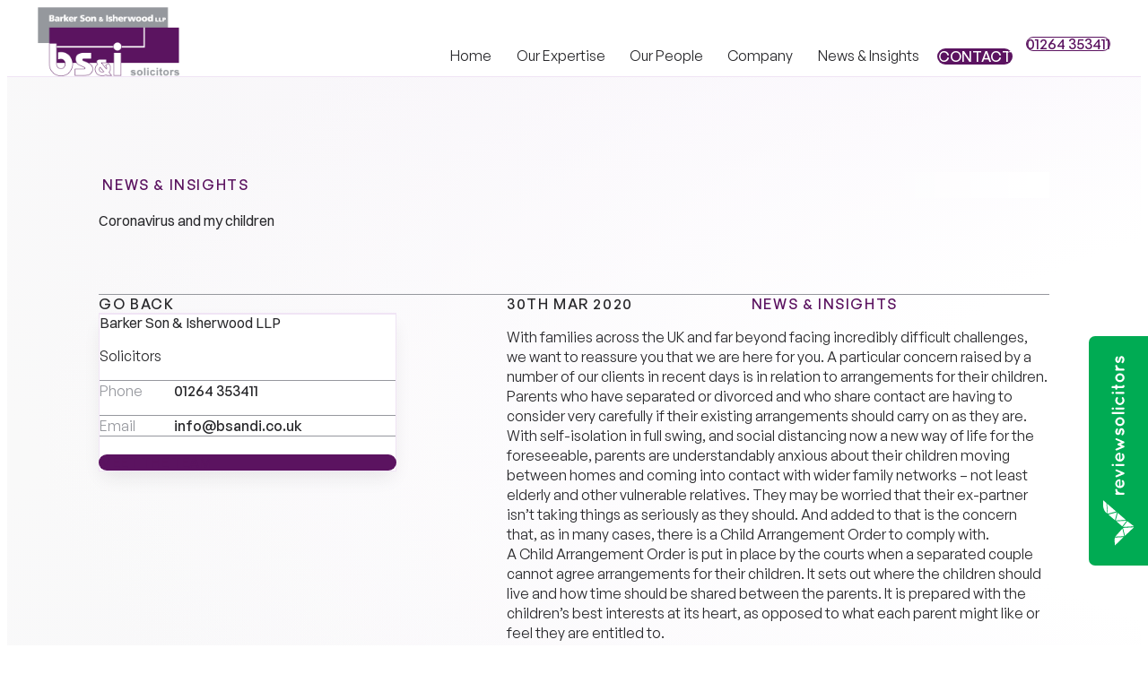

--- FILE ---
content_type: text/html; charset=UTF-8
request_url: https://www.bsandi.com/blog/coronavirus-and-my-children
body_size: 14954
content:
<!DOCTYPE html>
<html lang="en" class="is-loading" data-template="article-show" data-direction="0">
    <head>
        <meta charset="utf-8">
        <meta name="viewport" content="width=device-width, initial-scale=1.0">
        <meta name="format-detection" content="telephone=no">
        <link rel="preconnect" href="https://cdn.lordicon.com/lordicon.js">
        <link rel="preconnect" href="https://cdn.hoowla.com">
        <link rel="preconnect" href="https://www.reviewsolicitors.co.uk/widget/rs.js">
        <style>@font-face{font-family:GeneralSans-Regular;src:url('/assets/fonts/GeneralSans-Regular.woff2') format('woff2'),url('/assets/fonts/GeneralSans-Regular.woff') format('woff');font-weight:400;font-display:swap;font-style:normal}@font-face{font-family:Switzer-Regular;src:url('/assets/fonts/Switzer-Regular.woff2') format('woff2'),url('/assets/fonts/Switzer-Regular.woff') format('woff');font-weight:400;font-display:swap;font-style:normal}@font-face{font-family:GeneralSans-Medium;src:url('/assets/fonts/GeneralSans-Medium.woff2') format('woff2'),url('/assets/fonts/GeneralSans-Medium.woff') format('woff');font-weight:500;font-display:swap;font-style:normal}@font-face{font-family:GeneralSans-Italic;src:url('/assets/fonts/GeneralSans-Italic.woff2') format('woff2'),url('/assets/fonts/GeneralSans-Italic.woff') format('woff');font-weight:400;font-display:swap;font-style:italic}:where(:not(html,iframe,canvas,img,svg,video,audio,fieldset,legend,ol):not(svg *,symbol *)){all:unset;display:revert}*,:after,:before{box-sizing:border-box}html{-webkit-text-size-adjust:none;-webkit-font-smoothing:antialiased;cursor:default;-webkit-tap-highlight-color:transparent;font-family:var(--font-family);font-weight:400;font-style:normal}body{height:100%}.o-h1,.o-h2,.o-h3,.o-h4,h1,h2,h3,h4{font-family:var(--font-family-heading);font-weight:400;font-style:normal}ol[class],ul[class]{list-style:none}img,svg{max-width:100%;height:auto}.c-preloader{position:fixed;top:0;left:0;width:100%;height:100%;display:flex;justify-content:center;align-items:center;flex-direction:column;padding:calc(var(--grid-margin)/ 3);background-color:#f9f9f9;background-image:radial-gradient(ellipse at 90% 30%,#fff 20%,rgba(14,19,31,0) 50%),radial-gradient(ellipse at 70% 0,#f8f3fb 0,rgba(255,0,53,0) 50%),radial-gradient(ellipse at 20% 10%,#f9f9f9 10%,rgba(56,64,95,0) 70%),radial-gradient(ellipse at 50% 70%,#f8f3fb 0,rgba(255,0,53,0) 50%);background-size:200% 100%;background-repeat:no-repeat;background-position:center;transition:opacity .45s cubic-bezier(.165, .84, .44, 1);z-index:400}html.is-loaded .c-preloader{opacity:0;pointer-events:none}.c-parallax{transform:translate3d(0,var(--parallax),0);will-change:transform}.c-parallax_img{transform:translate3d(0,var(--parallax),0) scale3d(var(--parallax-scale),var(--parallax-scale),1);will-change:transform}</style>
        <title>Coronavirus and my children</title>
        <meta name="description" content="">
                <link rel="canonical" href="https://www.bsandi.com/blog/coronavirus-and-my-children">
    <!-- Twitter Card data -->
<meta name="twitter:card" content="summary">
    <meta name="twitter:title" content="Coronavirus and my children">
    <meta name="twitter:description" content="With families across the UK and far beyond facing incredibly difficult challenges, we want to reassu...">

<!-- Open Graph data -->
    <meta property="og:title" content="Coronavirus and my children">
    <meta property="og:url" content="https://www.bsandi.com/blog/coronavirus-and-my-children">
    <meta property="og:image" content="https://www.bsandi.com/assets/img/holding/holding_4x3@md.png">
    <meta property="og:description" content="With families across the UK and far beyond facing incredibly difficult challenges, we want to reassu...">
<meta property="og:site_name" content="Barker Son &amp; Isherwood LLP">
        <link rel="preload" as="style" href="https://www.bsandi.com/build/assets/app-d7fe224e.css" /><link rel="stylesheet" href="https://www.bsandi.com/build/assets/app-d7fe224e.css" />                <link rel="apple-touch-icon" sizes="180x180" href="https://www.bsandi.com/apple-touch-icon.png">
        <link rel="icon" type="image/png" sizes="32x32" href="https://www.bsandi.com/favicon-32x32.png">
        <link rel="icon" type="image/png" sizes="16x16" href="https://www.bsandi.com/favicon-16x16.png">
        <link rel="manifest" href="https://www.bsandi.com/site.webmanifest" crossorigin="use-credentials">
        <link rel="mask-icon" href="https://www.bsandi.com/safari-pinned-tab.svg" color="#5c1360">
        <meta name="msapplication-TileColor" content="#efe6f0">
        <meta name="theme-color" content="#efe6f0">
        <link rel="icon" href="https://www.bsandi.com/favicon.svg">
                
        <script>(function(w,d,s,l,i){w[l]=w[l]||[];w[l].push({'gtm.start':
            new Date().getTime(),event:'gtm.js'});var f=d.getElementsByTagName(s)[0],
            j=d.createElement(s),dl=l!='dataLayer'?'&l='+l:'';j.async=true;j.src=
            'https://www.googletagmanager.com/gtm.js?id='+i+dl;f.parentNode.insertBefore(j,f);
            })(window,document,'script','dataLayer','GTM-PT7TMM2');
        </script>
        
            </head>
    <body>
        <!-- Google Tag Manager (noscript) -->
        <noscript><iframe src="https://www.googletagmanager.com/ns.html?id=GTM-PT7TMM2" height="0" width="0" style="display:none;visibility:hidden"></iframe></noscript>
        <!-- End Google Tag Manager (noscript) -->
        <div class="c-preloader"></div>
        <header class="c-header">
    <div class="c-header_nav | c-megaNav is-mobile | js-megaNav" data-hover="off">
        <div class="c-header_inner | o-flex -align-center">
            <div class="c-header_logo">
                <a href="https://www.bsandi.com" class="c-header_logo-link">
                    <img
                        src="https://www.bsandi.com/assets/img/logo.png"
                        class="c-logo"
                        alt="Barker Son &amp; Isherwood LLP"
                        width="500"
                        height="102"
                    >
                </a>
            </div>

            <div class="c-header_cta -mobile">
                <a href="tel:+441264353411" class="c-phoneSimple_link -simple -phone ">
            <span class="u-sr-only">
                 01264 353411
            </span>
            <svg viewBox="0 0 32 32" fill="none" xmlns="http://www.w3.org/2000/svg" class="c-phoneSimple_icon | o-icon -medium -purple">
                <path d="m8.65625 3c-.523437 0-1.039062.1875-1.46875.53125l-.0625.03125-.03125.03125-3.125 3.21875.03125.03125c-.964844.890625-1.261719 2.222656-.84375 3.375.003906.007813-.003906.023438 0 .03125.847656 2.425781 3.015625 7.109375 7.25 11.34375 4.25 4.25 8.996094 6.332031 11.34375 7.25h.03125c1.214844.40625 2.53125.117188 3.46875-.6875l3.15625-3.15625c.828125-.828125.828125-2.265625 0-3.09375l-4.0625-4.0625-.03125-.0625c-.828125-.828125-2.296875-.828125-3.125 0l-2 2c-.722656-.347656-2.445312-1.238281-4.09375-2.8125-1.636719-1.5625-2.472656-3.359375-2.78125-4.0625l2-2c.839844-.839844.855469-2.238281-.03125-3.0625l.03125-.03125-.09375-.09375-4-4.125-.03125-.03125-.0625-.03125c-.429687-.34375-.945312-.53125-1.46875-.53125zm0 2c.074219 0 .148438.035156.21875.09375l4 4.09375.09375.09375c-.007812-.007812.058594.097656-.0625.21875l-2.5 2.5-.46875.4375.21875.625s1.148438 3.074219 3.5625 5.375l.21875.1875c2.324219 2.121094 5.0625 3.28125 5.0625 3.28125l.625.28125 2.96875-2.96875c.171875-.171875.140625-.171875.3125 0l4.09375 4.09375c.171875.171875.171875.109375 0 .28125l-3.0625 3.0625c-.460937.394531-.949219.476563-1.53125.28125-2.265625-.890625-6.667969-2.824219-10.59375-6.75-3.957031-3.957031-6.023437-8.445312-6.78125-10.625-.152344-.40625-.042969-1.007812.3125-1.3125l.0625-.0625 3.03125-3.09375c.070313-.058594.144531-.09375.21875-.09375z" class="c-button_icon-path"/>
            </svg>
        </a>
    
            </div>

            <div class="c-header_toggle | c-megaNav_icon-btns">
                <button
    class="c-megaNav_icon-btn -menu"
    aria-label="Toggle menu"
    aria-controls="mega-navigation"
    data-module-nav-button
>
    <svg class="o-icon -medium" viewBox="0 0 24 24">
        <g
            class="o-svg_group"
            fill="none"
            stroke="currentColor"
            stroke-linecap="square"
            stroke-miterlimit="10"
            stroke-width="2"
        >
            <path d="M1 6h22" />
            <path d="M1 12h22" />
            <path d="M1 18h22" />
        </g>
    </svg>
    <span class="u-sr-only">Menu</span>
</button>            </div>

            <nav class="c-megaNav_nav | js-megaNav_nav" id="mega-navigation" aria-label="Main">
    <div class="c-megaNav_nav-inner" data-lenis-prevent>
                    <ul class="c-megaNav_list">
                                                            <li class="c-megaNav_item">
                            <a
                                href="https://www.bsandi.com"
                                class="c-megaNav_control  "
                                target="_self"
                            >
                                <span>Home</span>
                            </a>
                        </li>
                                                                                <li class="c-megaNav_item -full-width | js-megaNav_item">
                            <button class="c-megaNav_button | js-megaNav_control">
                                <span>Our Expertise</span>
                                <svg viewBox="0 0 32 32" class="c-megaNav_arrow-icon | o-icon -small">
                                    <use xlink:href="https://www.bsandi.com/assets/svg/sprite.svg#angle-down"></use>
                                </svg>
                            </button>
                                                            <div class="c-megaNav_sub-nav-wrapper">
                                    <div class="c-megaNav_sub-nav">
                                        <ul class="c-megaNav_sub-list | has-columns">
                                                                                            <li class="c-megaNav_label">
                                                    <a
                                                        href="https://www.bsandi.com/our-expertise"
                                                        class="c-megaNav_label-link  "
                                                        target="_self"
                                                    >
                                                        <span class="c-megaNav_label-name">Our Expertise</span>
                                                    </a>
                                                </li>
                                                   
                                            <li class="c-megaNav_label | has-children">
    
    
            <a href="https://www.bsandi.com/property-law" class="c-megaNav_label-link  " target="_self">
            <span class="c-megaNav_label-name">Property Law</span>
            <svg class="o-icon -small -grey" viewBox="0 0 32 32" xmlns="http://www.w3.org/2000/svg">
                <path d="m18.71875 6.78125-1.4375 1.4375 6.78125 6.78125h-20.0625v2h20.0625l-6.78125 6.78125 1.4375 1.4375 8.5-8.5.6875-.71875-.6875-.71875z"/>
            </svg>
                                            </a>
        
            <ul class="c-megaNav_sub-submenu">
            
            <li class="c-megaNav_sub-item">
    
    
            <a href="https://www.bsandi.com/residential-conveyancing" class="c-megaNav_sub-link  " target="_self">
            Residential Conveyancing
            <svg class="o-icon -small -grey" viewBox="0 0 32 32" xmlns="http://www.w3.org/2000/svg">
                <path d="m18.71875 6.78125-1.4375 1.4375 6.78125 6.78125h-20.0625v2h20.0625l-6.78125 6.78125 1.4375 1.4375 8.5-8.5.6875-.71875-.6875-.71875z"/>
            </svg>
                                            </a>
        
    </li><li class="c-megaNav_sub-item">
    
    
            <a href="https://www.bsandi.com/commercial-conveyancing" class="c-megaNav_sub-link  " target="_self">
            Commercial Conveyancing
            <svg class="o-icon -small -grey" viewBox="0 0 32 32" xmlns="http://www.w3.org/2000/svg">
                <path d="m18.71875 6.78125-1.4375 1.4375 6.78125 6.78125h-20.0625v2h20.0625l-6.78125 6.78125 1.4375 1.4375 8.5-8.5.6875-.71875-.6875-.71875z"/>
            </svg>
                                            </a>
        
    </li>        </ul>
    </li><li class="c-megaNav_label | has-children">
    
    
            <a href="https://www.bsandi.com/commercial-and-corporate-law" class="c-megaNav_label-link  " target="_self">
            <span class="c-megaNav_label-name">Commercial &amp; Corporate Law</span>
            <svg class="o-icon -small -grey" viewBox="0 0 32 32" xmlns="http://www.w3.org/2000/svg">
                <path d="m18.71875 6.78125-1.4375 1.4375 6.78125 6.78125h-20.0625v2h20.0625l-6.78125 6.78125 1.4375 1.4375 8.5-8.5.6875-.71875-.6875-.71875z"/>
            </svg>
                                            </a>
        
            <ul class="c-megaNav_sub-submenu">
            
            <li class="c-megaNav_sub-item">
    
    
            <a href="https://www.bsandi.com/company-law" class="c-megaNav_sub-link  " target="_self">
            Company Law
            <svg class="o-icon -small -grey" viewBox="0 0 32 32" xmlns="http://www.w3.org/2000/svg">
                <path d="m18.71875 6.78125-1.4375 1.4375 6.78125 6.78125h-20.0625v2h20.0625l-6.78125 6.78125 1.4375 1.4375 8.5-8.5.6875-.71875-.6875-.71875z"/>
            </svg>
                                            </a>
        
    </li><li class="c-megaNav_sub-item">
    
    
            <a href="https://www.bsandi.com/business-start-ups" class="c-megaNav_sub-link  " target="_self">
            Business Start-Ups
            <svg class="o-icon -small -grey" viewBox="0 0 32 32" xmlns="http://www.w3.org/2000/svg">
                <path d="m18.71875 6.78125-1.4375 1.4375 6.78125 6.78125h-20.0625v2h20.0625l-6.78125 6.78125 1.4375 1.4375 8.5-8.5.6875-.71875-.6875-.71875z"/>
            </svg>
                                            </a>
        
    </li>        </ul>
    </li><li class="c-megaNav_label | has-children">
    
    
            <a href="https://www.bsandi.com/personal-injury-road-traffic-offences" class="c-megaNav_label-link  " target="_self">
            <span class="c-megaNav_label-name">Personal Injury &amp; Road Traffic</span>
            <svg class="o-icon -small -grey" viewBox="0 0 32 32" xmlns="http://www.w3.org/2000/svg">
                <path d="m18.71875 6.78125-1.4375 1.4375 6.78125 6.78125h-20.0625v2h20.0625l-6.78125 6.78125 1.4375 1.4375 8.5-8.5.6875-.71875-.6875-.71875z"/>
            </svg>
                                            </a>
        
            <ul class="c-megaNav_sub-submenu">
            
            <li class="c-megaNav_sub-item">
    
    
            <a href="https://www.bsandi.com/personal-injury" class="c-megaNav_sub-link  " target="_self">
            Personal Injury Claims
            <svg class="o-icon -small -grey" viewBox="0 0 32 32" xmlns="http://www.w3.org/2000/svg">
                <path d="m18.71875 6.78125-1.4375 1.4375 6.78125 6.78125h-20.0625v2h20.0625l-6.78125 6.78125 1.4375 1.4375 8.5-8.5.6875-.71875-.6875-.71875z"/>
            </svg>
                                            </a>
        
    </li><li class="c-megaNav_sub-item">
    
    
            <a href="https://www.bsandi.com/criminal-injuries-compensation" class="c-megaNav_sub-link  " target="_self">
            Criminal Injuries Compensation
            <svg class="o-icon -small -grey" viewBox="0 0 32 32" xmlns="http://www.w3.org/2000/svg">
                <path d="m18.71875 6.78125-1.4375 1.4375 6.78125 6.78125h-20.0625v2h20.0625l-6.78125 6.78125 1.4375 1.4375 8.5-8.5.6875-.71875-.6875-.71875z"/>
            </svg>
                                            </a>
        
    </li><li class="c-megaNav_sub-item">
    
    
            <a href="https://www.bsandi.com/road-traffic-accidents" class="c-megaNav_sub-link  " target="_self">
            Road Traffic Accidents
            <svg class="o-icon -small -grey" viewBox="0 0 32 32" xmlns="http://www.w3.org/2000/svg">
                <path d="m18.71875 6.78125-1.4375 1.4375 6.78125 6.78125h-20.0625v2h20.0625l-6.78125 6.78125 1.4375 1.4375 8.5-8.5.6875-.71875-.6875-.71875z"/>
            </svg>
                                            </a>
        
    </li><li class="c-megaNav_sub-item">
    
    
            <a href="https://www.bsandi.com/road-traffic-offences" class="c-megaNav_sub-link  " target="_self">
            Road Traffic Offences
            <svg class="o-icon -small -grey" viewBox="0 0 32 32" xmlns="http://www.w3.org/2000/svg">
                <path d="m18.71875 6.78125-1.4375 1.4375 6.78125 6.78125h-20.0625v2h20.0625l-6.78125 6.78125 1.4375 1.4375 8.5-8.5.6875-.71875-.6875-.71875z"/>
            </svg>
                                            </a>
        
    </li>        </ul>
    </li><li class="c-megaNav_label | has-children">
    
    
            <a href="https://www.bsandi.com/family-law" class="c-megaNav_label-link  " target="_self">
            <span class="c-megaNav_label-name">Family Law</span>
            <svg class="o-icon -small -grey" viewBox="0 0 32 32" xmlns="http://www.w3.org/2000/svg">
                <path d="m18.71875 6.78125-1.4375 1.4375 6.78125 6.78125h-20.0625v2h20.0625l-6.78125 6.78125 1.4375 1.4375 8.5-8.5.6875-.71875-.6875-.71875z"/>
            </svg>
                                            </a>
        
            <ul class="c-megaNav_sub-submenu">
            
            <li class="c-megaNav_sub-item">
    
    
            <a href="https://www.bsandi.com/divorce" class="c-megaNav_sub-link  " target="_self">
            Divorce
            <svg class="o-icon -small -grey" viewBox="0 0 32 32" xmlns="http://www.w3.org/2000/svg">
                <path d="m18.71875 6.78125-1.4375 1.4375 6.78125 6.78125h-20.0625v2h20.0625l-6.78125 6.78125 1.4375 1.4375 8.5-8.5.6875-.71875-.6875-.71875z"/>
            </svg>
                                            </a>
        
    </li><li class="c-megaNav_sub-item">
    
    
            <a href="https://www.bsandi.com/pre-nuptial-post-nuptial-cohabitation-agreements" class="c-megaNav_sub-link  " target="_self">
            Pre-Nuptial / Post-Nuptial &amp; Cohabitation Agreements
            <svg class="o-icon -small -grey" viewBox="0 0 32 32" xmlns="http://www.w3.org/2000/svg">
                <path d="m18.71875 6.78125-1.4375 1.4375 6.78125 6.78125h-20.0625v2h20.0625l-6.78125 6.78125 1.4375 1.4375 8.5-8.5.6875-.71875-.6875-.71875z"/>
            </svg>
                                            </a>
        
    </li><li class="c-megaNav_sub-item">
    
    
            <a href="https://www.bsandi.com/financial-settlement" class="c-megaNav_sub-link  " target="_self">
            Financial Settlement
            <svg class="o-icon -small -grey" viewBox="0 0 32 32" xmlns="http://www.w3.org/2000/svg">
                <path d="m18.71875 6.78125-1.4375 1.4375 6.78125 6.78125h-20.0625v2h20.0625l-6.78125 6.78125 1.4375 1.4375 8.5-8.5.6875-.71875-.6875-.71875z"/>
            </svg>
                                            </a>
        
    </li><li class="c-megaNav_sub-item">
    
    
            <a href="https://www.bsandi.com/domestic-abuse" class="c-megaNav_sub-link  " target="_self">
            Domestic Abuse
            <svg class="o-icon -small -grey" viewBox="0 0 32 32" xmlns="http://www.w3.org/2000/svg">
                <path d="m18.71875 6.78125-1.4375 1.4375 6.78125 6.78125h-20.0625v2h20.0625l-6.78125 6.78125 1.4375 1.4375 8.5-8.5.6875-.71875-.6875-.71875z"/>
            </svg>
                                            </a>
        
    </li><li class="c-megaNav_sub-item">
    
    
            <a href="https://www.bsandi.com/child-arrangement" class="c-megaNav_sub-link  " target="_self">
            Child Arrangement
            <svg class="o-icon -small -grey" viewBox="0 0 32 32" xmlns="http://www.w3.org/2000/svg">
                <path d="m18.71875 6.78125-1.4375 1.4375 6.78125 6.78125h-20.0625v2h20.0625l-6.78125 6.78125 1.4375 1.4375 8.5-8.5.6875-.71875-.6875-.71875z"/>
            </svg>
                                            </a>
        
    </li><li class="c-megaNav_sub-item">
    
    
            <a href="https://www.bsandi.com/change-of-name-deed" class="c-megaNav_sub-link  " target="_self">
            Change of Name Deed
            <svg class="o-icon -small -grey" viewBox="0 0 32 32" xmlns="http://www.w3.org/2000/svg">
                <path d="m18.71875 6.78125-1.4375 1.4375 6.78125 6.78125h-20.0625v2h20.0625l-6.78125 6.78125 1.4375 1.4375 8.5-8.5.6875-.71875-.6875-.71875z"/>
            </svg>
                                            </a>
        
    </li>        </ul>
    </li><li class="c-megaNav_label | has-children">
    
    
            <a href="https://www.bsandi.com/employment-law" class="c-megaNav_label-link  " target="_self">
            <span class="c-megaNav_label-name">Employment Law</span>
            <svg class="o-icon -small -grey" viewBox="0 0 32 32" xmlns="http://www.w3.org/2000/svg">
                <path d="m18.71875 6.78125-1.4375 1.4375 6.78125 6.78125h-20.0625v2h20.0625l-6.78125 6.78125 1.4375 1.4375 8.5-8.5.6875-.71875-.6875-.71875z"/>
            </svg>
                                            </a>
        
            <ul class="c-megaNav_sub-submenu">
            
            <li class="c-megaNav_sub-item">
    
    
            <a href="https://www.bsandi.com/employment-law-for-individuals" class="c-megaNav_sub-link  " target="_self">
            Employment Law for Individuals
            <svg class="o-icon -small -grey" viewBox="0 0 32 32" xmlns="http://www.w3.org/2000/svg">
                <path d="m18.71875 6.78125-1.4375 1.4375 6.78125 6.78125h-20.0625v2h20.0625l-6.78125 6.78125 1.4375 1.4375 8.5-8.5.6875-.71875-.6875-.71875z"/>
            </svg>
                                            </a>
        
    </li><li class="c-megaNav_sub-item">
    
    
            <a href="https://www.bsandi.com/employment-law-for-businesses" class="c-megaNav_sub-link  " target="_self">
            Employment Law for Businesses
            <svg class="o-icon -small -grey" viewBox="0 0 32 32" xmlns="http://www.w3.org/2000/svg">
                <path d="m18.71875 6.78125-1.4375 1.4375 6.78125 6.78125h-20.0625v2h20.0625l-6.78125 6.78125 1.4375 1.4375 8.5-8.5.6875-.71875-.6875-.71875z"/>
            </svg>
                                            </a>
        
    </li><li class="c-megaNav_sub-item">
    
    
            <a href="https://www.bsandi.com/settlement-agreements-for-individuals" class="c-megaNav_sub-link  " target="_self">
            Settlement Agreements for Individuals
            <svg class="o-icon -small -grey" viewBox="0 0 32 32" xmlns="http://www.w3.org/2000/svg">
                <path d="m18.71875 6.78125-1.4375 1.4375 6.78125 6.78125h-20.0625v2h20.0625l-6.78125 6.78125 1.4375 1.4375 8.5-8.5.6875-.71875-.6875-.71875z"/>
            </svg>
                                            </a>
        
    </li><li class="c-megaNav_sub-item">
    
    
            <a href="https://www.bsandi.com/settlement-agreements-for-businesses" class="c-megaNav_sub-link  " target="_self">
            Settlement Agreements for Businesses
            <svg class="o-icon -small -grey" viewBox="0 0 32 32" xmlns="http://www.w3.org/2000/svg">
                <path d="m18.71875 6.78125-1.4375 1.4375 6.78125 6.78125h-20.0625v2h20.0625l-6.78125 6.78125 1.4375 1.4375 8.5-8.5.6875-.71875-.6875-.71875z"/>
            </svg>
                                            </a>
        
    </li>        </ul>
    </li><li class="c-megaNav_label | has-children">
    
    
            <a href="https://www.bsandi.com/wills-probate-trusts-power-of-attorney" class="c-megaNav_label-link  " target="_self">
            <span class="c-megaNav_label-name">Wills, Probate, Trusts &amp; Power of Attorney</span>
            <svg class="o-icon -small -grey" viewBox="0 0 32 32" xmlns="http://www.w3.org/2000/svg">
                <path d="m18.71875 6.78125-1.4375 1.4375 6.78125 6.78125h-20.0625v2h20.0625l-6.78125 6.78125 1.4375 1.4375 8.5-8.5.6875-.71875-.6875-.71875z"/>
            </svg>
                                            </a>
        
            <ul class="c-megaNav_sub-submenu">
            
            <li class="c-megaNav_sub-item">
    
    
            <a href="https://www.bsandi.com/wills-power-of-attorney-and-court-of-protection" class="c-megaNav_sub-link  " target="_self">
            Wills, Power of Attorney &amp; Court Protection
            <svg class="o-icon -small -grey" viewBox="0 0 32 32" xmlns="http://www.w3.org/2000/svg">
                <path d="m18.71875 6.78125-1.4375 1.4375 6.78125 6.78125h-20.0625v2h20.0625l-6.78125 6.78125 1.4375 1.4375 8.5-8.5.6875-.71875-.6875-.71875z"/>
            </svg>
                                            </a>
        
    </li><li class="c-megaNav_sub-item">
    
    
            <a href="https://www.bsandi.com/probate-estate-administration" class="c-megaNav_sub-link  " target="_self">
            Probate &amp; Estate Administration
            <svg class="o-icon -small -grey" viewBox="0 0 32 32" xmlns="http://www.w3.org/2000/svg">
                <path d="m18.71875 6.78125-1.4375 1.4375 6.78125 6.78125h-20.0625v2h20.0625l-6.78125 6.78125 1.4375 1.4375 8.5-8.5.6875-.71875-.6875-.71875z"/>
            </svg>
                                            </a>
        
    </li><li class="c-megaNav_sub-item">
    
    
            <a href="https://www.bsandi.com/care-home-fees-elderly-client-care" class="c-megaNav_sub-link  " target="_self">
            Care Home Fees &amp; Elderly Client Care
            <svg class="o-icon -small -grey" viewBox="0 0 32 32" xmlns="http://www.w3.org/2000/svg">
                <path d="m18.71875 6.78125-1.4375 1.4375 6.78125 6.78125h-20.0625v2h20.0625l-6.78125 6.78125 1.4375 1.4375 8.5-8.5.6875-.71875-.6875-.71875z"/>
            </svg>
                                            </a>
        
    </li><li class="c-megaNav_sub-item">
    
    
            <a href="https://www.bsandi.com/probate-inheritance-will-disputes" class="c-megaNav_sub-link  " target="_self">
            Probate, Inheritance &amp; Will Disputes
            <svg class="o-icon -small -grey" viewBox="0 0 32 32" xmlns="http://www.w3.org/2000/svg">
                <path d="m18.71875 6.78125-1.4375 1.4375 6.78125 6.78125h-20.0625v2h20.0625l-6.78125 6.78125 1.4375 1.4375 8.5-8.5.6875-.71875-.6875-.71875z"/>
            </svg>
                                            </a>
        
    </li>        </ul>
    </li><li class="c-megaNav_label | has-children">
    
    
            <a href="https://www.bsandi.com/property-commercial-disputes" class="c-megaNav_label-link  " target="_self">
            <span class="c-megaNav_label-name">Property &amp; Commercial Disputes</span>
            <svg class="o-icon -small -grey" viewBox="0 0 32 32" xmlns="http://www.w3.org/2000/svg">
                <path d="m18.71875 6.78125-1.4375 1.4375 6.78125 6.78125h-20.0625v2h20.0625l-6.78125 6.78125 1.4375 1.4375 8.5-8.5.6875-.71875-.6875-.71875z"/>
            </svg>
                                            </a>
        
            <ul class="c-megaNav_sub-submenu">
            
            <li class="c-megaNav_sub-item">
    
    
            <a href="https://www.bsandi.com/landlord-and-tenant-disputes" class="c-megaNav_sub-link  " target="_self">
            Landlord &amp; Tenant Disputes
            <svg class="o-icon -small -grey" viewBox="0 0 32 32" xmlns="http://www.w3.org/2000/svg">
                <path d="m18.71875 6.78125-1.4375 1.4375 6.78125 6.78125h-20.0625v2h20.0625l-6.78125 6.78125 1.4375 1.4375 8.5-8.5.6875-.71875-.6875-.71875z"/>
            </svg>
                                            </a>
        
    </li><li class="c-megaNav_sub-item">
    
    
            <a href="https://www.bsandi.com/property-boundary-neighbour-disputes" class="c-megaNav_sub-link  " target="_self">
            Property Boundary &amp; Neighbour Disputes
            <svg class="o-icon -small -grey" viewBox="0 0 32 32" xmlns="http://www.w3.org/2000/svg">
                <path d="m18.71875 6.78125-1.4375 1.4375 6.78125 6.78125h-20.0625v2h20.0625l-6.78125 6.78125 1.4375 1.4375 8.5-8.5.6875-.71875-.6875-.71875z"/>
            </svg>
                                            </a>
        
    </li><li class="c-megaNav_sub-item">
    
    
            <a href="https://www.bsandi.com/professional-negligence-claims" class="c-megaNav_sub-link  " target="_self">
            Professional Negligence Claims
            <svg class="o-icon -small -grey" viewBox="0 0 32 32" xmlns="http://www.w3.org/2000/svg">
                <path d="m18.71875 6.78125-1.4375 1.4375 6.78125 6.78125h-20.0625v2h20.0625l-6.78125 6.78125 1.4375 1.4375 8.5-8.5.6875-.71875-.6875-.71875z"/>
            </svg>
                                            </a>
        
    </li><li class="c-megaNav_sub-item">
    
    
            <a href="https://www.bsandi.com/business-dispute-resolution" class="c-megaNav_sub-link  " target="_self">
            Business Dispute Resolution
            <svg class="o-icon -small -grey" viewBox="0 0 32 32" xmlns="http://www.w3.org/2000/svg">
                <path d="m18.71875 6.78125-1.4375 1.4375 6.78125 6.78125h-20.0625v2h20.0625l-6.78125 6.78125 1.4375 1.4375 8.5-8.5.6875-.71875-.6875-.71875z"/>
            </svg>
                                            </a>
        
    </li><li class="c-megaNav_sub-item">
    
    
            <a href="https://www.bsandi.com/building-disputes" class="c-megaNav_sub-link  " target="_self">
            Building Disputes
            <svg class="o-icon -small -grey" viewBox="0 0 32 32" xmlns="http://www.w3.org/2000/svg">
                <path d="m18.71875 6.78125-1.4375 1.4375 6.78125 6.78125h-20.0625v2h20.0625l-6.78125 6.78125 1.4375 1.4375 8.5-8.5.6875-.71875-.6875-.71875z"/>
            </svg>
                                            </a>
        
    </li><li class="c-megaNav_sub-item">
    
    
            <a href="https://www.bsandi.com/debt-recovery" class="c-megaNav_sub-link  " target="_self">
            Debt Recovery
            <svg class="o-icon -small -grey" viewBox="0 0 32 32" xmlns="http://www.w3.org/2000/svg">
                <path d="m18.71875 6.78125-1.4375 1.4375 6.78125 6.78125h-20.0625v2h20.0625l-6.78125 6.78125 1.4375 1.4375 8.5-8.5.6875-.71875-.6875-.71875z"/>
            </svg>
                                            </a>
        
    </li>        </ul>
    </li>                                        </ul>
                                    </div>
                                </div>
                                                    </li>
                                                                                <li class="c-megaNav_item">
                            <a
                                href="https://www.bsandi.com/our-people"
                                class="c-megaNav_control  "
                                target="_self"
                            >
                                <span>Our People</span>
                            </a>
                        </li>
                                                                                <li class="c-megaNav_item -small-width | js-megaNav_item">
                            <button class="c-megaNav_button | js-megaNav_control">
                                <span>Company</span>
                                <svg viewBox="0 0 32 32" class="c-megaNav_arrow-icon | o-icon -small">
                                    <use xlink:href="https://www.bsandi.com/assets/svg/sprite.svg#angle-down"></use>
                                </svg>
                            </button>
                                                            <div class="c-megaNav_sub-nav-wrapper">
                                    <div class="c-megaNav_sub-nav">
                                        <ul class="c-megaNav_sub-list | has-columns">
                                                   
                                            <li class="c-megaNav_label | has-children">
    
    
            <p class="c-megaNav_label-name">
            <span>Company</span>
        </p>
        
            <ul class="c-megaNav_sub-submenu">
            
            <li class="c-megaNav_sub-item">
    
    
            <a href="https://www.bsandi.com/about-us" class="c-megaNav_sub-link  " target="_self">
            About Us
            <svg class="o-icon -small -grey" viewBox="0 0 32 32" xmlns="http://www.w3.org/2000/svg">
                <path d="m18.71875 6.78125-1.4375 1.4375 6.78125 6.78125h-20.0625v2h20.0625l-6.78125 6.78125 1.4375 1.4375 8.5-8.5.6875-.71875-.6875-.71875z"/>
            </svg>
                                            </a>
        
    </li><li class="c-megaNav_sub-item">
    
    
            <a href="https://www.bsandi.com/careers" class="c-megaNav_sub-link  " target="_self">
            Careers
            <svg class="o-icon -small -grey" viewBox="0 0 32 32" xmlns="http://www.w3.org/2000/svg">
                <path d="m18.71875 6.78125-1.4375 1.4375 6.78125 6.78125h-20.0625v2h20.0625l-6.78125 6.78125 1.4375 1.4375 8.5-8.5.6875-.71875-.6875-.71875z"/>
            </svg>
                                            </a>
        
    </li><li class="c-megaNav_sub-item">
    
    
            <a href="https://www.bsandi.com/charity-and-community-work" class="c-megaNav_sub-link  " target="_self">
            Charity &amp; Community
            <svg class="o-icon -small -grey" viewBox="0 0 32 32" xmlns="http://www.w3.org/2000/svg">
                <path d="m18.71875 6.78125-1.4375 1.4375 6.78125 6.78125h-20.0625v2h20.0625l-6.78125 6.78125 1.4375 1.4375 8.5-8.5.6875-.71875-.6875-.71875z"/>
            </svg>
                                            </a>
        
    </li><li class="c-megaNav_sub-item">
    
    
            <a href="https://www.bsandi.com/accreditations" class="c-megaNav_sub-link  " target="_self">
            Accreditations
            <svg class="o-icon -small -grey" viewBox="0 0 32 32" xmlns="http://www.w3.org/2000/svg">
                <path d="m18.71875 6.78125-1.4375 1.4375 6.78125 6.78125h-20.0625v2h20.0625l-6.78125 6.78125 1.4375 1.4375 8.5-8.5.6875-.71875-.6875-.71875z"/>
            </svg>
                                            </a>
        
    </li>        </ul>
    </li>                                        </ul>
                                    </div>
                                </div>
                                                    </li>
                                                                                <li class="c-megaNav_item">
                            <a
                                href="https://www.bsandi.com/category/news-and-insights"
                                class="c-megaNav_control  "
                                target="_self"
                            >
                                <span>News &amp; Insights</span>
                            </a>
                        </li>
                                    
                <li class="c-megaNav_item -contact">
                    <a href="https://www.bsandi.com/contact" class="c-button -white -border-purple">
                        <span class="c-button_label -small">Contact</span>
                        <span aria-hidden="true" class="c-button_circle">
                            <span class="c-button_circle-inner">
                                <span class="c-button_circle-label">Contact</span>
                                <svg viewBox="0 0 32 32" fill="none" xmlns="http://www.w3.org/2000/svg" class="c-button_icon | o-icon -small -white">
                                    <path d="m18.71875 6.78125-1.4375 1.4375 6.78125 6.78125h-20.0625v2h20.0625l-6.78125 6.78125 1.4375 1.4375 8.5-8.5.6875-.71875-.6875-.71875z" class="c-button_icon-path"/>
                                    <path d="m18.71875 6.78125-1.4375 1.4375 6.78125 6.78125h-20.0625v2h20.0625l-6.78125 6.78125 1.4375 1.4375 8.5-8.5.6875-.71875-.6875-.71875z" class="c-button_icon-path"/>
                                </svg>
                            </span>
                        </span>
                    </a>
                </li>
            </ul>
            </div>
</nav>
            <div class="c-header_cta -desktop">
                <a href="tel:+441264353411" class="c-contact_link -phone c-button -purple -border-purple">
            <span class="c-contact_text | c-button_label">
                 01264 353411
            </span>
                            <span aria-hidden="true" class="c-button_circle">
                    <span class="c-button_circle-inner">
                        <span class="c-button_circle-label">
                             01264 353411
                        </span>
                        <svg viewBox="0 0 32 32" fill="none" xmlns="http://www.w3.org/2000/svg" class="c-button_icon | o-icon -small -purple">
                            <path d="m8.65625 3c-.523437 0-1.039062.1875-1.46875.53125l-.0625.03125-.03125.03125-3.125 3.21875.03125.03125c-.964844.890625-1.261719 2.222656-.84375 3.375.003906.007813-.003906.023438 0 .03125.847656 2.425781 3.015625 7.109375 7.25 11.34375 4.25 4.25 8.996094 6.332031 11.34375 7.25h.03125c1.214844.40625 2.53125.117188 3.46875-.6875l3.15625-3.15625c.828125-.828125.828125-2.265625 0-3.09375l-4.0625-4.0625-.03125-.0625c-.828125-.828125-2.296875-.828125-3.125 0l-2 2c-.722656-.347656-2.445312-1.238281-4.09375-2.8125-1.636719-1.5625-2.472656-3.359375-2.78125-4.0625l2-2c.839844-.839844.855469-2.238281-.03125-3.0625l.03125-.03125-.09375-.09375-4-4.125-.03125-.03125-.0625-.03125c-.429687-.34375-.945312-.53125-1.46875-.53125zm0 2c.074219 0 .148438.035156.21875.09375l4 4.09375.09375.09375c-.007812-.007812.058594.097656-.0625.21875l-2.5 2.5-.46875.4375.21875.625s1.148438 3.074219 3.5625 5.375l.21875.1875c2.324219 2.121094 5.0625 3.28125 5.0625 3.28125l.625.28125 2.96875-2.96875c.171875-.171875.140625-.171875.3125 0l4.09375 4.09375c.171875.171875.171875.109375 0 .28125l-3.0625 3.0625c-.460937.394531-.949219.476563-1.53125.28125-2.265625-.890625-6.667969-2.824219-10.59375-6.75-3.957031-3.957031-6.023437-8.445312-6.78125-10.625-.152344-.40625-.042969-1.007812.3125-1.3125l.0625-.0625 3.03125-3.09375c.070313-.058594.144531-.09375.21875-.09375z" class="c-button_icon-path"/>
                            <path d="m8.65625 3c-.523437 0-1.039062.1875-1.46875.53125l-.0625.03125-.03125.03125-3.125 3.21875.03125.03125c-.964844.890625-1.261719 2.222656-.84375 3.375.003906.007813-.003906.023438 0 .03125.847656 2.425781 3.015625 7.109375 7.25 11.34375 4.25 4.25 8.996094 6.332031 11.34375 7.25h.03125c1.214844.40625 2.53125.117188 3.46875-.6875l3.15625-3.15625c.828125-.828125.828125-2.265625 0-3.09375l-4.0625-4.0625-.03125-.0625c-.828125-.828125-2.296875-.828125-3.125 0l-2 2c-.722656-.347656-2.445312-1.238281-4.09375-2.8125-1.636719-1.5625-2.472656-3.359375-2.78125-4.0625l2-2c.839844-.839844.855469-2.238281-.03125-3.0625l.03125-.03125-.09375-.09375-4-4.125-.03125-.03125-.0625-.03125c-.429687-.34375-.945312-.53125-1.46875-.53125zm0 2c.074219 0 .148438.035156.21875.09375l4 4.09375.09375.09375c-.007812-.007812.058594.097656-.0625.21875l-2.5 2.5-.46875.4375.21875.625s1.148438 3.074219 3.5625 5.375l.21875.1875c2.324219 2.121094 5.0625 3.28125 5.0625 3.28125l.625.28125 2.96875-2.96875c.171875-.171875.140625-.171875.3125 0l4.09375 4.09375c.171875.171875.171875.109375 0 .28125l-3.0625 3.0625c-.460937.394531-.949219.476563-1.53125.28125-2.265625-.890625-6.667969-2.824219-10.59375-6.75-3.957031-3.957031-6.023437-8.445312-6.78125-10.625-.152344-.40625-.042969-1.007812.3125-1.3125l.0625-.0625 3.03125-3.09375c.070313-.058594.144531-.09375.21875-.09375z" class="c-button_icon-path"/>
                        </svg>
                    </span>
                </span>
                    </a>
    
            </div>
        </div>
    </div>
</header>        <div class="o-scroll" data-module-scroll="main">
            
            
            
    <main class="o-main">
        
    

    
    <article class="c-articleShow | o-section -padding">
        <div class="o-container">
            <header class="c-articleShow_header">
                <nav class="c-breadcrumbs -blog" aria-label="Breadcrumbs">
    <ol class="c-breadcrumbs_list">
                            <li class="c-breadcrumbs_item">
                                    <a href="https://www.bsandi.com/category/news-and-insights" class="c-breadcrumbs_link">
                   
                    News &amp; Insights
                                    </a>
                                            </li>
                    </ol>
</nav>                <div class="c-articleShow_hero">
                    <h1 class="c-articleShow_hero-title | o-display">
                        Coronavirus and my children
                    </h1>
                    <ul class="c-articleShow_hero-main | o-grid -cols -gutters -center-items-y">
                        <li class="c-articleShow_hero-back">
                            <a href="javascript:history.back()" class="c-articleShow_hero-backlink | o-flex -align-center">
                                <span class="c-hero_scroll-icons">
                                    <svg viewBox="0 0 32 32" class="o-icon -white -x-small">
                                        <use xlink:href="https://www.bsandi.com/assets/svg/sprite.svg#down"></use>
                                    </svg>
                                    <svg viewBox="0 0 32 32" class="o-icon -white -x-small">
                                        <use xlink:href="https://www.bsandi.com/assets/svg/sprite.svg#down"></use>
                                    </svg>
                                </span>
                                <span>Go back</span>
                            </a>
                        </li>
                        <li class="c-articleShow_hero-date | o-flex -align-center">
                            <svg viewBox="0 0 32 32" class="o-icon -purple -small" aria-hidden="true" focusable="false">
                                <use xlink:href="https://www.bsandi.com/assets/svg/sprite.svg#calendar"></use>
                            </svg>
                            <span>30th Mar 2020</span>
                        </li>
                        <li class="c-articleShow_hero-category | o-flex -align-center">
                            <svg viewBox="0 0 32 32" class="o-icon -purple -small" aria-hidden="true" focusable="false">
                                <use xlink:href="https://www.bsandi.com/assets/svg/sprite.svg#category"></use>
                            </svg>
                            <a href="https://www.bsandi.com/category/news-and-insights" class="c-link -purple">
                                <span>News &amp; Insights</span>
                            </a>
                        </li>
                    </ul>
                </div>
            </header>
            <div class="c-articleShow_main | o-grid -cols -gutters">
                                    <div class="c-articleShow_author">
                        <div class="c-articleShow_author-inner">
                            <div class="c-profileExcerpt -main | c-card" data-module-card>
        <div class="c-profileExcerpt_media">
                    </div>
        <div class="c-profileExcerpt_content">
                            <h3 class="c-profileExcerpt_title | c-card_title | o-h4">
                                            <a
                            href="https://www.bsandi.com/our-people"
                            class="c-profileExcerpt_title-link | c-card_link"
                            data-card="link"
                        >
                            <span>Barker Son &amp; Isherwood LLP</span>
                        </a>
                                    </h3>
            
                            <p class="c-profileExcerpt_position | o-lead">
                    Solicitors
                </p>
            
                            <p class="c-profileExcerpt_contact | o-flex">
                    <span class="c-profileExcerpt_contact-label">Phone</span>
                    <a href="tel:+441264353411" class="c-profileExcerpt_contact-link">
                                                    <span>01264 353411</span>
                                            </a>
                </p>
            
                            <p class="c-profileExcerpt_contact | o-flex">
                    <span class="c-profileExcerpt_contact-label">Email</span>
                    <a href="mailto:info@bsandi.co.uk" class="c-profileExcerpt_contact-link">
                        <span>info@bsandi.co.uk</span>
                    </a>
                </p>
            
                            <span class="c-profileExcerpt_button | c-card_button | c-button -alt" aria-hidden="true">
                                            <span class="c-button_label">Meet the Team</span>
                                        <span aria-hidden="true" class="c-button_circle">
                        <span class="c-button_circle-inner">
                                                            <span class="c-button_circle-label">Meet the Team</span>
                                                        <svg viewBox="0 0 32 32" fill="none" xmlns="http://www.w3.org/2000/svg" class="c-button_icon | o-icon -small -white">
                                <path d="m18.71875 6.78125-1.4375 1.4375 6.78125 6.78125h-20.0625v2h20.0625l-6.78125 6.78125 1.4375 1.4375 8.5-8.5.6875-.71875-.6875-.71875z" class="c-button_icon-path"/>
                                <path d="m18.71875 6.78125-1.4375 1.4375 6.78125 6.78125h-20.0625v2h20.0625l-6.78125 6.78125 1.4375 1.4375 8.5-8.5.6875-.71875-.6875-.71875z" class="c-button_icon-path"/>
                            </svg>
                        </span>
                    </span>
                </span>
                    </div>
    </div>

                        </div>
                    </div>
                                <div class="c-articleShow_content">
                    <div class="c-articleShow_content-inner | u-wysiwyg">
                                                    <p>With families across the UK and far beyond facing incredibly difficult challenges, we want to reassure you that we are here for you. A particular concern raised by a number of our clients in recent days is in relation to arrangements for their children.</p>
<p>Parents who have separated or divorced and who share contact are having to consider very carefully if their existing arrangements should carry on as they are. With self-isolation in full swing, and social distancing now a new way of life for the foreseeable, parents are understandably anxious about their children moving between homes and coming into contact with wider family networks &ndash; not least elderly and other vulnerable relatives. They may be worried that their ex-partner isn&rsquo;t taking things as seriously as they should. And added to that is the concern that, as in many cases, there is a Child Arrangement Order to comply with.</p>
<p>A Child Arrangement Order is put in place by the courts when a separated couple cannot agree arrangements for their children. It sets out where the children should live and how time should be shared between the parents. It is prepared with the children&rsquo;s best interests at its heart, as opposed to what each parent might like or feel they are entitled to.</p>
<p>Clients have told us they are worried about breaching their Child Arrangement Order by insisting that their children stay in one home for longer spells than the Order allows. While it&rsquo;s usually the case that a breach could lead to the courts taking enforcement action, if there is a reasonable excuse for derogating from the Order, then the court is unlikely to penalise that parent.</p>
<p>It is far better to avoid getting into that argument at all, however. And one way of doing that is to agree a new arrangement with your ex-partner. That may be easier said than done, and we don&rsquo;t underestimate the difficulty some former couples have in communicating with one another. However, given the particular circumstances we&rsquo;re in, it may be that an agreement is more attainable than you might think.</p>
<p>None of this is easy. And while normal life and routines have been and will continue to be thrown massively out of kilter, we&rsquo;ll all have to adjust. That might mean relying on FaceTime, Skype and the like to maintain contact between children, parents, and the wider family. It could also mean trying to set aside differences with your ex-partner. Just as you might want your ex-partner to co-operate with you, do your best to co-operate in return &ndash; always with your children&rsquo;s welfare at the centre of your discussions.</p>
<p>This continues to be a changing picture, and we would urge anyone concerned about how best to deal with their personal situation to check the latest Government and NHS advice, and to speak to us about the legal issues. In the meantime, stay safe and well.</p>
<p>To find out more about how mediation could work for you, contact one of our specialist solicitors on <a href="mailto:info@bsandi.co.uk">info@bsandi.co.uk</a> or <a href="tel:+441264353411">01264 353411</a>. We would be delighted to help you.</p>
<p>&nbsp;</p>
                                            </div>
                </div>
                <a href="javascript:history.back()" class="c-articleShow_backbutton | o-flex -align-center">
                    <span class="c-hero_scroll-icons">
                        <svg viewBox="0 0 32 32" class="o-icon -white -small">
                            <use xlink:href="https://www.bsandi.com/assets/svg/sprite.svg#down"></use>
                        </svg>
                        <svg viewBox="0 0 32 32" class="o-icon -white -small">
                            <use xlink:href="https://www.bsandi.com/assets/svg/sprite.svg#down"></use>
                        </svg>
                    </span>
                    <span>Go back</span>
                </a>
            </div>
        </div>
    </article>

    <section class="c-callout -large | o-section -padding">
    <div class="o-container">
        <div class="c-callout_main | o-grid -cols -gutters">
            <header class="c-callout_header">
                                    <h2 class="c-callout_title | o-h2">
                        Expert Legal Support For All Your Legal Needs
                    </h2>
                                
                
                                            <div class="c-callout_text | o-lead | u-wysiwyg">
                            <p>Find out more about how we can help you in your circumstances by contacting us. You can call us on <a href="tel:+441264353411">01264 353411</a><strong>,&nbsp;</strong>email us at <a href="mailto:info@bsandi.co.uk">info@bsandi.co.uk</a> or complete our <a href="/contact">online enquiry form</a>.</p>
                        </div>
                    
                            </header>
            <div class="c-callout_buttons | o-flex -align-end -justify-end">

                <a href="tel:+441264353411" class="c-contact_link -phone c-callout_button | c-button -white -border-white">
            <span class="c-contact_text | c-button_label">
                 01264 353411
            </span>
                            <span aria-hidden="true" class="c-button_circle">
                    <span class="c-button_circle-inner">
                        <span class="c-button_circle-label">
                             01264 353411
                        </span>
                        <svg viewBox="0 0 32 32" fill="none" xmlns="http://www.w3.org/2000/svg" class="c-button_icon | o-icon -small -white">
                            <path d="m8.65625 3c-.523437 0-1.039062.1875-1.46875.53125l-.0625.03125-.03125.03125-3.125 3.21875.03125.03125c-.964844.890625-1.261719 2.222656-.84375 3.375.003906.007813-.003906.023438 0 .03125.847656 2.425781 3.015625 7.109375 7.25 11.34375 4.25 4.25 8.996094 6.332031 11.34375 7.25h.03125c1.214844.40625 2.53125.117188 3.46875-.6875l3.15625-3.15625c.828125-.828125.828125-2.265625 0-3.09375l-4.0625-4.0625-.03125-.0625c-.828125-.828125-2.296875-.828125-3.125 0l-2 2c-.722656-.347656-2.445312-1.238281-4.09375-2.8125-1.636719-1.5625-2.472656-3.359375-2.78125-4.0625l2-2c.839844-.839844.855469-2.238281-.03125-3.0625l.03125-.03125-.09375-.09375-4-4.125-.03125-.03125-.0625-.03125c-.429687-.34375-.945312-.53125-1.46875-.53125zm0 2c.074219 0 .148438.035156.21875.09375l4 4.09375.09375.09375c-.007812-.007812.058594.097656-.0625.21875l-2.5 2.5-.46875.4375.21875.625s1.148438 3.074219 3.5625 5.375l.21875.1875c2.324219 2.121094 5.0625 3.28125 5.0625 3.28125l.625.28125 2.96875-2.96875c.171875-.171875.140625-.171875.3125 0l4.09375 4.09375c.171875.171875.171875.109375 0 .28125l-3.0625 3.0625c-.460937.394531-.949219.476563-1.53125.28125-2.265625-.890625-6.667969-2.824219-10.59375-6.75-3.957031-3.957031-6.023437-8.445312-6.78125-10.625-.152344-.40625-.042969-1.007812.3125-1.3125l.0625-.0625 3.03125-3.09375c.070313-.058594.144531-.09375.21875-.09375z" class="c-button_icon-path"/>
                            <path d="m8.65625 3c-.523437 0-1.039062.1875-1.46875.53125l-.0625.03125-.03125.03125-3.125 3.21875.03125.03125c-.964844.890625-1.261719 2.222656-.84375 3.375.003906.007813-.003906.023438 0 .03125.847656 2.425781 3.015625 7.109375 7.25 11.34375 4.25 4.25 8.996094 6.332031 11.34375 7.25h.03125c1.214844.40625 2.53125.117188 3.46875-.6875l3.15625-3.15625c.828125-.828125.828125-2.265625 0-3.09375l-4.0625-4.0625-.03125-.0625c-.828125-.828125-2.296875-.828125-3.125 0l-2 2c-.722656-.347656-2.445312-1.238281-4.09375-2.8125-1.636719-1.5625-2.472656-3.359375-2.78125-4.0625l2-2c.839844-.839844.855469-2.238281-.03125-3.0625l.03125-.03125-.09375-.09375-4-4.125-.03125-.03125-.0625-.03125c-.429687-.34375-.945312-.53125-1.46875-.53125zm0 2c.074219 0 .148438.035156.21875.09375l4 4.09375.09375.09375c-.007812-.007812.058594.097656-.0625.21875l-2.5 2.5-.46875.4375.21875.625s1.148438 3.074219 3.5625 5.375l.21875.1875c2.324219 2.121094 5.0625 3.28125 5.0625 3.28125l.625.28125 2.96875-2.96875c.171875-.171875.140625-.171875.3125 0l4.09375 4.09375c.171875.171875.171875.109375 0 .28125l-3.0625 3.0625c-.460937.394531-.949219.476563-1.53125.28125-2.265625-.890625-6.667969-2.824219-10.59375-6.75-3.957031-3.957031-6.023437-8.445312-6.78125-10.625-.152344-.40625-.042969-1.007812.3125-1.3125l.0625-.0625 3.03125-3.09375c.070313-.058594.144531-.09375.21875-.09375z" class="c-button_icon-path"/>
                        </svg>
                    </span>
                </span>
                    </a>
    

                <a href="https://www.bsandi.com/contact" class="c-callout_button | c-button -white -border-white">
                    <span class="c-button_label">Contact us</span>
                    <span aria-hidden="true" class="c-button_circle">
                        <span class="c-button_circle-inner">
                            <span class="c-button_circle-label">Contact us</span>
                            <svg viewBox="0 0 32 32" fill="none" xmlns="http://www.w3.org/2000/svg" class="c-button_icon | o-icon -small -white">
                                <path d="m18.71875 6.78125-1.4375 1.4375 6.78125 6.78125h-20.0625v2h20.0625l-6.78125 6.78125 1.4375 1.4375 8.5-8.5.6875-.71875-.6875-.71875z" class="c-button_icon-path"/>
                                <path d="m18.71875 6.78125-1.4375 1.4375 6.78125 6.78125h-20.0625v2h20.0625l-6.78125 6.78125 1.4375 1.4375 8.5-8.5.6875-.71875-.6875-.71875z" class="c-button_icon-path"/>
                            </svg>
                        </span>
                    </span>
                </a>
            </div>
        </div>
    </div>
</section>
    
    
    

    

    

    </main>
    

            <footer class="c-footer">

            <div class="c-footer_callback">
            <div class="o-container">
                <div class="c-footer_inner">
                    <h2 class="c-footer_title | o-lead">
                        Callback Request
                    </h2>
                    <form method="POST" action="https://www.bsandi.com/form/callback" accept-charset="UTF-8" class="c-form" id="callback" data-module-form enctype="multipart/form-data"><input name="_token" type="hidden" value="EzFMLTO8LsljIn2jYFOyyMGWtyLl8l2hUTYHl4xR">

    
    
    
    
                    <div class="c-form_item -name">

                                    <label for="name" class="c-form_label">Your full name*</label>
                
                
                                    <input class="c-form_input" required name="name" type="text" id="name">
                
                                
                            </div>
                    <div class="c-form_item -phone">

                                    <label for="phone" class="c-form_label">Your phone number*</label>
                
                
                                    <input class="c-form_input" required name="phone" type="text" id="phone">
                
                                
                            </div>
                    <div class="c-form_item -message">

                                    <label for="message" class="c-form_label">Nature of enquiry</label>
                
                
                                    <textarea class="c-form_input" name="message" cols="50" rows="10" id="message"></textarea>
                
                                
                            </div>
                
    
            <div class="c-form_item" style="display:none;">
          <label for="emailAddress" class="c-form_label">Email Address</label>
          <input class="c-form_input" name="emailAddress" type="text" id="emailAddress">
        </div>
    
        
    <div class="c-form_item">
        <p>By submitting this form I agree to the data entered to be used in the accordance with the Barker Son & Isherwood LLP <a href="https://www.bsandi.com/privacy-policy" class="c-link -purple">privacy policy</a>.</p>
    </div>

    <div class="c-form_item">
        <button type="submit" class="c-form_button | c-button -purple -border-purple | g-recaptcha | js-submit" data-form="submit">
		<span class="c-contact_text | c-button_label">
			Send Message
		</span>
		<span aria-hidden="true" class="c-button_circle">
			<span class="c-button_circle-inner">
				<span class="c-button_circle-label">
					Send Message
				</span>
				<svg viewBox="0 0 32 32" fill="none" xmlns="http://www.w3.org/2000/svg" class="c-button_icon | o-icon -small -purple">
					<path d="M 3.59375 5.34375 L 4.03125 7.21875 L 5.96875 16 L 4.03125 24.78125 L 3.59375 26.65625 L 5.375 25.9375 L 27.375 16.9375 L 29.65625 16 L 27.375 15.0625 L 5.375 6.0625 Z M 6.375 8.65625 L 21.90625 15 L 7.78125 15 Z M 7.78125 17 L 21.90625 17 L 6.375 23.34375 Z" class="c-button_icon-path"/>
					<path d="M 3.59375 5.34375 L 4.03125 7.21875 L 5.96875 16 L 4.03125 24.78125 L 3.59375 26.65625 L 5.375 25.9375 L 27.375 16.9375 L 29.65625 16 L 27.375 15.0625 L 5.375 6.0625 Z M 6.375 8.65625 L 21.90625 15 L 7.78125 15 Z M 7.78125 17 L 21.90625 17 L 6.375 23.34375 Z" class="c-button_icon-path"/>
				</svg>
			</span>
		</span>
	</button>

  

    </div>

</form>                </div>
            </div>
        </div>
        <div class="c-footer_top">
        <div class="o-container">
            <div class="c-footer_inner | o-grid -col-2@from-tiny -col-3@from-medium -col-4@from-large -gutters">
                <div class="c-footer_col">
                    <h2 class="c-footer_title | o-lead">
                        Popular Services
                    </h2>
                    <nav class="c-menuSimple -footer">
            <ul class="c-menuSimple_list">
                            <li class="c-menuSimple_item">
                    <a class="c-menuSimple_link " href="https://www.bsandi.com/personal-injury" target="_self">
                        Personal Injury Claims
                    </a>
                </li>
                            <li class="c-menuSimple_item">
                    <a class="c-menuSimple_link " href="https://www.bsandi.com/commercial-conveyancing" target="_self">
                        Commercial Conveyancing
                    </a>
                </li>
                            <li class="c-menuSimple_item">
                    <a class="c-menuSimple_link " href="https://www.bsandi.com/employment-law" target="_self">
                        Employment Law
                    </a>
                </li>
                            <li class="c-menuSimple_item">
                    <a class="c-menuSimple_link " href="https://www.bsandi.com/child-arrangement" target="_self">
                        Child Arrangement
                    </a>
                </li>
                    </ul>
    </nav>                </div>
                <div class="c-footer_col">
                    <h2 class="c-footer_title | o-lead">
                        Legal Categories
                    </h2>
                    <nav class="c-menuSimple -footer">
            <ul class="c-menuSimple_list">
                            <li class="c-menuSimple_item">
                    <a class="c-menuSimple_link " href="https://www.bsandi.com/property-law" target="_self">
                        Property Law
                    </a>
                </li>
                            <li class="c-menuSimple_item">
                    <a class="c-menuSimple_link " href="https://www.bsandi.com/commercial-and-corporate-law" target="_self">
                        Commercial &amp; Corporate Law
                    </a>
                </li>
                            <li class="c-menuSimple_item">
                    <a class="c-menuSimple_link " href="https://www.bsandi.com/personal-injury-road-traffic-offences" target="_self">
                        Personal Injury &amp; Road Traffic Offences
                    </a>
                </li>
                            <li class="c-menuSimple_item">
                    <a class="c-menuSimple_link " href="https://www.bsandi.com/family-law" target="_self">
                        Family Law
                    </a>
                </li>
                            <li class="c-menuSimple_item">
                    <a class="c-menuSimple_link " href="https://www.bsandi.com/employment-law" target="_self">
                        Employment Law
                    </a>
                </li>
                            <li class="c-menuSimple_item">
                    <a class="c-menuSimple_link " href="https://www.bsandi.com/wills-probate-trusts-power-of-attorney" target="_self">
                        Wills, Probate, Trust &amp; Power of Attorney
                    </a>
                </li>
                            <li class="c-menuSimple_item">
                    <a class="c-menuSimple_link " href="https://www.bsandi.com/property-commercial-disputes" target="_self">
                        Property &amp; Commercial Disputes
                    </a>
                </li>
                    </ul>
    </nav>                </div>
                <div class="c-footer_col">
                    <h2 class="c-footer_title | o-lead">
                        Quick Links
                    </h2>
                    <nav class="c-menuSimple -footer">
            <ul class="c-menuSimple_list">
                            <li class="c-menuSimple_item">
                    <a class="c-menuSimple_link " href="https://www.bsandi.com/our-expertise" target="_self">
                        Our Expertise
                    </a>
                </li>
                            <li class="c-menuSimple_item">
                    <a class="c-menuSimple_link " href="https://www.bsandi.com/our-people" target="_self">
                        Our People
                    </a>
                </li>
                            <li class="c-menuSimple_item">
                    <a class="c-menuSimple_link " href="https://www.bsandi.com/about-us" target="_self">
                        About Us
                    </a>
                </li>
                            <li class="c-menuSimple_item">
                    <a class="c-menuSimple_link " href="https://www.bsandi.com/careers" target="_self">
                        Careers
                    </a>
                </li>
                            <li class="c-menuSimple_item">
                    <a class="c-menuSimple_link " href="https://www.bsandi.com/charity-and-community-work" target="_self">
                        Charity &amp; Community
                    </a>
                </li>
                            <li class="c-menuSimple_item">
                    <a class="c-menuSimple_link " href="https://www.bsandi.com/accreditations" target="_self">
                        Accreditations
                    </a>
                </li>
                            <li class="c-menuSimple_item">
                    <a class="c-menuSimple_link " href="https://www.bsandi.com/category/news-and-insights" target="_self">
                        News &amp; Insights
                    </a>
                </li>
                            <li class="c-menuSimple_item">
                    <a class="c-menuSimple_link " href="https://www.bsandi.com/contact" target="_self">
                        Contact Us
                    </a>
                </li>
                    </ul>
    </nav>                </div>
                <div class="c-footer_col">
                    <h2 class="c-footer_title | o-lead">
                        More Info
                    </h2>
                    <nav class="c-menuSimple -footer">
            <ul class="c-menuSimple_list">
                            <li class="c-menuSimple_item">
                    <a class="c-menuSimple_link " href="https://www.bsandi.com/website-terms-conditions" target="_self">
                        Terms &amp; Conditions
                    </a>
                </li>
                            <li class="c-menuSimple_item">
                    <a class="c-menuSimple_link " href="https://www.bsandi.com/complaints-handling" target="_self">
                        Complaints Handling
                    </a>
                </li>
                            <li class="c-menuSimple_item">
                    <a class="c-menuSimple_link " href="https://www.bsandi.com/accessibility" target="_self">
                        Accessibility
                    </a>
                </li>
                            <li class="c-menuSimple_item">
                    <a class="c-menuSimple_link " href="https://www.bsandi.com/corporate-social-responsibility" target="_self">
                        Corporate Social Responsibility
                    </a>
                </li>
                            <li class="c-menuSimple_item">
                    <a class="c-menuSimple_link " href="https://www.bsandi.com/equality-and-diversity" target="_self">
                        Equality and Diversity
                    </a>
                </li>
                            <li class="c-menuSimple_item">
                    <a class="c-menuSimple_link " href="https://www.bsandi.com/privacy-policy" target="_self">
                        Privacy Policy
                    </a>
                </li>
                            <li class="c-menuSimple_item">
                    <a class="c-menuSimple_link " href="https://www.bsandi.com/cookies-policy" target="_self">
                        Cookies Policy
                    </a>
                </li>
                    </ul>
    </nav>                </div>
                <div class="c-footer_col">
                    <h2 class="c-footer_title | o-lead">
                        Our Office
                    </h2>
                                            <address class="c-footer_address | u-pre">Barker Son & Isherwood LLP
32 High Street,
Andover,
Hampshire, SP10 1NT</address>
                                        <ul class="c-footer_contact">
                        <li class="c-footer_contact-item">
                            <a href="tel:+441264353411" class="c-contact_link -phone | c-footer_link">
            <span class="c-contact_text | c-button_label">
                 01264 353411
            </span>
                    </a>
    
                        </li>
                        <li class="c-footer_contact-item">
                            <a class="c-contact_link -email | c-footer_link" href="mailto:info@bsandi.co.uk">
        <span class="c-contact_text | c-button_label">
            info@bsandi.co.uk
        </span>
            </a>
                        </li>
                    </ul>
                </div>
                <div class="c-footer_col">
                    <h2 class="c-footer_title | o-lead">
                        Opening Times
                    </h2>
                                            <p class="c-footer_opening | u-pre">Monday to Friday
9:00am – 5:00pm</p>
                                    </div>
                <div class="c-footer_col -social">
                    <h2 class="c-footer_title | o-lead">
                        Follow Us
                    </h2>
                    <ul class="c-social -footer | c-footer_social | o-flex">
                    <li class="c-social_item">
                                    <a class="c-social_link" href="https://www.facebook.com/bsandisolicitors/" aria-label="facebook" rel="noopener" target="_blank">
                        <svg class="c-social_icon | o-icon -small" role="img"><use xlink:href="https://www.bsandi.com/assets/svg/sprite.svg#facebook"></use></svg>
                    </a>
                            </li>
                    <li class="c-social_item">
                                    <a class="c-social_link" href="https://twitter.com/i/flow/login?redirect_after_login=%2FBarkerIsherwood" aria-label="twitter" rel="noopener" target="_blank">
                        <svg class="c-social_icon | o-icon -small" role="img"><use xlink:href="https://www.bsandi.com/assets/svg/sprite.svg#twitter"></use></svg>
                    </a>
                            </li>
                    <li class="c-social_item">
                                    <a class="c-social_link" href="https://www.linkedin.com/company/barker-son-&amp;-isherwood-llp" aria-label="linkedin" rel="noopener" target="_blank">
                        <svg class="c-social_icon | o-icon -small" role="img"><use xlink:href="https://www.bsandi.com/assets/svg/sprite.svg#linkedin"></use></svg>
                    </a>
                            </li>
            </ul>
                </div>
                <div class="c-footer_col -cards">
                    <h2 class="c-footer_title | o-lead">
                        Payment
                    </h2>
                    <p>Cards We Accept</p>
                    <ul class="c-logos_list | o-flex">
                    <li class="c-logos_item">
                <figure class="c-logos_figure | o-ratio -contain | u-3:2">
                                            <img
                            class="c-logos_img"
                            src="https://www.bsandi.com/storage/images/uploads/main/original/rzT20gNVAVeC3dC.png"
                            alt="Visa card logo."
                            width="300"
                            height="200"
                            loading="lazy"
                        >
                                    </figure>
            </li>
                    <li class="c-logos_item">
                <figure class="c-logos_figure | o-ratio -contain | u-3:2">
                                            <img
                            class="c-logos_img"
                            src="https://www.bsandi.com/storage/images/uploads/main/original/a0Zi6cYIhB5CiER.png"
                            alt="Mastercard logo."
                            width="300"
                            height="200"
                            loading="lazy"
                        >
                                    </figure>
            </li>
            </ul>
                    <p>Cards We Don't Accept</p>
                    <ul class="c-logos_list | o-flex">
                    <li class="c-logos_item">
                <figure class="c-logos_figure | o-ratio -contain | u-3:2">
                                            <img
                            class="c-logos_img"
                            src="https://www.bsandi.com/storage/images/uploads/main/original/6iL5dbifGTZntU7.png"
                            alt="Discover financial services logo."
                            width="300"
                            height="200"
                            loading="lazy"
                        >
                                    </figure>
            </li>
                    <li class="c-logos_item">
                <figure class="c-logos_figure | o-ratio -contain | u-3:2">
                                            <img
                            class="c-logos_img"
                            src="https://www.bsandi.com/storage/images/uploads/main/original/92e90zS030FixCg.png"
                            alt="Diners club international logo."
                            width="300"
                            height="200"
                            loading="lazy"
                        >
                                    </figure>
            </li>
                    <li class="c-logos_item">
                <figure class="c-logos_figure | o-ratio -contain | u-3:2">
                                            <img
                            class="c-logos_img"
                            src="https://www.bsandi.com/storage/images/uploads/main/original/1IUP5tzAKwZctos.png"
                            alt="Union pay card logo."
                            width="300"
                            height="200"
                            loading="lazy"
                        >
                                    </figure>
            </li>
                    <li class="c-logos_item">
                <figure class="c-logos_figure | o-ratio -contain | u-3:2">
                                            <img
                            class="c-logos_img"
                            src="https://www.bsandi.com/storage/images/uploads/main/original/CCfCE17OcrcJYkj.png"
                            alt="Jcb card logo."
                            width="300"
                            height="200"
                            loading="lazy"
                        >
                                    </figure>
            </li>
                    <li class="c-logos_item">
                <figure class="c-logos_figure | o-ratio -contain | u-3:2">
                                            <img
                            class="c-logos_img"
                            src="https://www.bsandi.com/storage/images/uploads/main/original/iKa9bJVEWUkVOnu.png"
                            alt="American express logo."
                            width="300"
                            height="200"
                            loading="lazy"
                        >
                                    </figure>
            </li>
            </ul>
                </div>
            </div>
        </div>
    </div>

    <div class="c-footer_middle">
        <div class="c-footer_inner">
            <div class="c-footer_sra | o-ratio -contain -center | u-3:2">
                <iframe
                    style="border:0;"
                    loading="lazy"
                    title="SRA regulation badge"
                    src="https://cdn.yoshki.com/iframe/55845r.html"
                >
                </iframe>
            </div>
        </div>
    </div>

            <div class="c-footer_legal | u-text-center">
            <div class="c-footer_inner">
                <p>Barker Son &amp; Isherwood LLP, a Limited Liability Partnership, registered in England &amp; Wales with Registered Number OC 325591.</p>
<p>Registered Office: 32 High Street, Andover, Hampshire SP10 1NT</p>
<p>Authorised and Regulated by the Solicitors Regulation Authority - ID: 459862</p>
<p>The term "Partner", if used, denotes a member of Barker Son &amp; Isherwood LLP or an Employee or Consultant of Barker Son &amp; Isherwood LLP with equivalent standing.</p>
            </div>
        </div>
    
    <div class="c-footer_landing | u-text-center">
        <div class="c-footer_inner">
            <nav class="c-menuSimple -landing">
            <ul class="c-menuSimple_list">
                            <li class="c-menuSimple_item">
                    <a class="c-menuSimple_link " href="https://www.bsandi.com/amesbury" target="_self">
                        Solicitors in Amesbury
                    </a>
                </li>
                            <li class="c-menuSimple_item">
                    <a class="c-menuSimple_link " href="https://www.bsandi.com/basingstoke" target="_self">
                        Solicitors in Basingstoke
                    </a>
                </li>
                            <li class="c-menuSimple_item">
                    <a class="c-menuSimple_link " href="https://www.bsandi.com/salisbury" target="_self">
                        Solicitors in Salisbury
                    </a>
                </li>
                            <li class="c-menuSimple_item">
                    <a class="c-menuSimple_link " href="https://www.bsandi.com/tidworth" target="_self">
                        Solicitors in Tidworth
                    </a>
                </li>
                            <li class="c-menuSimple_item">
                    <a class="c-menuSimple_link " href="https://www.bsandi.com/winchester" target="_self">
                        Solicitors in Winchester
                    </a>
                </li>
                    </ul>
    </nav>        </div>
    </div>

    <div class="c-footer_bottom">
        <div class="c-footer_inner | o-flex -align-center">
            <div class="c-footer_col -left">
                <p>&copy;2025 Barker Son &amp; Isherwood LLP</p>
            </div>
            <div class="c-footer_col -middle">
                <a href="https://www.bsandi.com/sitemap" class="c-footer_link">Sitemap</a>
            </div>
            <div class="c-footer_col -right">
                <div class="c-footer_wfuk">
                    <a href="https://www.webbedfeet.uk" class="c-footer_link" rel="noopener" target="_blank">
                        <svg viewBox="0 0 100.01 21.97" xmlns="http://www.w3.org/2000/svg">
                            <path d="m98.8 0c.21 0 .42.05.6.16.19.1.35.25.45.44.11.19.16.4.16.61s-.05.42-.16.6c-.1.19-.26.34-.45.44-.37.21-.83.21-1.2 0-.19-.1-.34-.25-.44-.44-.11-.18-.16-.39-.16-.6s.05-.42.16-.61c.1-.19.26-.34.45-.44.18-.11.38-.16.59-.16zm0 .24c-.17 0-.33.04-.48.12-.13.09-.24.21-.31.36-.08.15-.13.32-.13.49s.04.33.12.48c.09.15.21.27.36.36.15.08.32.13.49.13s.33-.04.48-.13.27-.21.36-.36c.08-.15.13-.31.13-.48s-.05-.34-.14-.49c-.08-.16-.2-.28-.36-.36s-.33-.13-.51-.12zm-.55 1.61v-1.28h.67c.07 0 .14.03.2.06.05.02.1.07.12.12.03.05.05.12.05.18 0 .09-.03.17-.09.24-.07.07-.16.12-.26.12l.09.05.09.1.09.15.15.26h-.35l-.11-.21c-.04-.09-.1-.18-.17-.26-.06-.02-.12-.02-.18 0h-.07v.52zm.26-.73h.38s.09-.03.12-.07v-.05s.01-.07 0-.1l-.11-.11h-.38v.33z"/><path d="m11.92 6.6c.1.11.16.26.15.41 0 .12-.02.24-.06.36l-2.67 8c-.05.12-.13.23-.24.31s-.24.12-.38.12-.28-.04-.4-.12c-.11-.07-.2-.18-.23-.31l-2.08-6.8-2 6.81c-.04.13-.13.24-.24.31-.23.16-.53.16-.76 0-.11-.08-.19-.19-.25-.31l-2.67-8c-.04-.12-.07-.25-.08-.38-.04-.27.14-.52.41-.56h.14c.3 0 .58.19.65.49l2.19 6.68 2.02-6.61c.03-.15.11-.28.23-.38.12-.09.27-.14.42-.13.15 0 .3.04.42.13.11.1.19.23.23.38l2 6.62 2.17-6.64c.07-.29.33-.5.63-.49.14-.01.28.03.4.11z"/><path d="m19.14 7c.65.39 1.17.95 1.51 1.63.37.74.55 1.55.54 2.37.01.16-.05.33-.17.44s-.28.17-.44.16h-6.92c.12 1.83 1.67 3.22 3.5 3.15.42 0 .84-.07 1.24-.21.36-.12.7-.3 1-.54.13-.11.29-.17.46-.17.14 0 .27.05.38.13.14.12.22.29.22.47 0 .15-.07.29-.19.39-.89.7-1.98 1.09-3.11 1.11-.86.02-1.7-.19-2.45-.61-.72-.4-1.31-1-1.7-1.73-.41-.75-.61-1.6-.6-2.46 0-.86.2-1.71.6-2.47.36-.69.9-1.26 1.57-1.66.7-.41 1.51-.63 2.32-.61.79 0 1.56.2 2.24.61zm-4.4 1.39c-.57.57-.92 1.33-1 2.13h6.27c-.06-.81-.42-1.56-1-2.13-.56-.54-1.32-.83-2.1-.8-.79-.04-1.57.23-2.17.75z"/><path d="m29.74 7c.7.41 1.27.99 1.66 1.7.41.74.62 1.57.61 2.42 0 .85-.21 1.69-.63 2.43-.4.72-.99 1.31-1.71 1.72-1.51.83-3.33.83-4.84 0-.72-.41-1.31-1-1.71-1.72-.42-.74-.64-1.58-.63-2.43v-8.01c0-.18.06-.35.18-.48s.29-.2.47-.19c.18 0 .35.06.48.19s.2.3.19.48v5c.4-.55.92-.99 1.52-1.29.62-.31 1.31-.47 2-.47.85-.01 1.68.21 2.41.65zm-.73 7.22c.53-.31.96-.75 1.25-1.28.3-.56.46-1.18.45-1.82 0-.64-.15-1.27-.45-1.83-.29-.54-.72-.98-1.25-1.29-.54-.31-1.15-.47-1.77-.46-.85-.02-1.67.28-2.3.85s-1.03 1.35-1.12 2.19v.52c0 .64.15 1.26.46 1.82.6 1.09 1.75 1.76 3 1.75.61 0 1.2-.15 1.73-.45z"/><path d="m40.56 7c.69.41 1.27 1 1.66 1.7.4.74.61 1.58.6 2.42 0 .85-.21 1.69-.62 2.43-.41.72-1 1.31-1.71 1.72-1.51.83-3.34.83-4.85 0-.71-.41-1.3-1-1.71-1.72-.41-.74-.63-1.58-.62-2.43v-4c0-.05 0-.11 0-.16v-3.85c0-.18.06-.35.18-.48.13-.15.33-.22.52-.19.18 0 .35.06.47.19.13.13.2.3.19.48v5c.4-.55.92-.99 1.53-1.29.62-.31 1.31-.47 2-.47.83 0 1.65.23 2.36.65zm-.72 7.24c.52-.31.95-.75 1.25-1.28.3-.56.46-1.18.45-1.82 0-.64-.15-1.27-.45-1.83-.29-.54-.72-.99-1.25-1.31-.54-.31-1.15-.47-1.77-.46-.85-.02-1.68.28-2.31.85s-1.03 1.35-1.12 2.19v.09.43c0 .64.15 1.26.45 1.82.29.53.72.97 1.24 1.28 1.1.63 2.44.63 3.54 0z"/><path d="m50.78 7c.65.39 1.17.95 1.51 1.63.37.74.55 1.55.54 2.37 0 .16-.05.33-.17.44s-.28.17-.44.16h-6.92c.06.87.45 1.69 1.1 2.28.66.59 1.51.9 2.39.87.42-.02.83-.1 1.22-.25.36-.11.7-.28 1-.5.13-.11.29-.17.46-.17.13 0 .26.05.37.13.14.12.23.29.23.47 0 .15-.07.29-.19.39-.89.7-1.99 1.09-3.12 1.11-.85.02-1.69-.19-2.44-.61-.71-.39-1.3-.98-1.69-1.69-.42-.76-.64-1.63-.62-2.5-.02-.86.18-1.71.58-2.47.38-.7.94-1.27 1.63-1.66.7-.41 1.51-.63 2.32-.61.79 0 1.56.2 2.24.61zm-4.4 1.39c-.57.57-.92 1.33-1 2.13h6.26c-.06-.81-.42-1.56-1-2.13-.56-.54-1.32-.83-2.1-.8-.79-.04-1.56.23-2.16.75z"/><path d="m63.53 7.1v4c0 .85-.21 1.69-.63 2.43-.4.72-.99 1.31-1.71 1.72-1.51.83-3.33.83-4.84 0-.72-.41-1.31-1-1.71-1.72-.42-.73-.64-1.57-.63-2.41 0-.85.2-1.68.61-2.42.39-.71.96-1.29 1.66-1.7.71-.41 1.53-.63 2.35-.62.69 0 1.38.16 2 .47.6.3 1.12.74 1.52 1.29v-5c0-.18.06-.35.19-.48s.3-.2.48-.19c.18 0 .35.06.47.19s.18.3.18.48v3.8c.03.05.05.1.06.16zm-3 7.12c.52-.31.95-.75 1.24-1.28.31-.56.47-1.18.46-1.82v-.52c-.09-.84-.48-1.63-1.12-2.19-.63-.57-1.45-.87-2.3-.85-.63-.02-1.25.13-1.8.44-.52.3-.96.74-1.25 1.27-.3.56-.46 1.19-.45 1.83 0 .64.15 1.26.45 1.82.61 1.09 1.76 1.76 3 1.75.62.02 1.23-.14 1.77-.45z"/><path d="m70.26 2.9c.12 0 .25.03.35.1.09.08.14.19.13.31 0 .12-.04.23-.13.31-.1.08-.22.12-.35.12-.66-.05-1.31.24-1.7.78-.39.63-.58 1.37-.55 2.11v.37h2.11c.24 0 .43.19.43.43s-.19.43-.43.43h-2.11v7.1c0 .13-.05.25-.14.34-.1.09-.23.14-.36.14s-.25-.05-.34-.14-.15-.21-.14-.34v-7.13h-1.22c-.24 0-.43-.19-.43-.43s.19-.43.43-.43h1.25v-.34c-.05-.97.23-1.93.8-2.72.6-.7 1.49-1.07 2.4-1m0-.57c-1.09-.07-2.14.38-2.85 1.21-.6.83-.93 1.83-.92 2.85h-.68c-.55 0-1 .45-1 1s.45 1 1 1h.68v6.53c0 .28.1.55.3.74.42.42 1.09.42 1.51 0 .2-.19.31-.46.31-.74v-6.53h1.54c.55 0 1-.45 1-1s-.45-1-1-1h-1.54c-.01-.54.13-1.07.4-1.54.28-.39.75-.59 1.22-.53.28.02.57-.07.78-.26s.33-.46.33-.74-.12-.55-.33-.74c-.2-.17-.46-.27-.72-.26h-.03z"/><path d="m93.74 3.86c.13 0 .26.05.36.14.09.1.14.23.13.36v2.64h2.12c.12 0 .23.04.31.12.16.18.16.44 0 .62-.08.08-.19.12-.31.12h-2.12v4.5c-.03.56.18 1.11.58 1.51.39.4.93.61 1.49.59h.35c.13 0 .27.04.36.14s.14.23.14.36-.05.25-.14.34c-.1.09-.23.14-.36.14h-.37c-.55 0-1.09-.16-1.57-.44-.45-.26-.82-.64-1.07-1.1-.26-.48-.4-1.03-.39-1.58v-4.49h-1.24c-.12 0-.23-.04-.32-.12-.16-.18-.16-.44 0-.62.09-.07.21-.1.32-.09h1.24v-2.64c0-.13.05-.26.14-.36.09-.09.22-.14.35-.14m0-.57c-.28 0-.55.1-.75.3s-.31.48-.31.77v2h-.67c-.27 0-.53.09-.72.28-.2.2-.3.48-.28.76 0 .27.1.52.29.71s.44.29.71.29h.67v3.93c0 .65.15 1.28.46 1.85.3.55.75 1.01 1.29 1.32.56.32 1.2.49 1.85.48h.37c.29.01.56-.1.76-.31.2-.19.31-.46.31-.74s-.11-.57-.31-.77-.48-.31-.76-.3h-.35c-.41.02-.8-.13-1.09-.42-.28-.3-.43-.7-.41-1.11v-3.93h1.55c.27 0 .52-.1.71-.29.39-.39.39-1.02 0-1.41-.19-.19-.44-.3-.71-.3h-1.55v-2c0-.29-.1-.56-.3-.77-.2-.2-.48-.31-.76-.3z"/><path d="m76.06 6.79c.7 0 1.39.18 2 .54.6.36 1.08.87 1.4 1.49.36.67.55 1.42.55 2.18 0 .12-.04.24-.13.32s-.21.13-.33.12h-6.54c.02.58.19 1.14.49 1.64.28.48.68.88 1.17 1.14.5.27 1.07.41 1.64.4.42 0 .83-.07 1.22-.21.37-.11.71-.3 1-.55.09-.08.2-.13.32-.13.24 0 .44.18.46.42 0 .11-.05.22-.14.3-.39.33-.83.58-1.31.75-.38.14-.78.24-1.19.28 0 .45-.12 1.13-.16 1.58s.25.58.47.77c.06 0 .21.1.19.17s0 0-.09 0h-.18c-.17 0-.35.03-.51.09-.67.39-1.24.94-1.64 1.6-.23.27-1.27 1.69-1.27 1.69s-.05-.93-.57-1.15c-.1-.02-.19-.02-.29 0-.35.03-.7.14-1 .32 0 0 .4-.72 0-1.14-.16-.17-.38-.24-.61-.21-.15 0-.3.02-.44.06.51-.48 1.15-.79 1.85-.88 1.04-.1 2.06-.39 3-.85.4-.37.36-1.37.24-2.08-.55-.07-1.07-.25-1.55-.52-.63-.37-1.16-.9-1.51-1.54-.38-.68-.59-1.46-.59-2.24-.02-.78.16-1.56.51-2.26.33-.65.85-1.19 1.49-1.55.63-.37 1.35-.56 2.08-.55m-3 3.83h6.07c-.04-.81-.37-1.57-.94-2.14-.56-.54-1.31-.83-2.09-.81-.75 0-1.47.29-2 .81-.58.57-.93 1.33-1 2.14m3-4.4c-.84-.01-1.66.21-2.38.64-.74.41-1.35 1.02-1.74 1.77-.39.78-.58 1.65-.57 2.52-.01.88.2 1.74.62 2.51.62 1.16 1.72 1.99 3 2.27.1.39.09.79-.05 1.17-.83.4-1.74.65-2.66.72-.83.1-1.6.48-2.19 1.07-.15.2-.15.48 0 .68.1.16.28.26.47.26h.57c.07.09 0 .38-.07.45-.13.23-.08.51.11.69.1.1.24.16.39.16.11 0 .21-.03.3-.09.2-.12.43-.2.67-.23h.07c.14.19.22.41.22.65.02.24.18.44.41.51h.16c.18 0 .35-.09.46-.24.29-.39 1.07-1.45 1.25-1.66l.28-.36c.29-.46.7-.83 1.18-1.09h.43c.29.01.54-.17.63-.44.1-.32-.06-.67-.37-.8-.09-.07-.24-.2-.25-.26 0-.23 0-.53.08-.82v-.31c.29-.06.58-.15.86-.25.55-.19 1.05-.48 1.49-.86.39-.39.38-1.03 0-1.41-.02-.02-.04-.04-.06-.06-.18-.15-.41-.23-.65-.22-.25 0-.49.09-.68.25-.22.2-.48.34-.76.43-.32.11-.66.17-1 .18-.48 0-.95-.11-1.37-.33-.41-.21-.76-.54-1-.93-.14-.24-.25-.51-.32-.78h5.89c.27 0 .52-.09.72-.27.2-.19.31-.46.3-.74.02-.85-.17-1.69-.55-2.45-.37-.71-.92-1.3-1.61-1.71-.71-.42-1.51-.63-2.33-.62h.06zm-2.42 3.83c.13-.44.37-.85.7-1.17.44-.43 1.04-.66 1.65-.65.63-.02 1.24.21 1.69.65.33.32.56.72.67 1.17z"/><path d="m86.29 6.79c.7 0 1.39.18 2 .54.6.35 1.08.87 1.4 1.49.34.67.51 1.42.5 2.17 0 .12-.04.24-.13.32s-.2.12-.32.12h-6.51c.02.58.19 1.14.48 1.64.28.48.68.88 1.17 1.14.5.27 1.07.41 1.64.4.42 0 .83-.07 1.22-.21.37-.11.71-.29 1-.55.09-.08.21-.13.33-.13.1 0 .2.03.28.1.1.07.17.19.17.32 0 .11-.05.22-.14.3-.38.33-.82.58-1.3.75-.38.14-.77.24-1.17.28-.11.71-.15 1.69.25 2.06.92.46 1.92.74 2.94.85.7.09 1.35.4 1.86.88-.15-.04-.3-.06-.45-.06-.19-.01-.37.05-.51.17-.44.42 0 1.14 0 1.14-.3-.18-.65-.29-1-.32-.09-.02-.19-.02-.28 0-.52.22-.57 1.15-.57 1.15s-1-1.42-1.27-1.69c-.41-.66-.97-1.21-1.64-1.6-.16-.06-.34-.09-.51-.09h-.27s.13-.13.18-.17c.23-.19.51-.43.48-.77s-.13-1.16-.17-1.6c-.55-.06-1.09-.24-1.57-.52-.64-.36-1.16-.9-1.51-1.54-.37-.69-.56-1.46-.55-2.24-.02-.78.16-1.56.51-2.26.32-.64.81-1.18 1.42-1.55.63-.37 1.36-.56 2.09-.55m-3 3.83h5.97c-.03-.8-.36-1.57-.93-2.14-1.17-1.08-2.98-1.08-4.15 0-.58.57-.93 1.33-1 2.14m3-4.4c-1.68-.03-3.24.91-4 2.41-.39.78-.58 1.65-.57 2.52-.01.88.2 1.74.62 2.51.4.75 1 1.37 1.73 1.8.42.23.87.41 1.34.51v.34c0 .29.06.59.08.82 0 .06-.16.19-.25.26-.31.13-.47.48-.38.8.09.27.35.45.64.44h.43c.48.26.88.63 1.18 1.09l.28.36c.18.21 1 1.27 1.25 1.66.11.15.28.24.46.24h.16c.23-.07.39-.27.41-.51 0-.24.07-.47.22-.65h.18c.24.03.47.11.68.24.09.05.19.08.3.08.15 0 .29-.06.39-.16.19-.18.23-.46.11-.69-.06-.11-.14-.36-.07-.45h.12c.09-.01.19-.01.28 0h.16c.19 0 .38-.09.48-.26.15-.2.15-.48 0-.68-.59-.59-1.36-.97-2.19-1.07-.92-.08-1.82-.32-2.66-.71-.18-.33-.25-.71-.21-1.09.29-.06.57-.14.85-.25.55-.19 1.05-.48 1.49-.86.19-.18.3-.44.3-.7 0-.55-.45-1-1-1-.25 0-.49.09-.69.25-.22.19-.49.34-.77.42-.32.11-.66.17-1 .18-.47 0-.94-.11-1.36-.33-.41-.21-.76-.53-1-.93-.15-.24-.26-.5-.32-.78h5.89c.26 0 .52-.09.71-.27.2-.19.31-.46.31-.74.01-.84-.18-1.68-.57-2.43-.36-.71-.92-1.31-1.6-1.72-.71-.42-1.51-.63-2.33-.62l-.08-.03zm-2.35 3.83c.12-.45.36-.85.69-1.17.44-.43 1.04-.67 1.66-.65.66-.04 1.31.21 1.78.68.32.32.55.73.66 1.17z"/>
                        </svg>
                        <span class="u-sr-only">Webbed Feet UK</span>
                    </a>
                </div>
            </div>
        </div>
    </div>
</footer>
        </div>
        
        <link rel="modulepreload" href="https://www.bsandi.com/build/assets/app-ddfde289.js" /><script type="module" src="https://www.bsandi.com/build/assets/app-ddfde289.js"></script>                            <script src="https://cdn.lordicon.com/lordicon.js" defer></script>

<script src="https://www.reviewsolicitors.co.uk/widget/rs.js"></script>
<div id="rswidget_afccq" style="position: relative;" data-lenis-prevent></div>
<script>
            var props = {
                      google: true,
                      defaultposition: true,
                      isClick: false,
                      stats: [ 'satisfaction', 'wouldRecommend', 'valueForMoney' ],
                      widgetStyle: 1,
                      mr: 4,
          };
          rs.loadWidget('rswidget_afccq', 'side', 15430, props);
</script>

<script>
          !function(d, id) {
                    if (d.getElementById(id)) { return; }
                              var s = document.createElement('script'); s.async = true; s.id = id; 
                              s.src = 'https://cdn.hoowla.com/hoowla-quote-plugin-min.js';
                              var e = document.getElementsByTagName('script')[0]; e.parentNode.insertBefore(s, e);
          }(document, 'hoowla-js-async');
</script>
                
    </body>
</html>

--- FILE ---
content_type: text/html;charset=UTF-8
request_url: https://www.reviewsolicitors.co.uk/widget/side/15430/?google=true&defaultposition=true&isClick=false&stats=satisfaction,wouldRecommend,valueForMoney&widgetStyle=1&mr=4&
body_size: 2874
content:
<!-- SIDE WIDGET -->
<div class="rssw" data-nosnippet>
    <aside class="rssw__overlay">
    <div class="rssw__overlay__inner">
        <!-- Header -->
        <div class="rssw__overlay__card rssw__overlay__card--header">
            
            
                <a href="https://www.reviewsolicitors.co.uk/hampshire/andover/barker-son-isherwood-llp-32-high-street" target="_blank">
                    <img
                            src="https://www.reviewsolicitors.co.uk/assets/svg/rs-logo-green-black.svg"
                            class="rssw__overlay__rs-logo"
                            alt="ReviewSolicitors"
                    />
                </a>
            
            <button class="rssw__overlay-close-btn" aria-label="Close">
                <svg
                        class="rssw__overlay-close-btn-icon"
                        xmlns="http://www.w3.org/2000/svg"
                        fill="none"
                        viewBox="0 0 28 28"
                >
                    <rect width="28" height="28" fill="#929292" rx="14" />
                    <path
                            fill="#fff"
                            d="m13.9997 12.586 4.95-4.95001 1.414 1.414L15.4137 14l4.95 4.95-1.414 1.414-4.95-4.95-4.94996 4.95-1.414-1.414L12.5857 14 7.63574 9.04999l1.414-1.414L13.9997 12.586Z"
                    />
                </svg>
            </button>
        </div>

        <!-- Stats -->
        <div class="rssw__overlay__card rssw__overlay__card--bg rssw__overlay__card--stats">
            <div class="rssw__stat__rating">
                <p class="rssw__stat__rating-amt">4.9</p>
                <p class="rssw__stat__review-amt">215 reviews</p>
                <div class="rssw__stat__rating-stars">
                    
                        <img
                                src="https://www.reviewsolicitors.co.uk/assets/svg/rsbo-star-full.svg"
                                class="rssw__stat__star"
                                alt="ReviewSolicitors"
                        />
                        
                        
                    
                        <img
                                src="https://www.reviewsolicitors.co.uk/assets/svg/rsbo-star-full.svg"
                                class="rssw__stat__star"
                                alt="ReviewSolicitors"
                        />
                        
                        
                    
                        <img
                                src="https://www.reviewsolicitors.co.uk/assets/svg/rsbo-star-full.svg"
                                class="rssw__stat__star"
                                alt="ReviewSolicitors"
                        />
                        
                        
                    
                        <img
                                src="https://www.reviewsolicitors.co.uk/assets/svg/rsbo-star-full.svg"
                                class="rssw__stat__star"
                                alt="ReviewSolicitors"
                        />
                        
                        
                    
                        <img
                                src="https://www.reviewsolicitors.co.uk/assets/svg/rsbo-star-full.svg"
                                class="rssw__stat__star"
                                alt="ReviewSolicitors"
                        />
                        
                        
                    
                </div>
            </div>
            <div class="rssw__stat__feedback">
                <div class="rssw__stat__feedback-group rssw__stat__feedback-group--satisfaction">
                    <p class="rssw__stat__feedback-title">Satisfaction</p>
                    <div class="rssw__stat__feedback-bar">
                        <div
                                class="rssw__stat__feedback-bar-inner"
                                style="width: 100% !important;"
                        ></div>
                    </div>
                    <p class="rssw__stat__feedback-amt">100%</p>
                </div>
                <div class="rssw__stat__feedback-group rssw__stat__feedback-group--valueForMoney">
                    <p class="rssw__stat__feedback-title">Value for money</p>
                    <div class="rssw__stat__feedback-bar">
                        <div
                            class="rssw__stat__feedback-bar-inner"
                            style="width: 94% !important;"
                        ></div>
                    </div>
                    <p class="rssw__stat__feedback-amt">94%</p>
                </div>
                <div class="rssw__stat__feedback-group rssw__stat__feedback-group--wouldRecommend">
                    <p class="rssw__stat__feedback-title">Would recommend</p>
                    <div class="rssw__stat__feedback-bar">
                        <div
                                class="rssw__stat__feedback-bar-inner"
                                style="width: 99% !important;"
                        ></div>
                    </div>
                    <p class="rssw__stat__feedback-amt">99%</p>
                </div>
                <div class="rssw__stat__feedback-group rssw__stat__feedback-group--communication">
                    <p class="rssw__stat__feedback-title">Communication</p>
                    <div class="rssw__stat__feedback-bar">
                        <div
                                class="rssw__stat__feedback-bar-inner"
                                style="width: 97% !important;"
                        ></div>
                    </div>
                    <p class="rssw__stat__feedback-amt">97%</p>
                </div>
                <div class="rssw__stat__feedback-group rssw__stat__feedback-group--initialImpressions">
                    <p class="rssw__stat__feedback-title">Initial impressions</p>
                    <div class="rssw__stat__feedback-bar">
                        <div
                                class="rssw__stat__feedback-bar-inner"
                                style="width: 96% !important;"
                        ></div>
                    </div>
                    <p class="rssw__stat__feedback-amt">96%</p>
                </div>
                <div class="rssw__stat__feedback-group rssw__stat__feedback-group--approachability">
                    <p class="rssw__stat__feedback-title">Approachability</p>
                    <div class="rssw__stat__feedback-bar">
                        <div
                                class="rssw__stat__feedback-bar-inner"
                                style="width: 98% !important;"
                        ></div>
                    </div>
                    <p class="rssw__stat__feedback-amt">98%</p>
                </div>
                <div class="rssw__stat__feedback-group rssw__stat__feedback-group--documentationAccuracy">
                    <p class="rssw__stat__feedback-title">Documentation Accuracy</p>
                    <div class="rssw__stat__feedback-bar">
                        <div
                                class="rssw__stat__feedback-bar-inner"
                                style="width: 98% !important;"
                        ></div>
                    </div>
                    <p class="rssw__stat__feedback-amt">98%</p>
                </div>
                <div class="rssw__stat__feedback-group rssw__stat__feedback-group--legalKnowledge">
                    <p class="rssw__stat__feedback-title">Legal knowledge</p>
                    <div class="rssw__stat__feedback-bar">
                        <div
                                class="rssw__stat__feedback-bar-inner"
                                style="width: 98% !important;"
                        ></div>
                    </div>
                    <p class="rssw__stat__feedback-amt">98%</p>
                </div>
            </div>
            <div class="rssw__stat__close">
                <hr class="rssw__stat__close-divider" />
                <button type="button" class="rssw__stat__close-btn" aria-label="Collapse Stats">
                    <img
                            src="https://www.reviewsolicitors.co.uk/assets/svg/rsbo-chevron.svg"
                            class="rssw__stat__close-btn-icon"
                            alt="Close / Open"
                    />
                    <p class="rssw__stat__close-btn-text rssw__stat__close-btn-text--hide">
                        <span class="rssw__stat__hide-show-text--hide">Hide</span>
                        <span class="rssw__stat__hide-show-text--show-more">Show more</span>
                    </p>
                </button>
            </div>
        </div>

        <!-- Title -->
        <div class="rssw__overlay__card">
            <h2 class="rssw__overlay-title">What our clients say</h2>
            <h4 class="rssw__overlay-subtitle">Independently verified reviews</h4>
        </div>

        <!-- REVIEW LOOP -->
        <div class="rssw__reviews">
            <article
                    data-review-id="2561088"
                    class="rssw__overlay__card rssw__overlay__card--bg rssw__review"
                    data-read-more="false"
            >
                <img
                        src="https://www.reviewsolicitors.co.uk/assets/img/avatar/profile-96.jpg"
                        title="Avatar of Susan Hebditch"
                        loading="lazy"
                        class="rssw__review__avatar"
                        alt="Susan Hebditch"
                />
                <div class="rssw__review__details">
                    <p class="rssw__review__reviewer-name">Susan Hebditch</p>
                    <div class="rssw__review__rating-stars">
                        
                            <img
                                    src="https://www.reviewsolicitors.co.uk/assets/svg/rsbo-star-full.svg"
                                    class="rssw__review__rating-star"
                                    alt="ReviewSolicitors"
                            />
                        
                            <img
                                    src="https://www.reviewsolicitors.co.uk/assets/svg/rsbo-star-full.svg"
                                    class="rssw__review__rating-star"
                                    alt="ReviewSolicitors"
                            />
                        
                            <img
                                    src="https://www.reviewsolicitors.co.uk/assets/svg/rsbo-star-full.svg"
                                    class="rssw__review__rating-star"
                                    alt="ReviewSolicitors"
                            />
                        
                            <img
                                    src="https://www.reviewsolicitors.co.uk/assets/svg/rsbo-star-full.svg"
                                    class="rssw__review__rating-star"
                                    alt="ReviewSolicitors"
                            />
                        
                            <img
                                    src="https://www.reviewsolicitors.co.uk/assets/svg/rsbo-star-full.svg"
                                    class="rssw__review__rating-star"
                                    alt="ReviewSolicitors"
                            />
                        
                    </div>
                    <p class="rssw__review__date">September 29, 2025</p>
                </div>
                <h4 class="rssw__review__title">ssettlement agreement</h4>
                <h5 class="rssw__review__area-of-law">
                    Employment
                    <span class="rssw__review__subarea-of-law">| Employment Contracts</span>
                </h5>
                
                    <p class="rssw__review__content">Julian was thorough and pointed out items within the settlement that I may have not been aware of. </p>
                
                
                
                
                <div class="rssw__review__source">
                    <p class="rssw__review__posted-on">Posted on</p>
                    
                    
                        <a href="https://www.reviewsolicitors.co.uk/hampshire/andover/barker-son-isherwood-llp-32-high-street" target="_blank">
                            <img
                                    src="https://www.reviewsolicitors.co.uk/assets/svg/rs-logo-green-black.svg"
                                    class="rssw__review__posted-on-logo rssw__review__posted-on-logo--rs"
                                    alt="ReviewSolicitors"
                            />
                        </a>
                    
                    
                    
                    
                    
                </div>
            </article>
            <article
                    data-review-id="2529034"
                    class="rssw__overlay__card rssw__overlay__card--bg rssw__review"
                    data-read-more="false"
            >
                <img
                        src="https://www.reviewsolicitors.co.uk/assets/img/avatar/profile-198.jpg"
                        title="Avatar of Mr &amp; Mrs Bird"
                        loading="lazy"
                        class="rssw__review__avatar"
                        alt="Mr &amp; Mrs Bird"
                />
                <div class="rssw__review__details">
                    <p class="rssw__review__reviewer-name">Mr &amp; Mrs Bird</p>
                    <div class="rssw__review__rating-stars">
                        
                            <img
                                    src="https://www.reviewsolicitors.co.uk/assets/svg/rsbo-star-full.svg"
                                    class="rssw__review__rating-star"
                                    alt="ReviewSolicitors"
                            />
                        
                            <img
                                    src="https://www.reviewsolicitors.co.uk/assets/svg/rsbo-star-full.svg"
                                    class="rssw__review__rating-star"
                                    alt="ReviewSolicitors"
                            />
                        
                            <img
                                    src="https://www.reviewsolicitors.co.uk/assets/svg/rsbo-star-full.svg"
                                    class="rssw__review__rating-star"
                                    alt="ReviewSolicitors"
                            />
                        
                            <img
                                    src="https://www.reviewsolicitors.co.uk/assets/svg/rsbo-star-full.svg"
                                    class="rssw__review__rating-star"
                                    alt="ReviewSolicitors"
                            />
                        
                            <img
                                    src="https://www.reviewsolicitors.co.uk/assets/svg/rsbo-star-full.svg"
                                    class="rssw__review__rating-star"
                                    alt="ReviewSolicitors"
                            />
                        
                    </div>
                    <p class="rssw__review__date">September 22, 2025</p>
                </div>
                <h4 class="rssw__review__title">Will Writing for the Two of Us</h4>
                <h5 class="rssw__review__area-of-law">
                    Wills, Trusts &amp; Probate
                    <span class="rssw__review__subarea-of-law">| Wills</span>
                </h5>
                
                    <p class="rssw__review__content">Friendly, a pleasure to deal with and would use again.</p>
                
                
                
                
                <div class="rssw__review__source">
                    <p class="rssw__review__posted-on">Posted on</p>
                    
                    
                        <a href="https://www.reviewsolicitors.co.uk/hampshire/andover/barker-son-isherwood-llp-32-high-street" target="_blank">
                            <img
                                    src="https://www.reviewsolicitors.co.uk/assets/svg/rs-logo-green-black.svg"
                                    class="rssw__review__posted-on-logo rssw__review__posted-on-logo--rs"
                                    alt="ReviewSolicitors"
                            />
                        </a>
                    
                    
                    
                    
                    
                </div>
            </article>
            <article
                    data-review-id="2506355"
                    class="rssw__overlay__card rssw__overlay__card--bg rssw__review rssw__review__no-area-of-law"
                    data-read-more="false"
            >
                <img
                        src="https://www.reviewsolicitors.co.uk/static/photos/user_100081006547612915301tbsLZExbZD20250916201504.jpeg"
                        title="Avatar of Rosemarie"
                        loading="lazy"
                        class="rssw__review__avatar"
                        alt="Rosemarie"
                />
                <div class="rssw__review__details">
                    <p class="rssw__review__reviewer-name">Rosemarie</p>
                    <div class="rssw__review__rating-stars">
                        
                            <img
                                    src="https://www.reviewsolicitors.co.uk/assets/svg/rsbo-star-full.svg"
                                    class="rssw__review__rating-star"
                                    alt="ReviewSolicitors"
                            />
                        
                            <img
                                    src="https://www.reviewsolicitors.co.uk/assets/svg/rsbo-star-full.svg"
                                    class="rssw__review__rating-star"
                                    alt="ReviewSolicitors"
                            />
                        
                            <img
                                    src="https://www.reviewsolicitors.co.uk/assets/svg/rsbo-star-full.svg"
                                    class="rssw__review__rating-star"
                                    alt="ReviewSolicitors"
                            />
                        
                            <img
                                    src="https://www.reviewsolicitors.co.uk/assets/svg/rsbo-star-full.svg"
                                    class="rssw__review__rating-star"
                                    alt="ReviewSolicitors"
                            />
                        
                            <img
                                    src="https://www.reviewsolicitors.co.uk/assets/svg/rsbo-star-full.svg"
                                    class="rssw__review__rating-star"
                                    alt="ReviewSolicitors"
                            />
                        
                    </div>
                    <p class="rssw__review__date">September 16, 2025</p>
                </div>
                <h4 class="rssw__review__title">Returning Client</h4>
                
                
                    <p class="rssw__review__content">Having used BS&I many years ago, returned once again to update my Will. Was not disappointed with their continuing good service.</p>
                
                
                
                
                <div class="rssw__review__source">
                    <p class="rssw__review__posted-on">Posted on</p>
                    
                    
                        <a href="https://www.reviewsolicitors.co.uk/hampshire/andover/barker-son-isherwood-llp-32-high-street" target="_blank">
                            <img
                                    src="https://www.reviewsolicitors.co.uk/assets/svg/rs-logo-green-black.svg"
                                    class="rssw__review__posted-on-logo rssw__review__posted-on-logo--rs"
                                    alt="ReviewSolicitors"
                            />
                        </a>
                    
                    
                    
                    
                    
                </div>
            </article>
            <article
                    data-review-id="2486371"
                    class="rssw__overlay__card rssw__overlay__card--bg rssw__review"
                    data-read-more="false"
            >
                <img
                        src="https://www.reviewsolicitors.co.uk/assets/img/avatar/profile-25.jpg"
                        title="Avatar of Dilip"
                        loading="lazy"
                        class="rssw__review__avatar"
                        alt="Dilip"
                />
                <div class="rssw__review__details">
                    <p class="rssw__review__reviewer-name">Dilip</p>
                    <div class="rssw__review__rating-stars">
                        
                            <img
                                    src="https://www.reviewsolicitors.co.uk/assets/svg/rsbo-star-full.svg"
                                    class="rssw__review__rating-star"
                                    alt="ReviewSolicitors"
                            />
                        
                            <img
                                    src="https://www.reviewsolicitors.co.uk/assets/svg/rsbo-star-full.svg"
                                    class="rssw__review__rating-star"
                                    alt="ReviewSolicitors"
                            />
                        
                            <img
                                    src="https://www.reviewsolicitors.co.uk/assets/svg/rsbo-star-full.svg"
                                    class="rssw__review__rating-star"
                                    alt="ReviewSolicitors"
                            />
                        
                            <img
                                    src="https://www.reviewsolicitors.co.uk/assets/svg/rsbo-star-full.svg"
                                    class="rssw__review__rating-star"
                                    alt="ReviewSolicitors"
                            />
                        
                            <img
                                    src="https://www.reviewsolicitors.co.uk/assets/svg/rsbo-star-full.svg"
                                    class="rssw__review__rating-star"
                                    alt="ReviewSolicitors"
                            />
                        
                    </div>
                    <p class="rssw__review__date">September 09, 2025</p>
                </div>
                <h4 class="rssw__review__title">Dilip</h4>
                <h5 class="rssw__review__area-of-law">
                    Family Law
                    <span class="rssw__review__subarea-of-law">| Children</span>
                </h5>
                
                    <p class="rssw__review__content">Good</p>
                
                
                
                
                <div class="rssw__review__source">
                    <p class="rssw__review__posted-on">Posted on</p>
                    
                    
                        
                    
                    <img
                            src="https://www.reviewsolicitors.co.uk/assets/svg/rsbo-google-logo.svg"
                            class="rssw__review__posted-on-logo rssw__review__posted-on-logo--google"
                            alt="Google"
                    />
                    
                    
                    
                </div>
            </article>
            <article
                    data-review-id="2325765"
                    class="rssw__overlay__card rssw__overlay__card--bg rssw__review"
                    data-read-more="false"
            >
                <img
                        src="https://www.reviewsolicitors.co.uk/assets/img/avatar/profile-203.jpg"
                        title="Avatar of Anonymous"
                        loading="lazy"
                        class="rssw__review__avatar"
                        alt="Anonymous"
                />
                <div class="rssw__review__details">
                    <p class="rssw__review__reviewer-name">Anonymous</p>
                    <div class="rssw__review__rating-stars">
                        
                            <img
                                    src="https://www.reviewsolicitors.co.uk/assets/svg/rsbo-star-full.svg"
                                    class="rssw__review__rating-star"
                                    alt="ReviewSolicitors"
                            />
                        
                            <img
                                    src="https://www.reviewsolicitors.co.uk/assets/svg/rsbo-star-full.svg"
                                    class="rssw__review__rating-star"
                                    alt="ReviewSolicitors"
                            />
                        
                            <img
                                    src="https://www.reviewsolicitors.co.uk/assets/svg/rsbo-star-full.svg"
                                    class="rssw__review__rating-star"
                                    alt="ReviewSolicitors"
                            />
                        
                            <img
                                    src="https://www.reviewsolicitors.co.uk/assets/svg/rsbo-star-full.svg"
                                    class="rssw__review__rating-star"
                                    alt="ReviewSolicitors"
                            />
                        
                            <img
                                    src="https://www.reviewsolicitors.co.uk/assets/svg/rsbo-star-full.svg"
                                    class="rssw__review__rating-star"
                                    alt="ReviewSolicitors"
                            />
                        
                    </div>
                    <p class="rssw__review__date">August 18, 2025</p>
                </div>
                <h4 class="rssw__review__title">Will Writing Service</h4>
                <h5 class="rssw__review__area-of-law">
                    Wills, Trusts &amp; Probate
                    <span class="rssw__review__subarea-of-law">| Wills</span>
                </h5>
                
                    <p class="rssw__review__content">Easy to approach, easy to deal with, straightforward advice.</p>
                
                
                
                
                <div class="rssw__review__source">
                    <p class="rssw__review__posted-on">Posted on</p>
                    
                    
                        <a href="https://www.reviewsolicitors.co.uk/hampshire/andover/barker-son-isherwood-llp-32-high-street" target="_blank">
                            <img
                                    src="https://www.reviewsolicitors.co.uk/assets/svg/rs-logo-green-black.svg"
                                    class="rssw__review__posted-on-logo rssw__review__posted-on-logo--rs"
                                    alt="ReviewSolicitors"
                            />
                        </a>
                    
                    
                    
                    
                    
                </div>
            </article>
            <article
                    data-review-id="2325619"
                    class="rssw__overlay__card rssw__overlay__card--bg rssw__review"
                    data-read-more="false"
            >
                <img
                        src="https://www.reviewsolicitors.co.uk/assets/img/avatar/profile-322.jpg"
                        title="Avatar of Anonymous"
                        loading="lazy"
                        class="rssw__review__avatar"
                        alt="Anonymous"
                />
                <div class="rssw__review__details">
                    <p class="rssw__review__reviewer-name">Anonymous</p>
                    <div class="rssw__review__rating-stars">
                        
                            <img
                                    src="https://www.reviewsolicitors.co.uk/assets/svg/rsbo-star-full.svg"
                                    class="rssw__review__rating-star"
                                    alt="ReviewSolicitors"
                            />
                        
                            <img
                                    src="https://www.reviewsolicitors.co.uk/assets/svg/rsbo-star-full.svg"
                                    class="rssw__review__rating-star"
                                    alt="ReviewSolicitors"
                            />
                        
                            <img
                                    src="https://www.reviewsolicitors.co.uk/assets/svg/rsbo-star-full.svg"
                                    class="rssw__review__rating-star"
                                    alt="ReviewSolicitors"
                            />
                        
                            <img
                                    src="https://www.reviewsolicitors.co.uk/assets/svg/rsbo-star-full.svg"
                                    class="rssw__review__rating-star"
                                    alt="ReviewSolicitors"
                            />
                        
                            <img
                                    src="https://www.reviewsolicitors.co.uk/assets/svg/rsbo-star-empty.svg"
                                    class="rssw__review__rating-star"
                                    alt="ReviewSolicitors"
                            />
                        
                    </div>
                    <p class="rssw__review__date">August 18, 2025</p>
                </div>
                <h4 class="rssw__review__title">Reliable Local Company</h4>
                <h5 class="rssw__review__area-of-law">
                    Wills, Trusts &amp; Probate
                    <span class="rssw__review__subarea-of-law">| Wills</span>
                </h5>
                
                    <p class="rssw__review__content">No highfalutin rubbish, just reliable, believable and peasant to deal with. Thank you. </p>
                
                
                
                
                <div class="rssw__review__source">
                    <p class="rssw__review__posted-on">Posted on</p>
                    
                    
                        <a href="https://www.reviewsolicitors.co.uk/hampshire/andover/barker-son-isherwood-llp-32-high-street" target="_blank">
                            <img
                                    src="https://www.reviewsolicitors.co.uk/assets/svg/rs-logo-green-black.svg"
                                    class="rssw__review__posted-on-logo rssw__review__posted-on-logo--rs"
                                    alt="ReviewSolicitors"
                            />
                        </a>
                    
                    
                    
                    
                    
                </div>
            </article>
            <article
                    data-review-id="2324440"
                    class="rssw__overlay__card rssw__overlay__card--bg rssw__review"
                    data-read-more="false"
            >
                <img
                        src="https://www.reviewsolicitors.co.uk/assets/img/avatar/profile-61.jpg"
                        title="Avatar of Anonymous"
                        loading="lazy"
                        class="rssw__review__avatar"
                        alt="Anonymous"
                />
                <div class="rssw__review__details">
                    <p class="rssw__review__reviewer-name">Anonymous</p>
                    <div class="rssw__review__rating-stars">
                        
                            <img
                                    src="https://www.reviewsolicitors.co.uk/assets/svg/rsbo-star-full.svg"
                                    class="rssw__review__rating-star"
                                    alt="ReviewSolicitors"
                            />
                        
                            <img
                                    src="https://www.reviewsolicitors.co.uk/assets/svg/rsbo-star-full.svg"
                                    class="rssw__review__rating-star"
                                    alt="ReviewSolicitors"
                            />
                        
                            <img
                                    src="https://www.reviewsolicitors.co.uk/assets/svg/rsbo-star-full.svg"
                                    class="rssw__review__rating-star"
                                    alt="ReviewSolicitors"
                            />
                        
                            <img
                                    src="https://www.reviewsolicitors.co.uk/assets/svg/rsbo-star-full.svg"
                                    class="rssw__review__rating-star"
                                    alt="ReviewSolicitors"
                            />
                        
                            <img
                                    src="https://www.reviewsolicitors.co.uk/assets/svg/rsbo-star-full.svg"
                                    class="rssw__review__rating-star"
                                    alt="ReviewSolicitors"
                            />
                        
                    </div>
                    <p class="rssw__review__date">August 18, 2025</p>
                </div>
                <h4 class="rssw__review__title">Conveyancing</h4>
                <h5 class="rssw__review__area-of-law">
                    Housing &amp; Property
                    <span class="rssw__review__subarea-of-law">| Residential Conveyancing</span>
                </h5>
                
                    <p class="rssw__review__content">They were professional with great legal knowledge, would highly recommend. </p>
                
                
                
                
                <div class="rssw__review__source">
                    <p class="rssw__review__posted-on">Posted on</p>
                    
                    
                        <a href="https://www.reviewsolicitors.co.uk/hampshire/andover/barker-son-isherwood-llp-32-high-street" target="_blank">
                            <img
                                    src="https://www.reviewsolicitors.co.uk/assets/svg/rs-logo-green-black.svg"
                                    class="rssw__review__posted-on-logo rssw__review__posted-on-logo--rs"
                                    alt="ReviewSolicitors"
                            />
                        </a>
                    
                    
                    
                    
                    
                </div>
            </article>
            <article
                    data-review-id="2094395"
                    class="rssw__overlay__card rssw__overlay__card--bg rssw__review rssw__review--has-read-more"
                    data-read-more="false"
            >
                <img
                        src="https://www.reviewsolicitors.co.uk/assets/img/avatar/profile-306.jpg"
                        title="Avatar of Sam"
                        loading="lazy"
                        class="rssw__review__avatar"
                        alt="Sam"
                />
                <div class="rssw__review__details">
                    <p class="rssw__review__reviewer-name">Sam</p>
                    <div class="rssw__review__rating-stars">
                        
                            <img
                                    src="https://www.reviewsolicitors.co.uk/assets/svg/rsbo-star-full.svg"
                                    class="rssw__review__rating-star"
                                    alt="ReviewSolicitors"
                            />
                        
                            <img
                                    src="https://www.reviewsolicitors.co.uk/assets/svg/rsbo-star-full.svg"
                                    class="rssw__review__rating-star"
                                    alt="ReviewSolicitors"
                            />
                        
                            <img
                                    src="https://www.reviewsolicitors.co.uk/assets/svg/rsbo-star-full.svg"
                                    class="rssw__review__rating-star"
                                    alt="ReviewSolicitors"
                            />
                        
                            <img
                                    src="https://www.reviewsolicitors.co.uk/assets/svg/rsbo-star-full.svg"
                                    class="rssw__review__rating-star"
                                    alt="ReviewSolicitors"
                            />
                        
                            <img
                                    src="https://www.reviewsolicitors.co.uk/assets/svg/rsbo-star-full.svg"
                                    class="rssw__review__rating-star"
                                    alt="ReviewSolicitors"
                            />
                        
                    </div>
                    <p class="rssw__review__date">July 15, 2025</p>
                </div>
                <h4 class="rssw__review__title">Divorce</h4>
                <h5 class="rssw__review__area-of-law">
                    Family Law
                    <span class="rssw__review__subarea-of-law">| Divorce</span>
                </h5>
                
                
                    <p
                            class="rssw__review__content"
                    >It was one of the major events in my life so far and I was incredibly nervous and anxious. The team were amazing from start to finish! They kept me in<span>...</span><span>formed all the way and supported me through the process. I would highly recommend that if you are considering divorcing and things feel overwhelming, talk with them, they really are human and of course professionals.</span></p>
                
                
                <button class="rssw__read-more-btn" aria-label="Read more">
                    Read more
                </button>
                <div class="rssw__review__source">
                    <p class="rssw__review__posted-on">Posted on</p>
                    
                    
                        <a href="https://www.reviewsolicitors.co.uk/hampshire/andover/barker-son-isherwood-llp-32-high-street" target="_blank">
                            <img
                                    src="https://www.reviewsolicitors.co.uk/assets/svg/rs-logo-green-black.svg"
                                    class="rssw__review__posted-on-logo rssw__review__posted-on-logo--rs"
                                    alt="ReviewSolicitors"
                            />
                        </a>
                    
                    
                    
                    
                    
                </div>
            </article>
            <article
                    data-review-id="2039582"
                    class="rssw__overlay__card rssw__overlay__card--bg rssw__review rssw__review--has-read-more"
                    data-read-more="false"
            >
                <img
                        src="https://www.reviewsolicitors.co.uk/assets/img/avatar/profile-232.jpg"
                        title="Avatar of K Wood"
                        loading="lazy"
                        class="rssw__review__avatar"
                        alt="K Wood"
                />
                <div class="rssw__review__details">
                    <p class="rssw__review__reviewer-name">K Wood</p>
                    <div class="rssw__review__rating-stars">
                        
                            <img
                                    src="https://www.reviewsolicitors.co.uk/assets/svg/rsbo-star-full.svg"
                                    class="rssw__review__rating-star"
                                    alt="ReviewSolicitors"
                            />
                        
                            <img
                                    src="https://www.reviewsolicitors.co.uk/assets/svg/rsbo-star-full.svg"
                                    class="rssw__review__rating-star"
                                    alt="ReviewSolicitors"
                            />
                        
                            <img
                                    src="https://www.reviewsolicitors.co.uk/assets/svg/rsbo-star-full.svg"
                                    class="rssw__review__rating-star"
                                    alt="ReviewSolicitors"
                            />
                        
                            <img
                                    src="https://www.reviewsolicitors.co.uk/assets/svg/rsbo-star-full.svg"
                                    class="rssw__review__rating-star"
                                    alt="ReviewSolicitors"
                            />
                        
                            <img
                                    src="https://www.reviewsolicitors.co.uk/assets/svg/rsbo-star-full.svg"
                                    class="rssw__review__rating-star"
                                    alt="ReviewSolicitors"
                            />
                        
                    </div>
                    <p class="rssw__review__date">July 02, 2025</p>
                </div>
                <h4 class="rssw__review__title">Family Law - Order for Sale dispute</h4>
                <h5 class="rssw__review__area-of-law">
                    Family Law
                    <span class="rssw__review__subarea-of-law">| Financial Matters</span>
                </h5>
                
                
                
                    <p
                            class="rssw__review__content"
                    >Jennifer's support throughout the process was exceptional. Her professional and proactive approach in advising on the best response to a Liberty to Ap<span>...</span><span>ply application from my ex-wife made me feel calm and reassured. I knew my case was in knowledgeable hands. Jennifer kept me informed of any developments, suggesting the best course of action while being open to my thoughts and suggestions. She turned a painful and upsetting situation into a positive outcome. I would recommend Barker Son & Isherwoo<a href="https://www.reviewsolicitors.co.uk/hampshire/andover/barker-son-isherwood-llp-32-high-street"target="_blank">...</a></span></p>
                
                <button class="rssw__read-more-btn" aria-label="Read more">
                    Read more
                </button>
                <div class="rssw__review__source">
                    <p class="rssw__review__posted-on">Posted on</p>
                    
                    
                        <a href="https://www.reviewsolicitors.co.uk/hampshire/andover/barker-son-isherwood-llp-32-high-street" target="_blank">
                            <img
                                    src="https://www.reviewsolicitors.co.uk/assets/svg/rs-logo-green-black.svg"
                                    class="rssw__review__posted-on-logo rssw__review__posted-on-logo--rs"
                                    alt="ReviewSolicitors"
                            />
                        </a>
                    
                    
                    
                    
                    
                </div>
            </article>
            <article
                    data-review-id="2022330"
                    class="rssw__overlay__card rssw__overlay__card--bg rssw__review rssw__review__no-area-of-law rssw__review__no-area-of-law--has-read-more"
                    data-read-more="false"
            >
                <img
                        src="https://www.reviewsolicitors.co.uk/assets/img/avatar/profile-127.jpg"
                        title="Avatar of Mollie"
                        loading="lazy"
                        class="rssw__review__avatar"
                        alt="Mollie"
                />
                <div class="rssw__review__details">
                    <p class="rssw__review__reviewer-name">Mollie</p>
                    <div class="rssw__review__rating-stars">
                        
                            <img
                                    src="https://www.reviewsolicitors.co.uk/assets/svg/rsbo-star-full.svg"
                                    class="rssw__review__rating-star"
                                    alt="ReviewSolicitors"
                            />
                        
                            <img
                                    src="https://www.reviewsolicitors.co.uk/assets/svg/rsbo-star-full.svg"
                                    class="rssw__review__rating-star"
                                    alt="ReviewSolicitors"
                            />
                        
                            <img
                                    src="https://www.reviewsolicitors.co.uk/assets/svg/rsbo-star-full.svg"
                                    class="rssw__review__rating-star"
                                    alt="ReviewSolicitors"
                            />
                        
                            <img
                                    src="https://www.reviewsolicitors.co.uk/assets/svg/rsbo-star-full.svg"
                                    class="rssw__review__rating-star"
                                    alt="ReviewSolicitors"
                            />
                        
                            <img
                                    src="https://www.reviewsolicitors.co.uk/assets/svg/rsbo-star-full.svg"
                                    class="rssw__review__rating-star"
                                    alt="ReviewSolicitors"
                            />
                        
                    </div>
                    <p class="rssw__review__date">June 30, 2025</p>
                </div>
                <h4 class="rssw__review__title">Assistance with obtaining Lasting Powers of Attorney </h4>
                
                
                
                    <p
                            class="rssw__review__content"
                    >Extremely helpful and reassuring in assisting myself and my husband with completing necessary forms and approaching witnesses. Visited us at home due <span>...</span><span>to my poor mobility. Professional approach and responded promptly to any questions</span></p>
                
                
                <button class="rssw__read-more-btn" aria-label="Read more">
                    Read more
                </button>
                <div class="rssw__review__source">
                    <p class="rssw__review__posted-on">Posted on</p>
                    
                    
                        <a href="https://www.reviewsolicitors.co.uk/hampshire/andover/barker-son-isherwood-llp-32-high-street" target="_blank">
                            <img
                                    src="https://www.reviewsolicitors.co.uk/assets/svg/rs-logo-green-black.svg"
                                    class="rssw__review__posted-on-logo rssw__review__posted-on-logo--rs"
                                    alt="ReviewSolicitors"
                            />
                        </a>
                    
                    
                    
                    
                    
                </div>
            </article>
        </div>
        
        
            <a href="https://www.reviewsolicitors.co.uk/hampshire/andover/barker-son-isherwood-llp-32-high-street" target="_blank" class="rssw__reviews-read-more-reviews-btn">
                <p class="rssw__reviews-read-more-reviews-btn-text">See all reviews</p>
            </a>
        

    </div>
</aside>
    <div class="rssw__widget">
        
            <div class="rssw__widget-inner">
                <img
                    src="https://www.reviewsolicitors.co.uk/widget/images/rs-widget-logo-white.svg"
                    class="rssw__widget-logo"
                    alt="ReviewSolicitors - Independent third party reviews"
                />
            </div>
        
        
        
    </div>
</div>


--- FILE ---
content_type: text/css
request_url: https://www.bsandi.com/build/assets/app-d7fe224e.css
body_size: 16084
content:
:root{--grid-width: calc(100vw - (2 * var(--grid-margin)));--grid-column-width: calc((var(--grid-width) - ((var(--grid-columns) - 1) * var(--grid-gap))) / var(--grid-columns))}@media (max-width: 874px){:root{--grid-gap: 4vw;--grid-columns: 4;--grid-margin: 5.357vw}}@media (min-width: 875px){:root{--grid-gap: 2.5vw;--grid-columns: 12;--grid-margin: 8vw}}:root{--font-family: "GeneralSans-Regular", sans-serif;--font-family-medium: "GeneralSans-Medium", sans-serif;--font-family-italic: "GeneralSans-Italic", sans-serif;--font-family-heading: "Switzer-Regular", sans-serif}@media (max-width: 874px){:root{--step-0: clamp(1rem, .883rem + .6711vi, 1.25rem);--step-1: clamp(1.067rem, .9421rem + .7161vi, 1.3338rem);--step-2: clamp(1.2656rem, .9312rem + 1.9178vi, 1.98rem);--step-3: clamp(1.4238rem, .9781rem + 2.5562vi, 2.376rem);--step-4: clamp(1.6018rem, 1.0169rem + 3.3541vi, 2.8512rem);--step-5: clamp(1.802rem, 1.044rem + 4.3474vi, 3.4214rem);--step-6: clamp(2.0273rem, 1.0543rem + 5.5797vi, 4.1057rem)}}@media (min-width: 875px){:root{--step-0: clamp(.875rem, .7072rem + .3069vi, 1.6663rem);--step-1: clamp(1.05rem, .8016rem + .4542vi, 2.2211rem);--step-2: clamp(1.26rem, .69rem + 1.0422vi, 3.9469rem);--step-3: clamp(1.512rem, .7167rem + 1.4542vi, 5.2612rem);--step-4: clamp(1.8144rem, .7116rem + 2.0165vi, 7.0132rem);--step-5: clamp(2.1773rem, .6561rem + 2.7816vi, 9.3486rem);--step-6: clamp(2.6127rem, .5236rem + 3.8202vi, 12.4617rem)}}a:not([class]){text-decoration-skip-ink:auto}@media (prefers-reduced-motion: reduce){*{animation-duration:.01ms!important;animation-iteration-count:1!important;transition-duration:.01ms!important;scroll-behavior:auto!important}}address{font-style:inherit}dfn,cite,em,i{font-family:var(--font-family-italic);font-style:italic;font-weight:400}b,strong{font-family:var(--font-family-medium);font-weight:500}a{text-decoration:none}a svg{pointer-events:none}img{-webkit-user-select:none;user-select:none}a,area,button,input,label,select,textarea,[tabindex]{-ms-touch-action:manipulation;touch-action:manipulation}table{border-spacing:0;border-collapse:collapse;width:100%}table tr{text-align:left}hr{display:block;margin:1.5rem 0;padding:0;border-top:2px solid lightgray}audio,canvas,iframe,img,svg,video{vertical-align:middle}audio:not([controls]){display:none;height:0}img{font-style:italic}svg{fill:currentColor}input,select,textarea{display:block;width:100%;outline:0;border:0;border-radius:0;background:none transparent;color:inherit;font:inherit;line-height:normal;-webkit-appearance:none;-moz-appearance:none;appearance:none}select{text-transform:none}select::-ms-expand{display:none}select::-ms-value{background:none;color:inherit}textarea{overflow:auto;resize:vertical}button,.c-button{display:inline-flex;outline:0;border:0;background:none transparent;color:inherit;vertical-align:middle;text-align:center;text-transform:none;font:inherit;line-height:normal;cursor:pointer;-webkit-user-select:none;user-select:none}button:focus,button:hover,.c-button:focus,.c-button:hover{text-decoration:none}html{min-height:100%;font-size:16px;color:#28282b;line-height:calc(var(--step-0) * 1.75);-webkit-font-smoothing:antialiased;-moz-osx-font-smoothing:grayscale;scroll-behavior:initial;scroll-padding-top:165px}html.is-loading{cursor:wait}html>*:not(h1):not(h2):not(h3):not(h4):not(.o-display):not(.o-h1):not(.o-h2):not(.o-h3):not(.o-h4):not(.o-lead){font-size:var(--step-0)}::selection{background-color:#f0e4f5;color:#28282b;text-shadow:none}html.lenis{height:auto}.lenis.lenis-smooth{scroll-behavior:auto!important}.lenis.lenis-smooth [data-lenis-prevent]{overscroll-behavior:contain}.lenis.lenis-stopped,.lenis.lenis-locked{overflow:hidden}.lenis.lenis-scrolling iframe{pointer-events:none}.grecaptcha-badge{z-index:10}html .rssw__widget{bottom:89px!important;transition:transform .6s cubic-bezier(.215,.61,.355,1);animation:none!important}@media (max-width: 874px){html .rssw__widget{transform:translate3d(100%,0,0)}html.has-scrolled[data-direction="-1"] .rssw__widget{transform:translateZ(0)}}a{font-family:inherit;color:inherit;cursor:pointer}@media (hover: hover){a:focus-visible{outline:dashed 2px #28282B;outline-offset:2px}}.o-h1,.o-h2,.o-h3,.o-h4,h1,h2,h3,h4{line-height:1.2;text-wrap:balance}.o-h1:first-child,.o-h2:first-child,.o-h3:first-child,.o-h4:first-child,h1:first-child,h2:first-child,h3:first-child,h4:first-child{margin-top:0}.o-display{font-size:var(--step-6)}.o-h1{font-size:var(--step-5)}.o-h2{font-size:var(--step-4)}.o-h3{font-size:var(--step-3)}.o-h4{font-size:var(--step-2)}.o-lead{font-size:calc(var(--step-1) * .95);line-height:calc(var(--step-1) * 1.55)}.o-section{position:relative}.o-section.-padding{padding:clamp(3.75rem,.65rem + 6.19vw,20rem) 0}.o-section.-padding-top{padding-top:clamp(3.75rem,.65rem + 6.19vw,20rem)}.o-section.-padding-bottom{padding-bottom:clamp(3.75rem,.65rem + 6.19vw,20rem)}.o-section.-white{background-color:#fff}.o-section.-green{background-color:#23b096}.o-section.-lighter-grey{background-color:#f4f4f4}.o-section.-lightest-grey{background-color:#f9f9f9}.o-section.-purple{background-color:#5b1360}.o-section.-light-purple{background-color:#f0e4f5}.o-container{margin-right:auto;margin-left:auto;padding-left:var(--grid-margin);padding-right:var(--grid-margin)}.o-ratio{position:relative;display:block;overflow:hidden}.o-ratio:before{display:block;width:100%;content:""}.o-ratio>*{position:absolute;top:0;right:0;bottom:0;left:0}.o-ratio.-cover>*{width:100%;height:100%;object-fit:cover}.o-ratio.-contain>*{width:100%;height:100%;object-fit:contain}.o-ratio.-top>*{object-position:top}.o-ratio.-center>*{object-position:center}lord-icon{position:relative;display:inline-block;width:100%;height:100%}.o-icon{display:inline-block}.o-icon svg{display:block;fill:currentColor}.o-icon.-white{fill:#fff}.o-icon.-black{fill:#28282b}.o-icon.-purple{fill:#5b1360}.o-icon.-dark-blue{fill:#000021}.o-icon.-xx-large{width:var(--step-5);height:var(--step-5)}.o-icon.-x-large{width:var(--step-4);height:var(--step-4)}.o-icon.-large{width:var(--step-3);height:var(--step-3)}.o-icon.-medium{width:var(--step-2);height:var(--step-2)}.o-icon.-small{width:var(--step-1);height:var(--step-1)}.o-icon.-x-small{width:var(--step-0);height:var(--step-0)}@media (max-width: 299px){.o-icon.-xx-large{width:2.75rem;height:2.75rem}}.o-grid{display:grid;max-width:var(--grid-width);margin-left:auto;margin-right:auto}.o-grid.-cols{grid-template-columns:repeat(var(--grid-columns),minmax(0,1fr))}.o-grid.-col-12{grid-template-columns:repeat(12,minmax(0,1fr))}.o-grid.-col-6{grid-template-columns:repeat(6,minmax(0,1fr))}.o-grid.-col-4{grid-template-columns:repeat(4,minmax(0,1fr))}.o-grid.-col-3{grid-template-columns:repeat(3,minmax(0,1fr))}.o-grid.-col-2{grid-template-columns:repeat(2,minmax(0,1fr))}@media (min-width: 575px){.o-grid.-col-2\@from-tiny{grid-template-columns:repeat(2,minmax(0,1fr))}}@media (min-width: 875px){.o-grid.-cols\@from-small{grid-template-columns:repeat(var(--grid-columns),minmax(0,1fr))}.o-grid.-col-4\@from-small{grid-template-columns:repeat(4,minmax(0,1fr))}.o-grid.-col-3\@from-small{grid-template-columns:repeat(3,minmax(0,1fr))}.o-grid.-col-2\@from-small{grid-template-columns:repeat(2,minmax(0,1fr))}}@media (min-width: 1175px){.o-grid.-col-4\@from-medium{grid-template-columns:repeat(4,minmax(0,1fr))}.o-grid.-col-3\@from-medium{grid-template-columns:repeat(3,minmax(0,1fr))}}@media (min-width: 1200px){.o-grid.-col-2\@from-large{grid-template-columns:repeat(2,minmax(0,1fr))}.o-grid.-col-4\@from-large{grid-template-columns:repeat(4,minmax(0,1fr))}}.o-grid.-gutters{gap:var(--grid-gap)}.o-grid.-row-gutters{row-gap:var(--grid-gap)}.o-grid.-col-gutters{column-gap:var(--grid-gap)}.o-grid.-full-height{height:100%}.o-grid.-top-items{align-items:start}.o-grid.-right-items{justify-items:end}.o-grid.-bottom-items{align-items:end}.o-grid.-left-items{justify-items:start}.o-grid.-center-items{align-items:center;justify-items:center}.o-grid.-center-items-x{justify-items:center}.o-grid.-center-items-y{align-items:center}.o-grid.-stretch-items{align-items:stretch;justify-items:stretch}.o-grid.-top-cells{align-content:start}.o-grid.-right-cells{justify-content:end}.o-grid.-bottom-cells{align-content:end}.o-grid.-left-cells{justify-content:start}.o-grid.-center-cells{align-content:center;justify-content:center}.o-grid.-center-cells-x{justify-content:center}.o-grid.-center-cells-y{align-content:center}.o-grid.-stretch-cells{align-content:stretch;justify-content:stretch}.o-grid.-space-around-cells{align-content:space-around;justify-content:space-around}.o-grid.-space-around-cells-x{justify-content:space-around}.o-grid.-space-around-cells-y{align-content:space-around}.o-grid.-space-between-cells{justify-content:space-between;align-content:space-between}.o-grid.-space-between-cells-x{justify-content:space-between}.o-grid.-space-between-cells-y{align-content:space-between}.o-grid.-space-evenly-cells{justify-content:space-evenly;align-content:space-evenly}.o-grid.-space-evenly-cells-x{justify-content:space-evenly}.o-grid.-space-evenly-cells-y{align-content:space-evenly}.o-grid_item{grid-column-start:var(--gc-start, 1);grid-column-end:var(--gc-end, -1)}.o-grid_item.-align-end{align-self:end}.o-flex{display:flex;flex-wrap:wrap}.o-flex.-gutters{margin-left:-3.75rem;margin-bottom:-3.75rem}.o-flex.-gutters-sm{margin-left:-1.875rem;margin-bottom:-1.875rem}.o-flex.-gutters-lg{margin-left:-5.625rem;margin-bottom:-5.625rem}.o-flex.-reverse{flex-direction:row-reverse}.o-flex.-column{flex-direction:column}.o-flex.-column-reverse{flex-direction:column-reverse}.o-flex.-justify-center{justify-content:center}.o-flex.-justify-between{justify-content:space-between}.o-flex.-justify-end{justify-content:flex-end}.o-flex.-align-start{align-items:flex-start}.o-flex.-align-center{align-items:center}.o-flex.-align-end{align-items:flex-end}.o-flex.-stretch{align-items:stretch}.o-flex.-fill>*{flex:1 1 0%}.o-flex.-fit>*{flex-basis:auto}.o-flex.-equal-height>*{display:flex}.o-flex.-gutters>*{padding-left:3.75rem;padding-bottom:3.75rem}.o-flex.-gutters-sm>*{padding-left:1.875rem;padding-bottom:1.875rem}.o-flex.-gutters-lg>*{padding-left:5.625rem;padding-bottom:5.625rem}.o-flex_item{max-width:100%;flex-basis:100%}.o-flex_item.-justify-center{justify-content:center}.o-flex_item.-justify-between{justify-content:space-between}.o-flex_item.-justify-end{justify-content:flex-end}.o-flex_item.-align-start{align-items:flex-start}.o-flex_item.-align-center{align-items:center}.o-flex_item.-align-end{align-items:flex-end}@media (min-width: 875px){.o-column.-col-2{column-count:2}.o-column.-rule{column-rule:1px solid #28282B}.o-column.-gutters{column-gap:var(--grid-column-width)}.o-column.-gutters>*{margin-bottom:calc(var(--grid-gutter) * 2)}.o-column.-gutters-lg{column-gap:calc(var(--grid-gutter) * 2)}.o-column>*{break-inside:avoid;page-break-inside:avoid}}.o-stack{display:grid;grid-template-areas:"stack"}.o-stack>*{grid-area:stack}.o-gridHelper{position:fixed;top:0;left:0;width:100%;height:100vh;pointer-events:none;z-index:10000}.o-gridHelper_inner{display:flex;column-gap:var(--grid-gap);margin:0 var(--grid-margin);height:100%}.o-gridHelper_inner div{position:relative;flex:1;height:100%;background:rgba(255,0,0,.05)}.glide{position:relative;width:100%;box-sizing:border-box}.glide *{box-sizing:inherit}.glide__track{overflow:hidden}.glide__slides{position:relative;width:100%;list-style:none;backface-visibility:hidden;transform-style:preserve-3d;touch-action:pan-Y;overflow:hidden;margin:0;padding:0;white-space:nowrap;display:flex;flex-wrap:nowrap;will-change:transform}.glide__slides--dragging{-webkit-user-select:none;user-select:none}.glide__slide{width:100%;height:100%;flex-shrink:0;white-space:normal;-webkit-user-select:none;user-select:none;-webkit-touch-callout:none;-webkit-tap-highlight-color:transparent}.glide__slide a{-webkit-user-select:none;user-select:none;-webkit-user-drag:none;-moz-user-select:none;-ms-user-select:none}.glide__arrows,.glide__bullets{-webkit-touch-callout:none;-webkit-user-select:none;user-select:none}.glide--rtl{direction:rtl}.c-heading.-h1{font-size:var(--step-5)}.c-heading.-h2{font-size:var(--step-4)}.c-heading.-h3{font-size:var(--step-3)}.c-heading.-h4{font-size:var(--step-2);line-height:calc(var(--step-2) * 1.55)}.c-heading.-lead{font-size:var(--step-1)}.c-heading.-sub{display:inline-block;margin-bottom:var(--step-2);font-family:var(--font-family-medium);font-size:calc(var(--step-0) * .85);font-weight:500;letter-spacing:.1rem;line-height:1.35;text-transform:uppercase}.c-heading.-number:before{content:counter(sections,decimal-leading-zero) " / ";counter-increment:sections;display:inline-block;margin-right:.35rem;pointer-events:none}.c-heading.-purple{color:#5b1360}.c-heading.-white{color:#fff}.c-logo{width:clamp(7.5rem,6.8326rem + 3.8136vw,18.75rem)}.c-form_item{position:relative;margin-bottom:var(--step-1)}.c-form_item:has(.c-form_errors-help-block) .c-form_input,.c-form_item:has(.c-form_errors-help-block) .c-form_textarea,.c-form_item:has(.c-form_errors-help-block) .c-form_select-input{border-color:#c0392b}.c-form_label,.c-form_checkbox-label,.c-form_radio-label{display:block;margin-bottom:calc(var(--step-0) / 2);font-weight:500}.c-form_intro{margin-bottom:calc(var(--step-0) / 2);font-family:var(--font-family-italic);font-style:italic}.c-form_input,.c-form_textarea,.c-form_select-input{padding:calc(var(--step-0) / 1.15);border:solid 1px #96989e;border-radius:calc(var(--step-0) / 4);background-color:#fff;transition:border-color .6s cubic-bezier(.215,.61,.355,1)}@media (hover: hover){.c-form_input:hover,.c-form_textarea:hover,.c-form_select-input:hover{border-color:#5b1360}}.c-form_input:focus-visible,.c-form_textarea:focus-visible,.c-form_select-input:focus-visible{outline:dashed 2px #5b1360;outline-offset:2px}.c-form_input::placeholder,.c-form_textarea::placeholder,.c-form_select-input::placeholder{color:#96989e}.c-form_checkbox-label,.c-form_radio-label{position:relative;display:inline-block;margin-right:15px;margin-bottom:0;padding-left:40px;cursor:pointer;-webkit-user-select:none;user-select:none}.c-form_checkbox-label:before,.c-form_radio-label:before,.c-form_checkbox-label:after,.c-form_radio-label:after{position:absolute;top:50%;left:0;display:inline-block;margin-top:-15px;padding:0;width:30px;height:30px;content:""}.c-form_checkbox-label:before,.c-form_radio-label:before{background-color:#fff;border:solid 1px #96989e;transition:border-color .6s cubic-bezier(.215,.61,.355,1)}.c-form_checkbox-label:after,.c-form_radio-label:after{border-color:transparent;background-color:transparent;background-image:url(data:image/svg+xml,%3Csvg%20xmlns%3D%22http%3A%2F%2Fwww.w3.org%2F2000%2Fsvg%22%20version%3D%221.1%22%20x%3D%220%22%20y%3D%220%22%20width%3D%2213%22%20height%3D%2210.5%22%20viewBox%3D%220%200%2013%2010.5%22%20enable-background%3D%22new%200%200%2013%2010.5%22%20xml%3Aspace%3D%22preserve%22%3E%3Cpath%20fill%3D%22%235c1360%22%20d%3D%22M4.8%205.8L2.4%203.3%200%205.7l4.8%204.8L13%202.4c0%200-2.4-2.4-2.4-2.4L4.8%205.8z%22%2F%3E%3C%2Fsvg%3E);background-position:center;background-size:18px;background-repeat:no-repeat;opacity:0}.c-form_checkbox-label:hover:before,.c-form_radio-label:hover:before{border-color:#96989e}.c-form_checkbox:focus+.c-form_checkbox-label:before,.c-form_radio:focus+.c-form_checkbox-label:before,.c-form_checkbox:focus+.c-form_radio-label:before,.c-form_radio:focus+.c-form_radio-label:before{border-color:#5b1360}.c-form_checkbox:focus-visible+.c-form_checkbox-label:before,.c-form_radio:focus-visible+.c-form_checkbox-label:before,.c-form_checkbox:focus-visible+.c-form_radio-label:before,.c-form_radio:focus-visible+.c-form_radio-label:before{outline:dashed 2px #5b1360;outline-offset:2px}.c-form_checkbox:checked+.c-form_checkbox-label:after,.c-form_radio:checked+.c-form_checkbox-label:after,.c-form_checkbox:checked+.c-form_radio-label:after,.c-form_radio:checked+.c-form_radio-label:after{opacity:1}.c-form_checkbox,.c-form_radio{position:absolute;width:0;opacity:0}.c-form_radio-label:before,.c-form_radio-label:after{border-radius:50%}.c-form_radio-label:after{background-image:url(data:image/svg+xml,%3Csvg%20xmlns%3D%22http%3A%2F%2Fwww.w3.org%2F2000%2Fsvg%22%20version%3D%221.1%22%20x%3D%220%22%20y%3D%220%22%20width%3D%2213%22%20height%3D%2213%22%20viewBox%3D%220%200%2013%2013%22%20enable-background%3D%22new%200%200%2013%2013%22%20xml%3Aspace%3D%22preserve%22%3E%3Ccircle%20fill%3D%22%235c1360%22%20cx%3D%226.5%22%20cy%3D%226.5%22%20r%3D%226.5%22%2F%3E%3C%2Fsvg%3E);background-size:12px}.c-form_select{position:relative;cursor:pointer}.c-form_select:after{position:absolute;top:0;right:0;bottom:0;z-index:2;width:40px;background-image:url(data:image/svg+xml,%3Csvg%20xmlns%3D%22http%3A%2F%2Fwww.w3.org%2F2000%2Fsvg%22%20version%3D%221.1%22%20x%3D%220%22%20y%3D%220%22%20width%3D%2213%22%20height%3D%2211.3%22%20viewBox%3D%220%200%2013%2011.3%22%20enable-background%3D%22new%200%200%2013%2011.3%22%20xml%3Aspace%3D%22preserve%22%3E%3Cpolygon%20fill%3D%22%235c1360%22%20points%3D%226.5%2011.3%203.3%205.6%200%200%206.5%200%2013%200%209.8%205.6%20%22%2F%3E%3C%2Fsvg%3E);background-position:center;background-size:8px;background-repeat:no-repeat;content:"";pointer-events:none}.c-form_select-input{position:relative;z-index:1;padding-right:40px;cursor:pointer}.c-form_textarea{min-height:200px}.c-form_button{margin-top:var(--step-1)}.c-form_errors{margin-bottom:1.5rem;border:solid 1px #c0392b;border-radius:calc(var(--step-0) / 4);padding:var(--step-0);color:#c0392b;background-color:#f8ebe9;font-weight:500}.c-form_errors>*+*{margin-top:1rem}.c-form_errors-text{display:flex}.c-form_errors-text>*+*{margin-left:.5rem}.c-form_errors-list{padding-bottom:.5rem;padding-left:1.5rem;list-style:disc!important}.c-form_errors-help-block{font-size:.75rem;color:#c0392b;font-weight:700}.c-button{position:relative;align-items:center;border-radius:9999px;padding-left:calc(var(--step-0) * 1.5);padding-right:calc(var(--step-0) * 1.5);height:calc(var(--step-0) * 4);font-family:var(--font-family-medium);font-weight:500;text-align:left;text-decoration:none;text-transform:uppercase}.c-button:after{content:"";position:absolute;top:0;right:0;bottom:0;left:0;border-radius:9999px;z-index:2}.c-button>.c-button_label{min-width:calc(var(--step-0) * 13);line-height:1}.c-button_circle{position:absolute;bottom:-1px;left:-1px;right:-1px;top:-1px;display:flex;align-items:center;border-radius:9999px;line-height:1;z-index:2;padding-left:calc(var(--step-0) * 1.5);padding-right:calc(var(--step-0) * 1.5);clip-path:inset(calc(var(--step-0) * .5) calc(var(--step-0) * .5) calc(var(--step-0) * .5) calc(100% - var(--step-0) * 3.75) round calc(var(--step-0) * 2.125));-webkit-clip-path:inset(calc(var(--step-0) * .5) calc(var(--step-0) * .5) calc(var(--step-0) * .5) calc(100% - var(--step-0) * 3.75) round calc(var(--step-0) * 2.125))}.c-button_circle-inner{display:flex;justify-content:space-between;align-items:center;padding-left:1px;padding-right:1px;width:100%}.c-button_icon{vertical-align:middle;overflow:hidden}@media (hover: hover) and (pointer: fine){.c-button.-alt:hover .c-button_circle{background-color:#f0e4f5}.c-button.-alt:hover .c-button_icon-path{fill:#5b1360}}@media (hover: hover) and (pointer: fine){.c-button .c-button_icon-path{transition:transform .6s cubic-bezier(.215,.61,.355,1)}.c-button .c-button_icon-path:first-child{transition-delay:.1s}.c-button .c-button_icon-path:last-child{transform:translate(-100%);transition-delay:0s}.c-button:hover .c-button_icon-path:first-child{transform:translate(100%);transition-delay:0s}.c-button:hover .c-button_icon-path:last-child{transform:translate(0);transition-delay:.1s}}.c-button.-purple{color:#fff;background-color:#5b1360}.c-button.-purple .c-button_circle{background-color:#fff}.c-button.-purple .c-button_circle-label{color:#5b1360}.c-button.-purple-light{background-color:transparent}.c-button.-purple-light .c-button_circle{background-color:#f0e4f5}.c-button.-purple-light .c-button_circle-label{color:#5b1360}.c-button.-alt{color:#5b1360;background-color:transparent}.c-button.-alt .c-button_circle{background-color:#5b1360;transition:background-color .6s cubic-bezier(.215,.61,.355,1)}.c-button.-white{color:#28282b;background-color:#fff}.c-button.-white .c-button_circle{background-color:#5b1360}.c-button.-white .c-button_circle-label{color:#fff}.c-button.-border-purple:after{border:solid 1px #5b1360}.c-button.-border-white:after{border:solid 1px #FFFFFF}@media (max-width: 574px){.c-button:not(.c-button.-alt):not(.c-button.-alt-light){width:100%}}@media (min-width: 575px) and (max-width: 874px){.c-button:not(.c-button.-alt):not(.c-button.-alt-light){min-width:calc(var(--grid-column-width) * 2.5 + var(--grid-gap))}}@media (min-width: 875px){.c-button:not(.c-button.-alt):not(.c-button.-alt-light){min-width:calc(var(--grid-column-width) * 2 + var(--grid-gap))}}@media (hover: hover) and (pointer: fine){html:not(.is-safari) .c-button.-purple .c-button_circle,html:not(.is-safari) .c-button.-purple-light .c-button_circle,html:not(.is-safari) .c-button.-white .c-button_circle{transition:transform .6s cubic-bezier(.215,.61,.355,1),-webkit-clip-path .6s cubic-bezier(.215,.61,.355,1);transition:clip-path .6s cubic-bezier(.215,.61,.355,1),transform .6s cubic-bezier(.215,.61,.355,1);transition:clip-path .6s cubic-bezier(.215,.61,.355,1),transform .6s cubic-bezier(.215,.61,.355,1),-webkit-clip-path .6s cubic-bezier(.215,.61,.355,1)}html:not(.is-safari) .c-button.-purple:hover .c-button_circle,html:not(.is-safari) .c-button.-purple-light:hover .c-button_circle,html:not(.is-safari) .c-button.-white:hover .c-button_circle{clip-path:inset(0 round calc(var(--step-0) * 2.125));-webkit-clip-path:inset(0 round calc(var(--step-0) * 2.125))}}html.is-safari .c-button{transition:color .6s cubic-bezier(.215,.61,.355,1),background-color .6s cubic-bezier(.215,.61,.355,1)}@media (hover: hover) and (pointer: fine){html.is-safari .c-button:hover.-purple{color:#5b1360;background-color:#fff}html.is-safari .c-button:hover.-purple-light{color:#5b1360;background-color:#f0e4f5}html.is-safari .c-button:hover.-white{color:#fff;background-color:#5b1360}}.c-link{position:relative;padding-bottom:.15rem;font-family:var(--font-family-medium);font-weight:500;background:linear-gradient(to right,rgba(161,161,161,0),rgba(161,161,161,0)),linear-gradient(to right,#5b1360,#5b1360);background-size:100% 1px,0 1px;background-position:100% 100%,0 100%;background-repeat:no-repeat;transition:background-size .5s}@media (hover: hover){.c-link:hover{background-size:0 2px,100% 1px}}.c-link:focus-visible{outline-offset:2px;outline:dashed 2px #5b1360;background-size:0% 1px}.c-link.-purple{color:#5b1360}.c-card{position:relative}.c-card_title:focus-within~.c-card_button{outline-offset:2px;outline:dashed 2px #5b1360}.c-card_link{display:inline-block;outline:none;z-index:10}.c-card_link:focus-visible{outline:none}.c-card_link:focus,.c-card_link:hover{color:inherit}.u-anim.-fadein{opacity:0;transition:opacity 1s cubic-bezier(.215,.61,.355,1) .1s;will-change:opacity}.u-anim.-fadeup{transform:translate3d(0,10%,0);opacity:0;transition:transform 1s cubic-bezier(.215,.61,.355,1),opacity 1s cubic-bezier(.215,.61,.355,1);will-change:transform,opacity}.is-ready .u-anim.-fadein.is-inview{opacity:1}.is-ready .u-anim.-fadeup.is-inview{opacity:1;transform:none}.u-1\:1:before{padding-bottom:100%}.u-2\:1:before{padding-bottom:50%}.u-3\:1:before{padding-bottom:33.3333333333%}.u-4\:3:before{padding-bottom:75%}.u-3\:4:before{padding-bottom:133.3333333333%}.u-3\:2:before{padding-bottom:66.6666666667%}.u-16\:9:before{padding-bottom:56.25%}.u-1\/1{max-width:100%;flex-basis:100%}.u-1\/2{max-width:50%;flex-basis:50%}.u-2\/2{max-width:100%;flex-basis:100%}.u-1\/3{max-width:33.3333333333%;flex-basis:33.3333333333%}.u-2\/3{max-width:66.6666666667%;flex-basis:66.6666666667%}.u-3\/3{max-width:100%;flex-basis:100%}.u-1\/4{max-width:25%;flex-basis:25%}.u-2\/4{max-width:50%;flex-basis:50%}.u-3\/4{max-width:75%;flex-basis:75%}.u-4\/4{max-width:100%;flex-basis:100%}.u-1\/5{max-width:20%;flex-basis:20%}.u-2\/5{max-width:40%;flex-basis:40%}.u-3\/5{max-width:60%;flex-basis:60%}.u-4\/5{max-width:80%;flex-basis:80%}.u-5\/5{max-width:100%;flex-basis:100%}@media (min-width: 1175px){.u-1\/2\@from-medium{flex-basis:50%}}@media (min-width: 875px){.u-1\/2\@from-small{flex-basis:50%}}.u-background-yellow{color:#28282b!important;background-color:#f6e58d}.u-oh{overflow:hidden}.u-flow>*+*{margin-top:var(--step-2)}.u-text-center{text-align:center}.u-img-half{margin:0 1.5rem 1.5rem 0;width:100%;height:auto}.u-img-right{margin:0 0 1.5rem 1.5rem;width:100%;height:auto}.u-img-full{width:100%;height:auto}@media screen and (min-width: 875px){.u-img-half{width:40%}}@media screen and (min-width: 1175px){.u-img-half{margin:0 .5rem;width:calc(50% - 1rem)}}.u-video iframe{width:100%;height:auto;aspect-ratio:16/9;object-fit:cover}.u-pre{white-space:pre}.u-border-radius{border-radius:var(--step-3)}.u-border-radius-top{border-top-left-radius:var(--step-3);border-top-right-radius:var(--step-3)}.u-border-radius-bottom{border-bottom-left-radius:var(--step-3);border-bottom-right-radius:var(--step-3)}.u-sr-only{position:absolute!important;overflow:hidden;clip:rect(0 0 0 0);margin:0;padding:0;width:1px;height:1px;border:0}[hidden][aria-hidden=false]{position:absolute;display:inherit;clip:rect(0,0,0,0)}[hidden][aria-hidden=false]:focus{clip:auto}.u-wysiwyg a.hoowla-quote-button,.u-wysiwyg a.c-button-custom{display:inline-flex;border:solid 1px #5b1360;border-radius:calc(var(--step-0) * 3.25);padding:calc(var(--step-0) / 1.5) var(--step-2);justify-content:space-between;align-items:center;gap:var(--step-2);min-height:calc(var(--step-0) * 3.25);font-family:var(--font-family-medium);font-size:calc(var(--step-0) * .95);font-weight:500;line-height:1.2;letter-spacing:.1rem;text-align:center;text-transform:uppercase;color:#5b1360;background-color:#fff;transition:background-color .6s cubic-bezier(.215,.61,.355,1)}.u-wysiwyg a.hoowla-quote-button a.hoowla-quote-button,.u-wysiwyg a.c-button-custom a.hoowla-quote-button{margin:0}@media (hover: hover){.u-wysiwyg a.hoowla-quote-button:hover,.u-wysiwyg a.c-button-custom:hover{background-color:#f0e4f5}}.u-wysiwyg h1:first-child,.u-wysiwyg h2:first-child,.u-wysiwyg h3:first-child,.u-wysiwyg h4:first-child{margin-top:0}.u-wysiwyg h1,.u-wysiwyg h2,.u-wysiwyg h3{text-wrap:unset}.u-wysiwyg h1{margin-top:var(--step-3);font-size:var(--step-3)}.u-wysiwyg h2{margin-top:var(--step-2);font-size:var(--step-2)}.u-wysiwyg h3{margin-top:var(--step-1);font-size:var(--step-1)}.u-wysiwyg h4{margin-top:var(--step-0);font-size:var(--step-0)}.u-wysiwyg .o-lead{max-width:55ch;font-size:calc(var(--step-1) * .95);line-height:calc(var(--step-1) * 1.55)}.u-wysiwyg>*:not(h1):not(h2):not(h3):not(h4):not(.o-lead):not(.c-button){max-width:70ch}.u-wysiwyg>*:not(h1):not(h2):not(h3):not(h4):not(:last-child){margin-bottom:var(--step-1)}.u-wysiwyg>*:not(h1):not(h2):not(h3):not(h4):not(blockquote):not(:first-child){margin-top:var(--step-1)}.u-wysiwyg a:not(.c-button,.hoowla-quote-button){padding-bottom:.15rem;font-family:var(--font-family-medium);font-weight:500;color:#5b1360;background:linear-gradient(to right,rgba(161,161,161,0),rgba(161,161,161,0)),linear-gradient(to right,#5b1360,#5b1360);background-size:100% 1px,0 1px;background-position:100% 100%,0 100%;background-repeat:no-repeat;transition:background-size .5s}@media (hover: hover){.u-wysiwyg a:not(.c-button,.hoowla-quote-button):hover{background-size:0 2px,100% 1px}}.u-wysiwyg a:not(.c-button,.hoowla-quote-button):focus-visible{outline-offset:2px;outline:dashed 2px #5b1360;background-size:0% 1px}.u-wysiwyg ul,.u-wysiwyg ol{padding-left:var(--step-1)}.u-wysiwyg ul{list-style:disc}.u-wysiwyg ul ul{list-style:circle}.u-wysiwyg table td,.u-wysiwyg table th{border:solid 1px #96989e;padding:var(--step-0)}.u-wysiwyg table td>*+*{margin-top:var(--step-0)}.u-wysiwyg table tr:nth-child(odd){background-color:#f9f9f9}.u-wysiwyg table th{padding-top:var(--step-0);padding-bottom:var(--step-0);text-align:left;background-color:#5b1360;color:#fff}.u-wysiwyg blockquote{position:relative;margin-top:var(--step-3)}.u-wysiwyg blockquote:before{content:"";position:absolute;top:-1rem;display:inline-block;width:3rem;height:3rem;background-image:url("data:image/svg+xml,%3Csvg viewBox='0 0 80 80' xmlns='http://www.w3.org/2000/svg'%3E%3Cpath d='m36.08 14.49v11.13c-11.55-.41-19.79 5.15-21.65 14.23 1.65-.62 3.3-.82 4.74-.82 7.84 0 13.4 5.77 13.4 12.99 0 8.04-6.19 13.61-15.26 13.61-10.92 0-17.31-8.04-17.31-20 0-17.73 15.46-32.78 36.08-31.14zm43.92 0v11.13c-11.55-.41-19.79 5.15-21.65 14.23 1.65-.62 3.3-.82 4.74-.82 7.63 0 13.4 5.77 13.4 12.99 0 8.04-6.39 13.61-15.26 13.61-10.93 0-17.32-8.04-17.32-20 0-17.73 15.46-32.78 36.08-31.13z' fill='%235c1360'/%3E%3Cpath d='m0 0h80v80h-80z' fill='none'/%3E%3C/svg%3E");background-size:contain;background-repeat:no-repeat;background-position:bottom}.u-wysiwyg blockquote p:not(.u-cite){display:inline-block;margin-bottom:var(--step-0);font-size:calc(var(--step-1) * .95);line-height:calc(var(--step-1) * 1.55)}.u-wysiwyg blockquote p:first-of-type{text-indent:4rem}.u-wysiwyg blockquote .u-cite,.u-wysiwyg blockquote cite{font-family:var(--font-family-heading);font-size:calc(var(--step-1) * .95)}.c-accordion{position:relative}.c-accordion_list{border-top:solid 1px #96989e;flex:1}.c-accordion_item{border-bottom:solid 1px #96989e}.c-accordion_item-header{display:flex;padding:var(--step-0) 0;width:100%}.c-accordion_item-header:focus-visible .c-accordion_item-toggle{outline-offset:2px;outline:dashed 2px #28282B}.c-accordion_item-label{display:flex;align-items:center;margin-right:var(--step-0);min-height:var(--step-4);font-size:var(--step-2);text-align:left}.c-accordion_item-toggle{display:flex;justify-content:center;align-items:center;flex-shrink:0;margin-left:auto;border-radius:50%;width:calc(var(--step-0) * 3.25);height:calc(var(--step-0) * 3.25);background-color:#f0e4f5;transition:transform .6s cubic-bezier(.215,.61,.355,1),background-color .6s cubic-bezier(.215,.61,.355,1)}.c-accordion_item-main{transition:height .6s cubic-bezier(.215,.61,.355,1);overflow:hidden}.c-accordion_item-content{padding-bottom:clamp(2.81rem,2.25rem + 2.8vw,7.5rem);opacity:0;transform:translateY(10%);transition:opacity .95s cubic-bezier(.215,.61,.355,1),transform .95s cubic-bezier(.215,.61,.355,1)}.c-accordion_item:not(.is-open) .c-accordion_item-toggle{transform:rotate(135deg)}.c-accordion_item:not(.is-open) .c-accordion_item-main{height:0;transition:height .6s cubic-bezier(.215,.61,.355,1)}.c-accordion_item.is-open .c-accordion_item-content{opacity:1;transform:translateY(0)}@media (max-width: 874px){.c-accordion.-profiles .c-accordion_item{grid-column:1/-1}}@media (min-width: 875px){.c-accordion.-profiles .c-accordion_item{grid-column:5/span 8}}.c-header{position:sticky;top:0;border-bottom-left-radius:var(--step-3);border-bottom-right-radius:var(--step-3);background-color:#fff;transition:transform .6s cubic-bezier(.215,.61,.355,1);z-index:9999}.c-header_inner{margin-right:auto;margin-left:auto}.c-header_logo{margin-right:auto;padding:var(--step-0) 0}.c-header_logo-link{display:inline-block}.c-header .c-button{min-width:auto!important}.c-header .c-button>.c-button_label{min-width:calc(var(--step-0) * 9.5)}@media (max-width: 874px){.c-header{border-bottom-left-radius:calc(var(--step-3) / 2);border-bottom-right-radius:calc(var(--step-3) / 2)}.c-header_inner{padding-left:var(--grid-margin);padding-right:var(--grid-margin)}.c-header_cta.-desktop{display:none;pointer-events:none}}@media (max-width: 1174px){.c-header_toggle{margin-left:var(--step-0)}}@media (min-width: 875px){.c-header{border-bottom-left-radius:var(--step-3);border-bottom-right-radius:var(--step-3)}.c-header_inner{padding-left:calc(var(--grid-margin) / 3);padding-right:calc(var(--grid-margin) / 3)}.c-header_cta.-desktop{margin-left:calc(var(--grid-gap) / 2)}.c-header_cta.-mobile{display:none;pointer-events:none}}html.has-nav-open .c-header{border-bottom-left-radius:0;border-bottom-right-radius:0;z-index:1000005}html.has-scrolled[data-direction="1"] .c-header{border-bottom:solid 1px #f0e4f5;box-shadow:0 10px 20px -5px #28282b1a;transform:translate3d(0,-100%,0)}html.has-scrolled[data-direction="-1"] .c-header{border-bottom:solid 1px #f0e4f5;box-shadow:0 10px 20px -5px #28282b1a;transform:translateZ(0)}.c-hero{border-top:solid 1px #f0e4f5;border-top-left-radius:var(--step-3);border-top-right-radius:var(--step-3);background-color:#f9f9f9;background-image:radial-gradient(ellipse at 90% 30%,#FFFFFF 20%,rgba(14,19,31,0) 50%),radial-gradient(ellipse at 70% 0%,#f8f3fb 0%,rgba(255,0,53,0) 50%),radial-gradient(ellipse at 20% 10%,#f9f9f9 10%,rgba(56,64,95,0) 70%),radial-gradient(ellipse at 50% 70%,#f8f3fb 0%,rgba(255,0,53,0) 50%);background-size:200% 100%;background-repeat:no-repeat;background-position:center}.c-hero_header{margin:0 auto;padding-top:clamp(3.75rem,.65rem + 6.19vw,20rem);padding-bottom:clamp(2.81rem,2.25rem + 2.8vw,7.5rem);width:100%;z-index:2}.c-hero_heading{margin-bottom:auto;max-width:22ch}.c-hero_main{display:flex;gap:var(--grid-gap);width:100%}.c-hero_scroll{border-radius:100%}.c-hero_scroll-icons{position:relative;display:flex;justify-content:center;border-radius:100%;width:calc(var(--step-0) * 3.25);height:calc(var(--step-0) * 3.25);background-color:#5b1360;z-index:2}.c-hero_scroll-icons svg{top:50%;left:50%;position:absolute;transition:all .6s cubic-bezier(.215,.61,.355,1)}.c-hero_scroll-icons svg:nth-child(1){opacity:0;transform:translate(-50%,-125%)}.c-hero_scroll-icons svg:nth-child(2){opacity:1;transform:translate(-50%,-50%)}@media (hover: hover){.c-hero_scroll-icons:hover svg:nth-child(1){opacity:1;transform:translate(-50%,-50%)}.c-hero_scroll-icons:hover svg:nth-child(2){opacity:0;transform:translate(-50%,25%)}}.c-hero_media{overflow:hidden}.c-hero_figure{opacity:0;transition:opacity .6s cubic-bezier(.215,.61,.355,1) .1s}.c-hero_img{width:100%;height:100%;object-fit:cover}.c-hero_picture{display:block}.c-hero_footer{padding:clamp(2.81rem,2.25rem + 2.8vw,7.5rem) 0 clamp(3.75rem,.65rem + 6.19vw,20rem)}@media (max-width: 874px){.c-hero_scroll{display:none}}.c-hero.-home .c-hero_inner{display:grid;grid-template-areas:"stack"}.c-hero.-home .c-hero_inner>*{grid-area:stack}.c-hero.-home .c-hero_header{padding-left:var(--grid-margin);padding-right:var(--grid-margin)}.c-hero.-home .c-hero_media{border-top-left-radius:var(--step-3);border-top-right-radius:var(--step-3)}.c-hero.-home .c-hero_main{margin-top:var(--step-2);align-items:center}@media (max-width: 874px){.c-hero.-home .c-hero_introduction{max-width:48ch}.c-hero.-home .c-hero_img{height:calc(100vh - var(--header-height));min-height:600px;max-height:1000px;object-position:30% 0%}}@media (min-width: 875px) and (max-width: 1399px){.c-hero.-home .c-hero_introduction{max-width:calc(var(--grid-column-width) * 6 + var(--grid-gap) * 5)}}@media (min-width: 1400px){.c-hero.-home .c-hero_introduction{max-width:calc(var(--grid-column-width) * 5 + var(--grid-gap) * 4)}.c-hero.-home .c-hero_img{max-height:55vw;object-position:0% 35%}}.c-hero.-default .c-hero_inner{padding-left:var(--grid-margin);padding-right:var(--grid-margin)}.c-hero.-default .c-hero_main{border-top:solid 1px #96989e;justify-content:space-between}.c-hero.-default .c-hero_scroll{align-self:start}@media (max-width: 874px){.c-hero.-default .c-hero_media{border-radius:calc(var(--step-3) / 4)}.c-hero.-default .c-hero_main{margin:var(--step-3) 0 0;padding-top:var(--step-3);flex-wrap:wrap}}@media (min-width: 875px){.c-hero.-default .c-hero_media{border-radius:var(--step-0)}.c-hero.-default .c-hero_main{margin:clamp(2.81rem,2.25rem + 2.8vw,7.5rem) 0 0;padding-top:clamp(2.81rem,2.25rem + 2.8vw,7.5rem)}}@media (min-width: 875px) and (max-width: 1174px){.c-hero.-default .c-hero_introduction{margin-right:0;max-width:calc(var(--grid-column-width) * 6 + var(--grid-gap) * 5)}}@media (min-width: 1175px){.c-hero.-default .c-hero_introduction{margin-right:var(--grid-column-width);max-width:calc(var(--grid-column-width) * 5 + var(--grid-gap) * 5)}}@media (min-width: 1200px) and (max-width: 1599px){.c-hero.-default .c-hero_img{aspect-ratio:3/2}}@media (min-width: 1600px){.c-hero.-default .c-hero_img{aspect-ratio:2/1}}html.is-loaded .c-hero_figure.is-inview{opacity:1}.c-callout{background-color:#5b1360;background-image:linear-gradient(316deg,#5b1360 0%,#5b1360 74%)}.c-callout_inner{border-radius:var(--step-3)}.c-callout_title,.c-callout_text{color:#fff}.c-callout_title{max-width:28ch}.c-callout_text{max-width:60ch}.c-callout_text a:not(.c-button){color:#f0e4f5;background:linear-gradient(to right,rgba(161,161,161,0),rgba(161,161,161,0)),linear-gradient(to right,#FFFFFF,#FFFFFF);background-size:100% 1px,0 1px;background-position:100% 100%,0 100%;background-repeat:no-repeat;transition:background-size .5s}.c-callout_text a:not(.c-button):focus-visible{outline:dashed 2px #FFFFFF}.c-callout_buttons{gap:var(--grid-gap)}.c-callout_button:focus-visible{outline-offset:3px;outline:dashed 2px #FFFFFF}.c-callout.-small .c-callout_text{margin-top:var(--step-2)}@media (max-width: 874px){.c-callout_header{grid-column:1/-1;text-align:center}.c-callout_title{margin:0 auto}.c-callout_buttons{grid-column:1/-1;margin-top:var(--step-2)}.c-callout_button{margin:0 auto}.c-callout.-large .c-callout_text{margin:var(--step-4) auto 0}}@media (min-width: 875px){.c-callout.-small .c-callout_header{grid-column:1/span 6}.c-callout.-small .c-callout_buttons{grid-column:7/span 6}.c-callout.-small .c-callout_main{align-items:center}.c-callout.-large .c-callout_main{align-items:end}.c-callout.-large .c-callout_header{grid-column:1/span 7}.c-callout.-large .c-callout_buttons{grid-column:8/span 5}.c-callout.-large .c-callout_text{margin-top:calc(clamp(3.75rem,.65rem + 6.19vw,20rem)*1.5)}}.c-highlights_figure{border-top-right-radius:var(--step-3);border-bottom-right-radius:var(--step-3);width:100%;height:100%}.c-highlights_img{width:100%}.c-highlights_list{margin-top:var(--step-2);border-top:solid 1px #96989e;padding-top:var(--step-2)}.c-highlights_item>*+*{margin-top:var(--step-1)}.c-highlights_media{margin-left:calc(var(--grid-margin) * -1)}@media (max-width: 874px){.c-highlights_media{margin-bottom:calc(clamp(3.75rem,.65rem + 6.19vw,20rem) - var(--grid-gap));width:calc(100% + var(--grid-margin));height:100%;aspect-ratio:3/2}.c-highlights_media,.c-highlights_content{grid-column:1/-1}.c-highlights_icon{width:var(--step-6);height:var(--step-6)}}@media (max-width: 574px){.c-highlights_list>*+*{margin-top:var(--step-2)}.c-highlights_item{grid-column:1/-1}}@media (min-width: 575px) and (max-width: 874px){.c-highlights_item{padding-right:var(--step-0)}.c-highlights_item-title{max-width:11ch}}@media (min-width: 875px){.c-highlights_media{grid-column:1/span 4;height:100%}.c-highlights_content{grid-column:6/span 6}.c-highlights_icon{width:var(--step-3);height:var(--step-3)}}@media (min-width: 875px) and (max-width: 1199px){.c-highlights_item{grid-column:1/-1}}.c-logos_list{margin:var(--step-0) 0 var(--step-1);gap:.5rem}.c-logos_item{border-radius:calc(var(--step-0) / 4);width:17.61%;overflow:hidden}.c-logos_img{mix-blend-mode:luminosity}.c-testimonials{margin:0 auto}.c-testimonials_main{border:solid 1px #f0e4f5;background-color:#f9f9f9}.c-testimonials_slider:hover .c-testimonials_nav-item svg circle{animation:emptyanim}.c-testimonials_quote{position:relative;margin-bottom:var(--step-2);width:var(--step-6);height:var(--step-6);fill:#5b1360}.c-testimonials_list{display:grid;grid-template-areas:"slide";width:auto!important;transform:none!important}.c-testimonials_item{grid-area:slide;position:relative;display:flex;align-items:center;opacity:0;transition:opacity .6s cubic-bezier(.215,.61,.355,1);will-change:opacity}.c-testimonials_item>*{margin:0 auto}.c-testimonials_item.glide__slide--active{opacity:1;z-index:1}.c-testimonials_item.glide__slide--active>*{opacity:1}.c-testimonials_blockquote{max-width:calc(var(--grid-column-width) * 9 + var(--grid-gap) * 8)}.c-testimonials_blockquote-text{font-family:var(--font-family-heading);line-height:1.55}.c-testimonials_blockquote-footer{margin-top:var(--step-1)}.c-testimonials_nav{margin-top:var(--step-3)}.c-testimonials_nav-list{display:flex;justify-content:center}.c-testimonials_nav-list>*+*{margin-left:.625rem}.c-testimonials_nav-item{position:relative;display:flex;justify-content:center;align-items:center;width:var(--step-2);height:var(--step-2)}@media (hover: hover){.c-testimonials_nav-item:focus-visible{outline:dashed 2px #28282B;outline-offset:2px}}.c-testimonials_nav-item.glide__bullet--active svg circle{animation:timer 4s linear forwards;animation-play-state:running}.c-testimonials_nav-item:before{content:"";position:absolute;top:25%;left:25%;border-radius:50%;width:50%;height:50%;background-color:#5dbafd;will-change:transform}.c-testimonials_nav-item svg{width:var(--step-2);height:var(--step-2);transform:rotate(-90deg)}.c-testimonials_nav-item svg circle{width:calc(var(--step-2) * 1.40625);height:calc(var(--step-2) * 1.40625);fill:none;stroke:#5dbafd;stroke-width:1;stroke-miterlimit:10;stroke-dasharray:100;stroke-dashoffset:100}.c-testimonials_controls{position:absolute;left:0;display:flex;justify-content:space-between;width:100%;z-index:2}.c-testimonials_button{display:inline-flex;justify-content:center;align-items:center;border-radius:50%;width:calc(var(--step-0) * 3.25);height:calc(var(--step-0) * 3.25);background-color:#ffc738;transition:transform .6s cubic-bezier(.215,.61,.355,1);will-change:transform}@media (hover: hover){.c-testimonials_button:hover,.c-testimonials_button:focus-visible{transform:scale(1.15)}.c-testimonials_button:focus-visible{outline:dashed 2px #28282B;outline-offset:2px}}@media screen and (max-width: 574px){.c-testimonials_button{display:none}}@media screen and (max-width: 874px){.c-testimonials_main{padding:clamp(2.81rem,2.25rem + 2.8vw,7.5rem) 15px}.c-testimonials_blockquote-text{font-size:calc(var(--step-1) * .95)}.c-testimonials_button.-left{margin-left:1.0625rem}.c-testimonials_button.-right{margin-right:1.0625rem}}@media screen and (max-width: 1174px){.c-testimonials_controls{top:92%}}@media screen and (min-width: 875px){.c-testimonials_main{padding:clamp(2.81rem,2.25rem + 2.8vw,7.5rem)}.c-testimonials_blockquote-text{font-size:var(--step-2)}.c-testimonials_button.-left{margin-left:-2.5rem}.c-testimonials_button.-right{margin-right:-2.5rem}}@media screen and (min-width: 1175px){.c-testimonials_blockquote{max-width:110ch}.c-testimonials_controls{top:calc(50% - 2.5rem)}.c-testimonials_button.-left{margin-left:-2rem}.c-testimonials_button.-right{margin-right:-2rem}}@keyframes timer{to{stroke-dashoffset:0}}@keyframes emptyanim{}.c-social>*+*{margin-inline-start:var(--step-0)}.c-social_link{display:inline-flex;justify-content:center;align-items:center;border-radius:50%;width:calc(var(--step-0) * 3.25);height:calc(var(--step-0) * 3.25);transition:transform .6s cubic-bezier(.215,.61,.355,1),background-color .6s cubic-bezier(.215,.61,.355,1);will-change:transform}@media (hover: hover){.c-social_link:hover{transform:scale3d(1.1,1.1,1.1)}}.c-social_link:focus-visible{outline:dashed 2px #FFFFFF;outline-offset:2px}.c-social.-footer .c-social_link{background-color:#5b1360}@media (hover: hover){.c-social.-footer .c-social_link:hover{background-color:#fff}.c-social.-footer .c-social_link:hover .c-social_icon{fill:#5b1360}}.c-social.-footer .c-social_icon{fill:#fff}.c-social.-contact .c-social_link{background-color:#5b1360}.c-social.-contact .c-social_icon{fill:#fff}@media (max-width: 574px){:root{--size: 30vw}}@media (min-width: 575px){:root{--size: 22vw}}@media (min-width: 875px){:root{--size: 18vw}}@media (min-width: 1175px){:root{--size: 20vw}}@media (min-width: 1200px){:root{--size: 14vw}}.c-affiliates{--gap: calc(var(--size) / 20);--duration: 60s;--scroll-start: 0;--scroll-end: calc(-100% - var(--gap));display:flex;flex-direction:column;gap:var(--gap);margin:auto;max-width:100vw}.c-affiliates_inner{display:flex;gap:var(--gap);padding-bottom:var(--step-0);overflow:hidden;-webkit-user-select:none;user-select:none}.c-affiliates_group{flex-shrink:0;display:flex;align-items:center;justify-content:space-around;gap:var(--gap);min-width:100%;animation:scroll-x var(--duration) linear infinite;will-change:transform}.c-affiliates_item{border-radius:calc(var(--step-3) / 4);border:solid 1px #f0e4f5;padding:calc(var(--size) / 10) calc(var(--size) / 6);width:var(--size);background-color:#fff;box-shadow:0 10px 20px -5px #28282b1a}@keyframes scroll-x{0%{transform:translate(var(--scroll-start));will-change:transform}to{transform:translate(var(--scroll-end));will-change:transform}}.c-footer{background-color:#000021}.c-footer_callback #callback{display:flex;flex-wrap:wrap;justify-content:space-between;color:#bcb5c8}.c-footer_callback #callback .c-form_item:nth-child(7n+7){width:100%}.c-footer_callback #callback .c-form_input,.c-footer_callback #callback .c-form_select-input,.c-footer_callback #callback .c-form_textarea{border-color:#bcb5c8;background-color:#000021}.c-footer_callback #callback .c-form_input:focus-visible,.c-footer_callback #callback .c-form_select-input:focus-visible,.c-footer_callback #callback .c-form_textarea:focus-visible,.c-footer_callback #callback .c-form_button:focus-visible{outline:dashed 2px #FFFFFF;outline-offset:2px}.c-footer_callback #callback .c-form_errors{width:100%}.c-footer_callback #callback .c-link{color:#fff;outline-color:#fff}.c-footer_callback .c-footer_inner{border-bottom:solid 1px #00003b;padding:clamp(3.75rem,.65rem + 6.19vw,20rem) 0 calc(clamp(2.81rem,2.25rem + 2.8vw,7.5rem) / 1.5)}.c-footer_top{padding:calc(clamp(2.81rem,2.25rem + 2.8vw,7.5rem)*.8) 0 calc(clamp(2.81rem,2.25rem + 2.8vw,7.5rem) / 1.25 - var(--step-3))}.c-footer_top .c-footer_col{margin-bottom:var(--step-5)}.c-footer_legal,.c-footer_bottom,.c-footer_address,.c-footer_opening{color:#bcb5c8}.c-footer_middle .c-footer_inner{margin:0 auto;border-top:solid 1px #00003b;padding-top:var(--step-3);padding-bottom:var(--step-1)}.c-footer_legal{font-size:calc(var(--step-0) * .75);letter-spacing:.1rem;line-height:1.55;text-transform:uppercase}.c-footer_legal .c-footer_inner{border-top:solid 1px #00003b;padding:var(--step-3) 0}.c-footer_landing{margin:0 var(--grid-margin)}.c-footer_bottom{padding:0 calc(var(--grid-margin) / 3);font-size:calc(var(--step-0) * .75);letter-spacing:.1rem;line-height:1;text-transform:uppercase}.c-footer_landing .c-footer_inner,.c-footer_bottom .c-footer_inner{border-top:solid 1px #00004a;padding:var(--step-2) 0;justify-content:space-between}.c-footer_col.-cards{color:#bcb5c8}.c-footer_title{margin-bottom:var(--step-2);color:#fff}.c-footer_link{padding:calc(var(--step-0) / 3) 0;color:#bcb5c8;transition:color .6s cubic-bezier(.215,.61,.355,1)}@media (hover: hover){.c-footer_link:hover{color:#fff}}.c-footer_link:focus-visible{outline:dashed 2px #FFFFFF;outline-offset:2px}.c-footer_address,.c-footer_opening{line-height:1.9}.c-footer_contact{margin-top:var(--step-3)}.c-footer_contact>*+*{margin-top:calc(var(--step-0) / 6)}.c-footer_sra{margin:0 auto}.c-footer_wfuk svg{display:inline-block;width:calc(var(--step-6) * 1.5);min-width:115px;fill:#bcb5c8;transition:fill .6s cubic-bezier(.215,.61,.355,1)}@media (hover: hover){.c-footer_wfuk:hover svg{fill:#fff}}@media (max-width: 874px){.c-footer_callback #callback .c-form_item.-message{width:100%}.c-footer_callback #callback .c-form_item:nth-child(7n+6){max-width:70ch}.c-footer_middle,.c-footer_legal{padding:0 var(--grid-margin)}.c-footer_bottom .c-footer_inner>*+*{margin-top:var(--step-2)}.c-footer_bottom .c-footer_col.-left,.c-footer_bottom .c-footer_col.-middle,.c-footer_bottom .c-footer_col.-right{width:100%;text-align:center}.c-footer_sra{max-width:200px}}@media (max-width: 574px){.c-footer_callback #callback .c-form_item.-name,.c-footer_callback #callback .c-form_item.-phone{width:100%}}@media (min-width: 575px) and (max-width: 874px){.c-footer_callback #callback .c-form_item.-name,.c-footer_callback #callback .c-form_item.-phone{width:calc(50% - var(--grid-gap) / 2)}}@media (min-width: 875px){.c-footer_callback #callback .c-form_item.-name,.c-footer_callback #callback .c-form_item.-phone,.c-footer_callback #callback .c-form_item.-message{width:calc(33.33% - var(--grid-gap) / 2)}.c-footer_callback #callback .c-form_item:nth-child(7n+6){max-width:70ch}.c-footer_callback #callback .c-form_input,.c-footer_callback #callback .c-form_select-input,.c-footer_callback #callback .c-form_textarea{min-height:3.125rem;max-height:var(--step-4)}.c-footer_middle,.c-footer_legal{padding:0 calc(var(--grid-margin) / 3)}.c-footer_bottom .c-footer_col.-left,.c-footer_bottom .c-footer_col.-right{flex:2}.c-footer_bottom .c-footer_col.-middle{flex:1;text-align:center}.c-footer_bottom .c-footer_col.-right{text-align:right}.c-footer_sra{max-width:clamp(10.9375rem,8.286rem + 4.8485vi,23.4375rem)}}.c-breadcrumbs{position:relative;width:100%}.c-breadcrumbs_list{list-style:none;white-space:nowrap;overflow:auto}.c-breadcrumbs_list,.c-breadcrumbs_item{display:flex;align-items:center}.c-breadcrumbs_item{flex-shrink:0}.c-breadcrumbs_item>*{font-family:var(--font-family-medium);font-size:calc(var(--step-0) * .85);font-weight:500;text-transform:uppercase;letter-spacing:.1rem;line-height:1.35}.c-breadcrumbs_link{transition:color .6s cubic-bezier(.215,.61,.355,1)}.c-breadcrumbs_icon{margin:0 calc(var(--step-0) / 4) .15rem;fill:#28282b}.c-breadcrumbs.-page .c-breadcrumbs_list{margin:0 0 var(--step-2);padding:0}.c-breadcrumbs.-page .c-breadcrumbs_item[aria-current]{color:#96989e;text-transform:uppercase}.c-breadcrumbs.-page .c-breadcrumbs_link{color:#5b1360}.c-breadcrumbs.-page .c-breadcrumbs_link span{display:inline-block;padding-bottom:.15rem;background:linear-gradient(to right,rgba(161,161,161,0),rgba(161,161,161,0)),linear-gradient(to right,#5b1360,#5b1360);background-size:100% 1px,0 1px;background-position:100% 100%,0 100%;background-repeat:no-repeat;transition:background-size .5s}@media (hover: hover){.c-breadcrumbs.-page .c-breadcrumbs_link:hover span{background-size:0 1px,100% 1px}}.c-breadcrumbs.-blog:before{content:"";position:absolute;top:0;right:0;width:100%;height:100%;background-image:linear-gradient(to right,rgba(255,255,255,0) 80%,rgba(255,255,255,.85));z-index:2;pointer-events:none}.c-breadcrumbs.-blog .c-breadcrumbs_list{padding:4px}.c-breadcrumbs.-blog .c-breadcrumbs_item{margin-bottom:var(--step-2)}.c-breadcrumbs.-blog .c-breadcrumbs_item[aria-current]{color:#96989e;text-transform:uppercase}.c-breadcrumbs.-blog .c-breadcrumbs_link{color:#5b1360}@media (hover: hover){.c-breadcrumbs.-blog .c-breadcrumbs_link:hover{color:#96989e}}.c-pagination{margin-top:clamp(2.81rem,2.25rem + 2.8vw,7.5rem)}.c-pagination>*+*{margin-left:var(--step-0)}.c-pagination_list{display:flex;justify-content:center;align-items:center}.c-pagination_list>*+*{margin-left:calc(var(--step-0/2))}.c-pagination_item{height:100%;line-height:1;text-decoration:none;white-space:nowrap}.c-pagination_item:not(.-prev):not(.-next){display:none}.c-pagination_item:first-child{margin-right:auto}.c-pagination_item:last-of-type{margin-left:auto}.c-pagination_link,.c-pagination_prev,.c-pagination_next,.c-pagination_dots{display:flex;justify-content:center;align-items:center}.c-pagination_prev{transform:rotate(180deg)}.c-pagination_prev,.c-pagination_next{position:relative;border-radius:50%;height:calc(var(--step-0) * 3.25);width:calc(var(--step-0) * 3.25)}.c-pagination_prev svg,.c-pagination_next svg{top:50%;left:50%;position:absolute;transition:all .6s cubic-bezier(.215,.61,.355,1)}.c-pagination_prev svg:nth-child(1),.c-pagination_next svg:nth-child(1){opacity:0;transform:translate(-125%,-50%)}.c-pagination_prev svg:nth-child(2),.c-pagination_next svg:nth-child(2){opacity:1;transform:translate(-50%,-50%)}.c-pagination_prev:not(.is-disabled),.c-pagination_next:not(.is-disabled){background-color:#5b1360}@media (hover: hover){.c-pagination_prev:not(.is-disabled):hover svg:nth-child(1),.c-pagination_next:not(.is-disabled):hover svg:nth-child(1){opacity:1;transform:translate(-50%,-50%)}.c-pagination_prev:not(.is-disabled):hover svg:nth-child(2),.c-pagination_next:not(.is-disabled):hover svg:nth-child(2){opacity:0;transform:translate(25%,-50%)}}.c-pagination_prev.is-disabled,.c-pagination_next.is-disabled{background-color:#f9f9f9;cursor:not-allowed}.c-pagination_link{position:relative;border-radius:50%;margin:0 var(--step-0);width:calc(var(--step-0) * 3.25);height:calc(var(--step-0) * 3.25);font-family:var(--font-family-medium);font-weight:500;color:#5b1360;transition:background-color .6s cubic-bezier(.215,.61,.355,1)}.c-pagination_link:not(.is-active):hover,.c-pagination_link:not(.is-active):focus{background-color:#f0e4f5}.c-pagination_link.is-active{border:solid 1px #5b1360;background-color:#f0e4f5}.c-pagination_dots{margin:0 var(--step-0)}@media screen and (min-width: 575px){.c-pagination_item:not(.-prev):not(.-next){display:flex}}.c-gridBlock.-all-categories,.c-gridBlock.-legal-categories,.c-gridBlock.-sub-categories{background-color:#f9f9f9}.c-gridBlock.-popular,.c-gridBlock.-legal-categories{padding:clamp(3.75rem,.65rem + 6.19vw,20rem) 0}.c-gridBlock.-all-categories,.c-gridBlock.-sub-categories{padding:clamp(2.81rem,2.25rem + 2.8vw,7.5rem) 0 clamp(3.75rem,.65rem + 6.19vw,20rem)}.c-gridBlock_title{max-width:22ch}.c-gridBlock.-popular .c-gridBlock_list,.c-gridBlock.-legal-categories .c-gridBlock_list,.c-gridBlock.-sub-categories .c-gridBlock_list{margin-top:clamp(2.81rem,2.25rem + 2.8vw,7.5rem)}.c-gridBlock.-all-categories .c-gridBlock_list{margin-top:calc(clamp(2.81rem,2.25rem + 2.8vw,7.5rem) / 3)}.c-gridBlock.-all-categories .c-gridBlock_item,.c-gridBlock.-legal-categories .c-gridBlock_item,.c-gridBlock.-sub-categories .c-gridBlock_item{display:flex}.c-gridBlock.-all-categories .c-gridBlock_area-header{margin-top:clamp(2.81rem,2.25rem + 2.8vw,7.5rem);border-top:solid 1px #96989e;padding-top:calc(clamp(2.81rem,2.25rem + 2.8vw,7.5rem)/2)}.c-gridBlock.-all-categories .c-gridBlock_inner,.c-gridBlock.-sub-categories .c-gridBlock_inner{border-top:solid 1px #96989e;padding-top:calc(clamp(2.81rem,2.25rem + 2.8vw,7.5rem)/2)}@media (max-width: 574px){.c-gridBlock.-all-categories .c-gridBlock_list>*+*,.c-gridBlock.-popular .c-gridBlock_list>*+*,.c-gridBlock.-legal-categories .c-gridBlock_list>*+*,.c-gridBlock.-sub-categories .c-gridBlock_list>*+*{margin-top:var(--step-2)}}@media (max-width: 874px){.c-gridBlock_sub,.c-gridBlock_header,.c-gridBlock_intro{grid-column:1/-1}.c-gridBlock_intro{margin-top:var(--step-2)}}@media (min-width: 875px){.c-gridBlock_sub{grid-column:1/-1}.c-gridBlock_header{grid-column:1/span 6}.c-gridBlock_intro{grid-column:7/span 6}}.c-gridCard{--card-radius: calc(var(--step-3) / 4);display:flex;flex-direction:column;border-top-left-radius:var(--card-radius);border-top-right-radius:var(--card-radius);border-bottom-left-radius:var(--card-radius);border-bottom-right-radius:var(--step-3);border:solid 1px #f0e4f5;height:100%;background-color:#fff;box-shadow:0 10px 20px -5px #28282b1a}@media (hover: hover){.c-gridCard:hover .c-button_circle{background-color:#f0e4f5}.c-gridCard:hover .c-button_icon-path{fill:#5b1360}.c-gridCard:hover .c-button_icon-path:first-child{transform:translate(100%);transition-delay:0s}.c-gridCard:hover .c-button_icon-path:last-child{transform:translate(0);transition-delay:.1s}}.c-gridCard_media{border-top-left-radius:var(--card-radius);border-top-right-radius:var(--card-radius)}.c-gridCard_figure{aspect-ratio:3/2}.c-gridCard_img{width:100%;max-width:40%}.c-gridCard_content{display:flex;flex-direction:column;padding:var(--step-2) 10px 10px 10px;height:100%}.c-gridCard_title{margin:0 auto}.c-gridCard_text{margin:var(--step-2) 0;padding:0 5px}.c-gridCard_text>*{margin:0 auto;max-width:50ch}.c-gridCard_button{margin-top:auto;width:100%}.c-gridCard_media.-blue{background-color:#8dcefd}.c-gridCard_media.-red{background-color:#f39598}.c-gridCard_media.-yellow{background-color:#ffdb81}.c-gridCard_media.-green{background-color:#65c7b5}.c-gridCard_media.-light-purple{background-color:#f0e4f5}.c-gridCard_figure{display:flex}.c-gridCard_figure.-top-left{justify-content:flex-start;align-items:flex-start}.c-gridCard_figure.-top-right{justify-content:flex-end;align-items:flex-start}.c-gridCard_figure.-bottom-left{justify-content:flex-start;align-items:flex-end}.c-gridCard_figure.-bottom-right{justify-content:flex-end;align-items:flex-end}.c-gridCardAlt{--card-radius: calc(var(--step-3) / 4);border-top-left-radius:var(--card-radius);border-top-right-radius:var(--card-radius);border-bottom-left-radius:var(--card-radius);border-bottom-right-radius:var(--step-3);border:solid 1px #f0e4f5;width:100%;background-color:#fff;box-shadow:0 10px 20px -5px #28282b1a}@media (hover: hover){.c-gridCardAlt:hover .c-button_circle{background-color:#f0e4f5}.c-gridCardAlt:hover .c-button_icon-path{fill:#5b1360}.c-gridCardAlt:hover .c-button_icon-path:first-child{transform:translate(100%);transition-delay:0s}.c-gridCardAlt:hover .c-button_icon-path:last-child{transform:translate(0);transition-delay:.1s}}.c-gridCardAlt_inner{height:100%}.c-gridCardAlt_media{border-top-left-radius:var(--card-radius);border-bottom-left-radius:var(--card-radius);overflow:hidden}.c-gridCardAlt_figure{display:flex;justify-content:center;align-items:center;width:100%;height:100%;background-color:#fbfbfb}.c-gridCardAlt_img{max-width:45%}.c-gridCardAlt_title{margin-bottom:auto;width:100%}.c-gridCardAlt_button{width:100%}.c-gridCardAlt.-all-categories .c-gridCardAlt_title span,.c-gridCardAlt.-legal-categories .c-gridCardAlt_title span,.c-gridCardAlt.-sub-categories .c-gridCardAlt_title span{white-space:pre}@media (max-width: 874px){.c-gridCardAlt_text{width:100%}}@media (max-width: 574px){.c-gridCardAlt_media,.c-gridCardAlt_content{grid-column:1/-1}.c-gridCardAlt_figure{border-bottom:solid 1px #f0e4f5}.c-gridCardAlt_content{padding:calc(var(--step-3)) 15px 10px 15px}.c-gridCardAlt_figure{aspect-ratio:3/2}.c-gridCardAlt_icon{max-width:33.33%}.c-gridCardAlt_title,.c-gridCardAlt_text{text-align:center}.c-gridCardAlt_text{margin:var(--step-2) 0;padding:0 5px}.c-gridCardAlt.-legal-service{margin-top:var(--step-2)}}@media (min-width: 575px){.c-gridCardAlt_media{grid-column:1/span 2}.c-gridCardAlt_content{grid-column:3/span 4;padding:var(--step-2) 10px 10px 10px}.c-gridCardAlt_figure{border-right:solid 1px #f0e4f5}.c-gridCardAlt_icon{max-width:50%}.c-gridCardAlt_title,.c-gridCardAlt_text{padding-left:calc(var(--step-0) * 1.5)}.c-gridCardAlt_title{min-height:4.6875rem}.c-gridCardAlt_text{margin:var(--step-1) 0 calc(var(--step-1) - 15px) 0}.c-gridCardAlt_button{width:100%}}@media (min-width: 575px) and (max-width: 874px){.c-gridCardAlt_figure{aspect-ratio:2/3}}@media (min-width: 875px){.c-gridCardAlt_media{grid-column:1/span 2}.c-gridCardAlt_content{grid-column:3/span 4}.c-gridCardAlt_text{width:40ch}}.c-blockTeam{background-color:#f0e4f5}.c-blockTeam_content{padding:var(--grid-margin) 0}.c-blockTeam_title{max-width:28ch}@media (max-width: 874px){.c-blockTeam_content,.c-blockTeam_media{grid-column:1/-1}.c-blockTeam_content{grid-row:2;padding:var(--step-2) 0 clamp(3.75rem,.65rem + 6.19vw,20rem)}.c-blockTeam_content-inner{display:flex;flex-direction:column;align-items:center}.c-blockTeam_media{grid-row:1}.c-blockTeam_header,.c-blockTeam_text{text-align:center}.c-blockTeam_text{max-width:55ch}}@media (min-width: 875px){.c-blockTeam_content{padding:var(--grid-margin) 0}.c-blockTeam_content-inner{position:sticky;top:var(--grid-margin)}.c-blockTeam_media{grid-column:7/span 6}}@media (min-width: 875px) and (max-width: 1199px){.c-blockTeam_content{grid-column:1/span 5}}@media (min-width: 1200px){.c-blockTeam_content{grid-column:2/span 4}}.c-blockContent{background-color:#f9f9f9}.c-blockContent_inner{border-top:solid 1px #f0e4f5;background-color:#fff;box-shadow:0 -15px 15px -15px #28282b1a}.c-blockContent_header{border-top:solid 1px #96989e;padding-top:calc(clamp(2.81rem,2.25rem + 2.8vw,7.5rem)/2)}.c-blockContent_title{margin:calc(clamp(2.81rem,2.25rem + 2.8vw,7.5rem)/2) 0 calc(clamp(2.81rem,2.25rem + 2.8vw,7.5rem)/2);max-width:32ch}.c-blockContent_main{border-top:solid 1px #96989e;padding-top:calc(clamp(2.81rem,2.25rem + 2.8vw,7.5rem)/2)}.c-blockContent_button{margin-top:calc(var(--step-2) + var(--grid-gap))}@media (max-width: 874px){.c-blockContent_number{margin-bottom:var(--step-0)}}@media (min-width: 875px){.c-blockContent_number{width:calc(var(--grid-column-width) * 4 + var(--grid-gap) * 3)}.c-blockContent_text{width:calc(var(--grid-column-width) * 8 + var(--grid-gap) * 7);column-gap:var(--grid-gap)}.c-blockContent_button{margin-left:calc(var(--grid-column-width) * 4 + var(--grid-gap) * 4)}}.c-blockAccordion{background-color:#f9f9f9}.c-blockAccordion_inner{border-top:solid 1px #f0e4f5;background-color:#fff;box-shadow:0 -15px 15px -15px #28282b1a}.c-blockAccordion_header{border-top:solid 1px #96989e;padding-top:calc(clamp(2.81rem,2.25rem + 2.8vw,7.5rem)/2)}.c-blockAccordion_title{margin:calc(clamp(2.81rem,2.25rem + 2.8vw,7.5rem)/2) 0 calc(clamp(2.81rem,2.25rem + 2.8vw,7.5rem)/2);max-width:32ch}.c-blockAccordion_number{padding-top:calc(clamp(2.81rem,2.25rem + 2.8vw,7.5rem)/2)}@media (max-width: 874px){.c-blockAccordion_list .c-accordion_item{grid-column:1/-1}}@media (min-width: 875px){.c-blockAccordion_list .c-accordion_item{grid-column:5/span 8}}.c-introBlock{padding:clamp(2.81rem,2.25rem + 2.8vw,7.5rem) 0 clamp(3.75rem,.65rem + 6.19vw,20rem);background-color:#f9f9f9}.c-introBlock_inner{border-top:solid 1px #96989e;padding-top:calc(clamp(2.81rem,2.25rem + 2.8vw,7.5rem)/2)}.c-blockStack{background-color:#f9f9f9}.c-blockStack_inner{border-top:solid 1px #f0e4f5;background-color:#fff;box-shadow:0 -15px 15px -15px #28282b1a}.c-blockStack_item{border-top:solid 1px #96989e;padding:calc(clamp(2.81rem,2.25rem + 2.8vw,7.5rem)/2) 0}.c-blockStack_item:last-of-type{border-bottom:solid 1px #96989e}.c-blockStack_title{margin-bottom:var(--step-1);max-width:30ch}.c-blockStack_media{border:solid 1px #f0e4f5;border-radius:calc(var(--step-3) / 4);background-color:#f9f9f9;box-shadow:0 5px 10px -5px #28282b1a}@media (max-width: 874px){.c-blockStack_list>*+*{margin-top:var(--step-2)}.c-blockStack_content,.c-blockStack_media{grid-column:1/-1}.c-blockStack_content{grid-row:2}.c-blockStack_media{grid-row:1;margin-bottom:var(--step-3);padding:var(--step-4)}.c-blockStack_fig:before{padding-bottom:66.66%}}@media (min-width: 875px){.c-blockStack_content,.c-blockStack_media{grid-row:1}.c-blockStack_content{grid-column:5/span 7}.c-blockStack_media{grid-column:1/span 3;padding:var(--step-2)}.c-blockStack_fig:before{padding-bottom:100%}}@media (min-width: 1200px){.c-blockStack_media{grid-column:1/span 2}}.c-articleList.-main{border-top:solid 1px #96989e;border-bottom:solid 1px #96989e}.c-articleList.-main>*+*{border-top:solid 1px #96989e}@media (max-width: 874px){.c-articleList.-profile>*+*{margin-top:var(--step-2)}}.c-articleExcerpt.-profile{--card-radius: calc(var(--step-3) / 4);display:flex;height:100%;flex-direction:column;border:solid 1px #f0e4f5;border-top-left-radius:var(--card-radius);border-top-right-radius:var(--card-radius);border-bottom-left-radius:var(--step-3);border-bottom-right-radius:var(--step-3);background-color:#f9f9f9;box-shadow:0 10px 20px -5px #28282b1a}.c-articleExcerpt.-profile .c-articleExcerpt_content{display:flex;flex-direction:column;padding:var(--step-2) 15px 15px 10px;height:100%}.c-articleExcerpt.-profile .c-articleExcerpt_date,.c-articleExcerpt.-profile .c-articleExcerpt_title,.c-articleExcerpt.-profile .c-articleExcerpt_author,.c-articleExcerpt.-profile .c-articleExcerpt_text{margin-left:calc(var(--step-0) / 1);margin-right:calc(var(--step-0) / 2)}.c-articleExcerpt.-profile .c-articleExcerpt_title,.c-articleExcerpt.-profile .c-articleExcerpt_text{margin-bottom:var(--step-1)}.c-articleExcerpt.-profile .c-articleExcerpt_date{margin-bottom:var(--step-2);font-family:var(--font-family-medium);font-weight:500;font-size:calc(var(--step-0) * .85);letter-spacing:.1rem;line-height:1;text-transform:uppercase;color:#5b1360}.c-articleExcerpt.-profile .c-articleExcerpt_title{text-wrap:balance;min-height:calc(var(--step-2) * 2 * 1.2)}.c-articleExcerpt.-profile .c-articleExcerpt_author{border-bottom:solid 1px #FFFFFF;padding-bottom:var(--step-1)}.c-articleExcerpt.-profile .c-articleExcerpt_text{margin-top:var(--step-1)}.c-articleExcerpt.-profile .c-articleExcerpt_button{margin-top:auto;width:100%}@media (hover: hover){.c-articleExcerpt.-profile .c-articleExcerpt:hover .c-articleExcerpt_img{transform:scale3d(1.025,1.025,1.025)}}.c-articleExcerpt.-blog{--img-radius: calc(var(--step-3) / 4)}.c-articleExcerpt.-blog .c-articleExcerpt_figure,.c-articleExcerpt.-blog .c-articleExcerpt_img{border-radius:var(--img-radius)}.c-articleExcerpt.-blog .c-articleExcerpt_figure{border:solid 1px #f0e4f5;height:100%}.c-articleExcerpt.-blog .c-articleExcerpt_date,.c-articleExcerpt.-blog .c-articleExcerpt_category{font-family:var(--font-family-medium);font-size:calc(var(--step-0) * .85);font-weight:500;letter-spacing:.1rem;text-transform:uppercase;align-self:start}.c-articleExcerpt.-blog .c-articleExcerpt_date>*+*,.c-articleExcerpt.-blog .c-articleExcerpt_category>*+*{margin-left:.5rem}.c-articleExcerpt.-blog .c-articleExcerpt_author-link{color:#5b1360}.c-articleExcerpt.-blog .c-articleExcerpt_title{max-width:30ch}.c-articleExcerpt.-blog .c-articleExcerpt_text{max-width:55ch}.c-articleExcerpt.-blog .c-articleExcerpt_media{grid-area:media}.c-articleExcerpt.-blog .c-articleExcerpt_date{grid-area:date}.c-articleExcerpt.-blog .c-articleExcerpt_category{grid-area:category}.c-articleExcerpt.-blog .c-articleExcerpt_title{grid-area:title}.c-articleExcerpt.-blog .c-articleExcerpt_author{grid-area:author}.c-articleExcerpt.-blog .c-articleExcerpt_text{grid-area:text}.c-articleExcerpt.-blog .c-articleExcerpt_button{grid-area:button;align-self:end}@media (max-width: 574px){.c-articleExcerpt.-blog{grid-template-areas:"date date date date" "title title title title" "author author author author" "text text text text" "button button button button";padding:var(--step-5) 0}.c-articleExcerpt.-blog .c-articleExcerpt_media,.c-articleExcerpt.-blog .c-articleExcerpt_category{display:none}}@media (min-width: 575px){.c-articleExcerpt.-blog{padding:var(--step-4) var(--step-0)}}@media (min-width: 575px) and (max-width: 874px){.c-articleExcerpt.-blog{grid-template-areas:"category category date date" "title title title title" "author author author author" "text text text text" "button button . ."}.c-articleExcerpt.-blog .c-articleExcerpt_media{display:none}.c-articleExcerpt.-blog .c-articleExcerpt_category{justify-self:start}}@media (min-width: 875px) and (max-width: 1174px){.c-articleExcerpt.-blog{grid-template-areas:"date date date . category category category . . . . ." "media media media . title title title title title title . ." "media media media . author author author author . . . ." "media media media . text text text text text text text ." "media media media . button button button button . . . ."}.c-articleExcerpt.-blog .c-articleExcerpt_category{justify-self:start}}@media (min-width: 1175px){.c-articleExcerpt.-blog{grid-template-areas:"media media date date date title title title title category category category" "media media author author author text text text text button button button"}.c-articleExcerpt.-blog .c-articleExcerpt_author{align-self:end}.c-articleExcerpt.-blog .c-articleExcerpt_category,.c-articleExcerpt.-blog .c-articleExcerpt_button{justify-self:end}}html[data-direction="1"] .c-articleShow_author-inner{top:var(--grid-gap)}html[data-direction="-1"] .c-articleShow_author-inner{top:calc(var(--header-height) + var(--grid-gap))}.c-articleShow{border-top:solid 1px #f0e4f5;border-top-left-radius:var(--step-3);border-top-right-radius:var(--step-3);background-color:#f9f9f9;background-image:radial-gradient(ellipse at 90% 30%,#FFFFFF 20%,rgba(14,19,31,0) 50%),radial-gradient(ellipse at 70% 0%,#f8f3fb 0%,rgba(255,0,53,0) 50%),radial-gradient(ellipse at 20% 10%,#f9f9f9 10%,rgba(56,64,95,0) 70%),radial-gradient(ellipse at 50% 70%,#f8f3fb 0%,rgba(255,0,53,0) 50%);background-size:200% 100%;background-repeat:no-repeat;background-position:center}.c-articleShow_hero-title{max-width:30ch}.c-articleShow_hero-main{margin:clamp(2.81rem,2.25rem + 2.8vw,7.5rem) 0 0;border-top:solid 1px #96989e;padding:var(--step-3) 0}.c-articleShow_hero-date>*+*,.c-articleShow_hero-category>*+*{margin-left:.5rem}.c-articleShow_hero-category a{padding-top:.1rem}.c-articleShow_hero-backlink,.c-articleShow_hero-date,.c-articleShow_hero-category,.c-articleShow_backbutton{font-size:calc(var(--step-0) * .85);font-family:var(--font-family-medium);font-weight:500;letter-spacing:.1rem;line-height:1;text-transform:uppercase}.c-articleShow_hero-backlink>*+*,.c-articleShow_hero-date>*+*,.c-articleShow_hero-category>*+*,.c-articleShow_backbutton>*+*{margin-left:var(--step-0)}.c-articleShow_hero-backlink .c-hero_scroll-icons,.c-articleShow_hero-date .c-hero_scroll-icons,.c-articleShow_hero-category .c-hero_scroll-icons,.c-articleShow_backbutton .c-hero_scroll-icons{transform:rotate(90deg)}.c-articleShow_backbutton{margin-top:var(--step-2);grid-column:1/-1}.c-articleShow_author-inner{position:sticky;transition:top .6s cubic-bezier(.215,.61,.355,1)}.c-articleShow_content-inner{max-width:70ch}@media (max-width: 874px){.c-articleShow_hero-back{display:none}.c-articleShow_hero-date,.c-articleShow_hero-category,.c-articleShow_content,.c-articleShow_author,.c-articleShow_backbutton{grid-column:1/-1}.c-articleShow_author{margin-top:var(--step-2)}.c-articleShow_content{grid-row:1}.c-articleShow_author{grid-row:2}.c-articleShow_backbutton{margin-top:clamp(2.81rem,2.25rem + 2.8vw,7.5rem);justify-content:center}}@media (min-width: 575px) and (max-width: 874px){.c-articleShow .c-profileExcerpt{display:flex}.c-articleShow .c-profileExcerpt>*{width:50%}}@media (min-width: 875px){.c-articleShow_hero-title{max-width:calc(var(--grid-column-width) * 9 + var(--grid-gap) * 7)}.c-articleShow_backbutton{display:none}}@media (min-width: 875px) and (max-width: 1174px){.c-articleShow_hero-back{grid-column:1/span 5}.c-articleShow_hero-date{grid-column:7/span 3}.c-articleShow_hero-category{grid-column:10/span 3}.c-articleShow_content{grid-column:7/span 6}.c-articleShow_author{grid-column:1/span 5}}@media (min-width: 1175px){.c-articleShow_hero-back{grid-column:1/span 4}.c-articleShow_hero-date{grid-column:6/span 3}.c-articleShow_hero-category{grid-column:9/span 3}.c-articleShow_content{grid-column:6/span 7}.c-articleShow_author{grid-column:1/span 4;max-width:500px}}.c-sitemapShow_main{border-top:solid 1px #f0e4f5;border-top-left-radius:var(--step-3);border-top-right-radius:var(--step-3);background-color:#f9f9f9;background-image:radial-gradient(ellipse at 90% 30%,#FFFFFF 20%,rgba(14,19,31,0) 50%),radial-gradient(ellipse at 70% 0%,#f8f3fb 0%,rgba(255,0,53,0) 50%),radial-gradient(ellipse at 20% 10%,#f9f9f9 10%,rgba(56,64,95,0) 70%),radial-gradient(ellipse at 50% 70%,#f8f3fb 0%,rgba(255,0,53,0) 50%);background-size:200% 100%;background-repeat:no-repeat;background-position:center}.c-sitemapShow_inner{border-top:solid 1px #96989e;padding:var(--step-4) 0}.c-sitemapShow_inner.-pages{padding-top:var(--step-4)}.c-sitemapShow_nav{clear:both;width:100%}.c-sitemapShow_nav #home{position:absolute;margin-top:-3em;margin-bottom:0;min-width:11.5em;width:100%}.c-sitemapShow_nav #home:before{display:none}.c-sitemapShow_nav ul{position:relative;display:flex;flex-wrap:wrap;padding-left:0;list-style:none}.c-sitemapShow_nav li{position:relative;flex:1;flex-basis:100%;padding-right:1.5rem}.c-sitemapShow_nav li a{position:relative;display:block;margin:0;border-radius:calc(var(--step-3) / 4);padding:.85rem;font-size:1rem;font-family:var(--font-family);font-weight:400;text-align:center;text-decoration:none;color:#fff;background:#5b1360;overflow:hidden;transition:background .6s cubic-bezier(.215,.61,.355,1);z-index:1}.c-sitemapShow_nav li a:before{content:"";position:absolute;top:0;left:0;width:100%;height:100%;opacity:0;transition:opacity .6s cubic-bezier(.215,.61,.355,1);z-index:-1}.c-sitemapShow_nav li a:focus:before,.c-sitemapShow_nav li a:hover:before{opacity:1}@media (hover: hover){.c-sitemapShow_nav li a:hover{color:#5b1360;background-color:#f0e4f5}}.c-sitemapShow_nav li a:link:after,.c-sitemapShow_nav li a:visited:after{display:block;font-weight:600;font-size:.75em;margin-top:.25em;word-wrap:break-word;color:#ffffffbf}.c-sitemapShow_nav>ul>li{margin-top:3rem}.c-sitemapShow_nav{display:block}.c-sitemapShow_title{margin-bottom:var(--step-3)}.c-sitemapShow_hero{margin-bottom:clamp(2.81rem,2.25rem + 2.8vw,7.5rem)}.c-sitemapShow ul li span{flex:1;position:relative;display:block;border-radius:calc(var(--step-3) / 4);margin:0;padding:.875rem .9375rem .9375rem;font-size:1rem;font-family:var(--font-family-heading);text-align:center;color:#5b1360;background:#f0e4f5;overflow:hidden;cursor:not-allowed;z-index:2}.c-sitemapShow ul ul li{padding-top:.6875rem;padding-right:0}.c-sitemapShow ul ul li:first-child{padding-top:2rem}.c-sitemapShow_nav ul ul ul{margin-top:.6em;padding-top:.6em;padding-bottom:.625em}.c-sitemapShow_nav ul ul ul li{padding-top:.3125em;padding-bottom:.3125em}.c-sitemapShow_nav ul ul ul li a{border-radius:calc(var(--step-3) / 4);background-color:#5b1360;font-size:1rem;padding:.85;width:90%;margin-right:0;margin-left:auto}@media (hover: hover){.c-sitemapShow_nav ul ul ul li a:hover{color:#5b1360;background-color:#f0e4f5}}.c-sitemapShow_nav ul ul ul li:first-child{padding-top:1em}.c-sitemapShow_nav ul ul ul li a:link:after,.c-sitemapShow_nav ul ul ul li a:visited:after{font-size:.75em}.c-sitemapShow_nav ul:before,.c-sitemapShow_nav ul:after{display:block;content:"";position:absolute;border-width:0;border-color:#96989e;border-style:solid}.c-sitemapShow_nav ul li:before,.c-sitemapShow_nav ul li:after{display:block;content:"";position:absolute;border-width:0;border-color:#96989e;border-style:solid}.c-sitemapShow_nav>ul>li:before{height:1.25em;top:-1.25em;right:calc(50% + .625em);width:calc(100% - 1px);border-top-width:1px;border-right-width:1px}.c-sitemapShow_nav>ul>li:first-child+li:before{border-top-width:0;height:5em;top:-5em}.c-sitemapShow_nav ul ul li:after{width:50%;height:2rem;top:-1rem;right:1px;border-left-width:1px}.c-sitemapShow_nav ul ul li:first-child:before{width:50%;height:1rem;top:1rem;right:1px;border-left-width:1px}.c-sitemapShow_nav>ul>li:last-child:after{border-bottom-width:0}.c-sitemapShow_nav ul ul ul li:before{width:calc(50% - 1px)!important;height:150%;top:-100%;left:0;border-left-width:1px;border-bottom-width:1px}.c-sitemapShow_nav ul ul ul li:first-child:before{height:3rem;top:1px;border-top-width:1px}.c-sitemapShow_nav ul ul ul:before{width:50%;height:1.25em;top:-10px;right:1px;border-left-width:1px}.c-sitemapShow_nav ul ul ul li:after{border-width:0}.c-sitemapShow_nav ul ul ul ul li:before,.c-itemapShow_nav ul ul ul ul li:first-child:before{display:none}.c-sitemapShow_nav ul ul ul ul:before{width:1px;height:calc(100% + 2.5rem);top:-2.5rem;left:0;border-left-width:1px}@media screen and (max-width: 30em){.c-sitemapShow_nav ul{display:block}.c-sitemapShow_nav li{width:100%;padding-right:0}.c-sitemapShow_nav #home{width:100%;position:relative;margin-bottom:-1em;margin-top:0}.c-sitemapShow_nav{float:none;display:block;width:100%;text-align:right;margin-bottom:2.5em;max-width:100%}}@media screen and (min-width: 480px){.c-sitemapShow_nav{clear:both;width:100%;margin-top:5.5rem}.c-sitemapShow_nav>ul>li{max-width:100%}}@media screen and (min-width: 600px){.c-sitemapShow_nav>ul>li{max-width:100%}}@media screen and (min-width: 800px){.c-sitemapShow_nav>ul>li{max-width:50%}}@media screen and (min-width: 970px){.c-sitemapShow_nav>ul>li{max-width:50%}}@media screen and (min-width: 1170px){.c-sitemapShow_nav>ul>li{max-width:25%}}@media screen and (min-width: 1366px){.c-sitemapShow_nav>ul>li{max-width:25%}}@media screen and (min-width: 1540px){.c-sitemapShow_nav>ul>li{max-width:25%}}@media screen and (min-width: 1700px){.c-sitemapShow_nav>ul>li{max-width:20%}}@media screen and (min-width: 1920px){.c-sitemapShow_nav>ul>li{max-width:20%}}.c-phoneSimple_link{display:flex;justify-content:center;align-items:center;border-radius:50%;width:calc(var(--step-0) * 3.5);height:calc(var(--step-0) * 3.5);background-color:#f0e4f5;cursor:pointer}:root{--mega-nav-height: var(--header-height);--mega-nav-content-max-width: var(--grid-width)}.c-megaNav{position:relative;width:100%;z-index:3}.c-megaNav_nav{margin-left:auto;height:var(--mega-nav-height)}.c-megaNav_item.is-active .c-megaNav_arrow-icon{transform:perspective(150px) rotateX(180deg)}.c-megaNav_control,.c-megaNav_button{line-height:calc(var(--step-0) * 1.75)}.c-megaNav_label-name{margin-bottom:calc(var(--grid-gap) / 3)}.c-megaNav_label-name{font-size:calc(var(--step-0) * .85);font-family:var(--font-family-medium);font-weight:500;letter-spacing:.1rem;line-height:1.75;text-transform:uppercase;color:#5b1360}.c-megaNav_arrow-icon{fill:#5b1360;transform:perspective(150px) rotateX(0);transition:transform .6s cubic-bezier(.215,.61,.355,1)}@media (max-width: 1174px){.c-megaNav_nav{display:none;position:absolute;top:var(--mega-nav-height);left:0;width:100%;height:calc(100vh - var(--mega-nav-height));overflow:auto;-webkit-overflow-scrolling:touch;background-color:#fff}.c-megaNav_nav-inner{padding:2.8125rem 0 7.5rem;width:100%;max-width:var(--mega-nav-content-max-width);margin-left:auto;margin-right:auto}.c-megaNav_nav.is-visible{display:block;border-top:solid 1px #f0e4f5}.c-megaNav_nav.is-visible>*{animation:mega-nav-entry-animation .5s cubic-bezier(.215,.61,.355,1)}.c-megaNav_label{margin:2rem 0 .5rem}.c-megaNav_label-link{display:flex;justify-content:space-between;align-items:center;border-bottom:1px solid #f0e4f5;padding:.75rem 0 .5rem}.c-megaNav_label-link.is-active{text-decoration:underline;text-decoration-color:#5b1360;text-underline-offset:5px}.c-megaNav_label-link svg{flex-shrink:0;margin-left:var(--step-0)}.c-megaNav_item{border-bottom:1px solid #f0e4f5}.c-megaNav_item:first-child{border-top:1px solid #f0e4f5}.c-megaNav_item.-contact{padding:var(--step-1) 0}.c-megaNav_item.-contact .c-button{width:100%}.c-megaNav_item.is-active .c-megaNav_sub-nav-wrapper{display:block}.c-megaNav_item.is-active .c-megaNav_sub-nav-wrapper>*{animation:mega-nav-entry-animation .5s cubic-bezier(.215,.61,.355,1)}.c-megaNav_control,.c-megaNav_button{display:flex;align-items:center;width:100%;text-align:left;padding:.75rem 0;text-decoration:none;cursor:pointer}.c-megaNav_control.is-active,.c-megaNav_button.is-active{font-family:var(--font-family-medium);font-weight:500;color:#5b1360}.c-megaNav_arrow-icon{flex-shrink:0;margin-left:auto;margin-right:12px}.c-megaNav_sub-nav-wrapper{display:none;border-top:1px solid #f0e4f5;padding:0 var(--step-0) var(--step-3);overflow:hidden}.c-megaNav_sub-list:not(:last-child){margin-bottom:2rem}.c-megaNav_sub-item{border-bottom:1px solid #f0e4f5}.c-megaNav_sub-item svg{flex-shrink:0;margin-left:.5rem}.c-megaNav_sub-link{display:flex;justify-content:space-between;align-items:center;text-decoration:none;padding:.75rem 0}.c-megaNav_sub-link.is-active{text-decoration:underline;text-decoration-color:#5b1360;text-underline-offset:5px}}@media (min-width: 1175px){.c-megaNav_nav{flex-grow:1}.c-megaNav_nav-inner{height:100%;display:flex;justify-content:flex-end}.c-megaNav_list{display:flex;height:100%}.c-megaNav_list>*+*{margin-left:calc(var(--grid-gap) / 1.5)}.c-megaNav_label{display:none}.c-megaNav_label .o-icon{display:none;visibility:hidden}.c-megaNav_item{display:flex;align-items:center}.c-megaNav_item.is-active .c-megaNav_sub-nav{animation:mega-nav-entry-animation .5s cubic-bezier(.215,.61,.355,1)}.c-megaNav_item.is-active .c-megaNav_sub-nav-wrapper{display:block}.c-megaNav_control,.c-megaNav_label-link{padding-bottom:.15rem;background:linear-gradient(to right,rgba(161,161,161,0),rgba(161,161,161,0)),linear-gradient(to right,#5b1360,#5b1360);background-size:100% 1px,0 1px;background-position:100% 100%,0 100%;background-repeat:no-repeat;transition:background-size .3s}.c-megaNav_control.is-active,.c-megaNav_label-link.is-active{font-family:var(--font-family-medium);font-weight:500;color:#5b1360;background-size:0 1px,100% 1px}}@media (min-width: 1175px) and (hover: hover){.c-megaNav_control:hover,.c-megaNav_label-link:hover{background-size:0 1px,100% 1px}}@media (min-width: 1175px){.c-megaNav_button{padding-bottom:.15rem;align-items:center}.c-megaNav_control:focus-visible,.c-megaNav_button:focus-visible{outline-offset:2px;outline:dashed 2px #5b1360;background-size:0% 1px}.c-megaNav_arrow-icon{margin-left:calc(var(--step-0) / 3)}.c-megaNav_sub-nav-wrapper{display:none;position:absolute;top:var(--header-height);left:0;border-top:solid 1px #f0e4f5;border-bottom-left-radius:calc(var(--step-3) / 4);border-bottom-right-radius:calc(var(--step-3) / 4);background-color:#fff;max-height:calc(100vh - var(--mega-nav-height) - var(--mega-nav-offset-y, 0px));overflow:auto}.c-megaNav_sub-nav .c-megaNav_label{display:block}.c-megaNav_sub-item:not(:last-child){margin-bottom:calc(var(--grid-gap) / 6)}.c-megaNav_sub-link{padding-bottom:.15rem;background:linear-gradient(to right,rgba(161,161,161,0),rgba(161,161,161,0)),linear-gradient(to right,#5b1360,#5b1360);background-size:100% 1px,0 1px;background-position:100% 100%,0 100%;background-repeat:no-repeat;transition:background-size .5s}.c-megaNav_sub-link.is-active{background-size:0 1px,100% 1px}}@media (min-width: 1175px) and (hover: hover){.c-megaNav_sub-link:hover{background-size:0 1px,100% 1px}}@media (min-width: 1175px){.c-megaNav_sub-link:focus-visible{outline-offset:2px;outline:dashed 2px #5b1360;background-size:0% 1px}.c-megaNav_sub-submenu{margin-top:.375rem}}@media (min-width: 1175px){.c-megaNav_item.-full-width .c-megaNav_label{margin-bottom:var(--grid-gap)}.c-megaNav_item.-full-width .c-megaNav_sub-nav{margin:0 auto;padding:var(--step-4) 0;width:calc(100% - 2.5rem);max-width:var(--mega-nav-content-max-width)}.c-megaNav_item.-full-width .c-megaNav_sub-nav-wrapper{width:100%;box-shadow:0 1.2px 1.9px -5px #00000004,0 3.3px 5.3px -5px #0000000a,0 8.5px 12.7px -5px #00000016,0 30px 42px -5px #00000026}.c-megaNav_item.-full-width .c-megaNav_sub-list{columns:3;column-rule-style:solid;column-rule-width:1px;column-rule-color:#f0e4f5;column-fill:balance;column-gap:calc(var(--grid-gap) * 2)}.c-megaNav_item.-full-width .c-megaNav_sub-list>*{break-inside:avoid;page-break-inside:avoid}.c-megaNav_item.-small-width{position:relative}.c-megaNav_item.-small-width .c-megaNav_sub-nav{padding:var(--step-4) var(--step-2);min-width:300px}.c-megaNav_item.-small-width .c-megaNav_sub-nav-wrapper{box-shadow:0 .5px 1px -3px #00000002,0 1.5px 2.5px -3px #00000005,0 5px 7px -3px #0000000b,0 15px 21px -3px #00000012}}@media (min-width: 1400px){.c-megaNav_item.-full-width .c-megaNav_sub-list{columns:4}}@keyframes mega-nav-entry-animation{0%{opacity:0;transform:translateY(-10px)}to{opacity:1;transform:translateY(0)}}.c-megaNav:before{display:none}@media (max-width: 1174px){.c-megaNav:before{content:"mobile"}}@media (min-width: 1175px){.c-megaNav:before{content:"desktop"}}.c-megaNav_icon-btns{align-items:center}.c-megaNav_icon-btn{display:flex;justify-content:center;align-items:center;border-radius:50%;background-color:#5b1360;cursor:pointer;transition:.6s cubic-bezier(.215,.61,.355,1)}.c-megaNav_icon-btn>*+*{margin-left:.5rem}.c-megaNav_icon-btn span{font-size:.875rem;font-weight:600;letter-spacing:.208vw;line-height:1;text-transform:uppercase}.c-megaNav_icon-btn .o-svg{display:block}.c-megaNav_icon-btn .o-svg_group{stroke:#fff;stroke-width:2px}.c-megaNav_icon-btn .o-svg_group>*{transition:transform .3s cubic-bezier(.645,.045,.355,1),stroke-dashoffset .3s,opacity .3s}.c-megaNav_icon-btn.-menu .o-svg_group>*{stroke-dasharray:24}.c-megaNav_icon-btn.-menu .o-svg_group>*:nth-child(1){transform-origin:12px 6px}.c-megaNav_icon-btn.-menu .o-svg_group>*:nth-child(2){stroke-dashoffset:0}.c-megaNav_icon-btn.-menu .o-svg_group>*:nth-child(3){transform-origin:12px 18px}.c-megaNav_icon-btn.-menu.is-open .o-svg_group>*:nth-child(1){transform:translateY(6px) rotate(-45deg)}.c-megaNav_icon-btn.-menu.is-open .o-svg_group>*:nth-child(2){stroke-dashoffset:24}.c-megaNav_icon-btn.-menu.is-open .o-svg_group>*:nth-child(3){transform:translateY(-6px) rotate(45deg)}@media (max-width: 1174px){.c-megaNav_icon-btns{display:flex}}@media (max-width: 874px){.c-megaNav_icon-btn{width:calc(var(--step-0) * 3.5);height:calc(var(--step-0) * 3.5)}}@media (min-width: 875px) and (max-width: 1174px){.c-megaNav_icon-btn{width:calc(var(--step-0) * 4);height:calc(var(--step-0) * 4)}}@media (min-width: 1175px){.c-megaNav_icon-btns{display:none}.c-megaNav_icon-btn{border-radius:50%}}.c-menuSimple.-footer .c-menuSimple_list>*+*{margin-top:calc(var(--step-0) / 6)}.c-menuSimple.-footer .c-menuSimple_link{display:inline-flex;color:#bcb5c8;transition:color .6s cubic-bezier(.215,.61,.355,1)}@media (hover: hover){.c-menuSimple.-footer .c-menuSimple_link:hover{color:#fff}}.c-menuSimple.-footer .c-menuSimple_link:focus-visible{outline:dashed 2px #FFFFFF;outline-offset:2px}.c-menuSimple.-footer .c-menuSimple_link.is-active{color:#fff}.c-menuSimple.-landing .c-menuSimple_list{display:flex;flex-wrap:wrap;gap:var(--step-1);justify-content:center}.c-menuSimple.-landing .c-menuSimple_link{padding:calc(var(--step-0) / 3) 0;font-size:calc(var(--step-0) * .75);letter-spacing:.1rem;line-height:1.55;text-transform:uppercase;color:#bcb5c8;transition:color .6s cubic-bezier(.215,.61,.355,1)}@media (hover: hover){.c-menuSimple.-landing .c-menuSimple_link:hover{color:#fff}}.c-menuSimple.-landing .c-menuSimple_link:focus-visible{outline:dashed 2px #FFFFFF;outline-offset:2px}.c-pageShow.-default .c-pageShow_inner{border-top:solid 1px #f0e4f5;box-shadow:0 -15px 15px -15px #28282b1a}.c-pageShow.-simple .c-pageShow_inner{position:relative;border-top:solid 1px #f0e4f5;box-shadow:0 -15px 15px -15px #28282b1a;overflow:hidden}.c-pageShow.-simple .c-pageShow_main{border-top:solid 1px #96989e;padding-top:var(--step-4)}.c-pageShow.-simple .c-pageShow_content{margin:0 auto;max-width:90ch}.c-pageShow.-simple .c-pageShow_content>*:not(h1):not(h2):not(h3):not(h4):not(.o-lead):not(.c-button){max-width:90ch}.c-pageShow.-contact .c-pageShow_inner{border-top:solid 1px #f0e4f5;background-color:#f9f9f9;background-image:radial-gradient(ellipse at 90% 30%,#FFFFFF 20%,rgba(14,19,31,0) 50%),radial-gradient(ellipse at 70% 0%,#f8f3fb 0%,rgba(255,0,53,0) 50%),radial-gradient(ellipse at 20% 10%,#f9f9f9 10%,rgba(56,64,95,0) 70%),radial-gradient(ellipse at 50% 70%,#f8f3fb 0%,rgba(255,0,53,0) 50%);background-size:200% 100%;background-repeat:no-repeat;background-position:center}.c-pageShow.-contact .c-pageShow_col.-left{padding:0 var(--grid-margin)}.c-pageShow.-contact .c-pageShow_col.-left>*+*{margin-top:var(--step-4);border-top:solid 1px #96989e;padding-top:var(--step-4)}.c-pageShow.-contact .c-pageShow_introduction{margin-top:var(--step-3)}.c-pageShow.-contact .c-pageShow_sub{display:block}.c-pageShow.-contact .c-pageShow_details-item{justify-self:start}.c-pageShow.-contact .c-pageShow_social{grid-column:span 2}.c-pageShow.-contact .c-pageShow_map{position:sticky;top:0;height:100vw;overflow:hidden}.c-pageShow.-contact .c-pageShow_map>iframe{width:100%;height:100%;object-fit:cover}@media (max-width: 874px){.c-pageShow.-contact .c-pageShow_map{margin-top:clamp(3.75rem,.65rem + 6.19vw,20rem);border-top:solid 1px #f0e4f5;border-top-right-radius:var(--step-3);border-top-left-radius:var(--step-3)}}@media (max-width: 574px){.c-pageShow.-contact .c-pageShow_details>*+*{margin-top:var(--step-2)}.c-pageShow.-contact .c-pageShow_footer>*{grid-column:1/-1}.c-pageShow.-contact .c-pageShow_footer>*+*{margin-top:var(--step-2)}.c-pageShow.-contact .c-pageShow_map{height:100vw}}@media (min-width: 575px) and (max-width: 874px){.c-pageShow.-contact .c-pageShow_map{height:75vw}}@media (min-width: 875px){.c-pageShow.-contact .c-pageShow_inner{padding-bottom:clamp(3.75rem,.65rem + 6.19vw,20rem)}.c-pageShow.-contact .c-pageShow_map{position:sticky;top:0;height:100vh;border-top:solid 1px #f0e4f5;border-bottom:solid 1px #f0e4f5;border-left:solid 1px #f0e4f5;border-top-right-radius:var(--step-3);border-top-left-radius:var(--step-3);border-bottom-left-radius:var(--step-3)}}@media (min-width: 874px) and (max-width: 1199px){.c-pageShow.-contact .c-pageShow_footer>*{grid-column:1/-1}}@media (min-width: 1200px){.c-pageShow.-contact .c-pageShow_footer{grid-template-columns:repeat(2,minmax(0,1fr))}}[data-template=service-all]{background-color:#f9f9f9}.c-profileIndex_inner{border-top:solid 1px #f0e4f5;box-shadow:0 -15px 15px -15px #28282b1a}.c-profileList.-index{margin-top:var(--grid-gap)}@media (max-width: 574px){.c-profileList.-index>*+*{margin-top:var(--step-2)}}@media (min-width: 1175px){.c-profileList_item:nth-child(3n+1){transition-delay:.1s}.c-profileList_item:nth-child(3n+2){margin-top:calc(var(--grid-gap) * -1);transition-delay:.2s}.c-profileList_item:nth-child(3n+3){transition-delay:.3s}}.c-profileExcerpt{--card-radius: calc(var(--step-3) / 4)}.c-profileExcerpt_media{border-top-left-radius:var(--card-radius);border-top-right-radius:var(--card-radius);overflow:hidden}.c-profileExcerpt_figure{width:100%;height:100%;background-color:#f9f9f9}.c-profileExcerpt_img{filter:grayscale(.1);transition:transform 1s cubic-bezier(.215,.61,.355,1)}.c-profileExcerpt_title{margin-bottom:calc(var(--step-0) / 2)}.c-profileExcerpt_contact{border-top:solid 1px #96989e;padding-top:calc(var(--step-0) / 2);padding-bottom:calc(var(--step-0) / 2)}.c-profileExcerpt_contact:last-of-type{border-bottom:solid 1px #96989e}.c-profileExcerpt_contact-label{display:inline-block;color:#96989e}.c-profileExcerpt_contact-link{font-family:var(--font-family-medium);font-weight:500}@media (hover: hover){.c-profileExcerpt_contact-link:hover{color:#5b1360}}.c-profileExcerpt_button{margin-top:var(--step-0);padding-left:var(--step-0);width:100%}@media (hover: hover){.c-profileExcerpt:hover .c-profileExcerpt_img{transform:scale3d(1.05,1.05,1.05)}.c-profileExcerpt:hover .c-button_circle{background-color:#f0e4f5}.c-profileExcerpt:hover .c-button_icon-path{fill:#5b1360}.c-profileExcerpt:hover .c-button_icon-path:first-child{transform:translate(100%);transition-delay:0s}.c-profileExcerpt:hover .c-button_icon-path:last-child{transform:translate(0);transition-delay:.1s}}.c-profileExcerpt.-main{border:solid 1px #f0e4f5;border-top-left-radius:var(--card-radius);border-top-right-radius:var(--card-radius);border-bottom-left-radius:var(--card-radius);border-bottom-right-radius:var(--step-3);background-color:#fff;box-shadow:0 10px 20px -5px #28282b1a}.c-profileExcerpt.-main .c-profileExcerpt_content{border-top:solid 1px #f0e4f5;padding:var(--step-2) 15px 10px 10px}.c-profileExcerpt.-main .c-profileExcerpt_title,.c-profileExcerpt.-main .c-profileExcerpt_position,.c-profileExcerpt.-main .c-profileExcerpt_contact{margin-left:var(--step-0);margin-right:calc(var(--step-0) / 2)}.c-profileExcerpt.-main .c-profileExcerpt_position{margin-bottom:var(--step-0)}.c-profileExcerpt.-alt{display:grid;max-width:var(--grid-width);margin:0 auto var(--step-2);margin-left:auto;margin-right:auto;grid-template-columns:repeat(8,minmax(0,1fr));gap:var(--grid-gap)}.c-profileExcerpt.-alt .c-profileExcerpt_media{border-bottom-left-radius:var(--card-radius);border-bottom-right-radius:var(--card-radius);border:solid 1px #e6e6e7}.c-profileExcerpt.-alt .c-profileExcerpt_img{filter:brightness(1.035)}.c-profileExcerpt.-alt .c-profileExcerpt_content{display:flex;flex-direction:column;justify-content:flex-end}.c-profileExcerpt.-alt .c-profileExcerpt_title-link{position:absolute!important;overflow:hidden;clip:rect(0 0 0 0);margin:0;padding:0;width:1px;height:1px;border:0}@media (max-width: 874px){.c-profileExcerpt.-alt .c-profileExcerpt_position{margin-bottom:var(--step-2)}}@media (max-width: 574px){.c-profileExcerpt_contact-label{flex-basis:25%}.c-profileExcerpt.-alt .c-profileExcerpt_media,.c-profileExcerpt.-alt .c-profileExcerpt_content{grid-column:1/-1}.c-profileExcerpt.-alt .c-profileExcerpt_button{padding-left:0}}@media (max-width: 325px){.c-profileExcerpt_contact-label{flex-basis:100%}}@media (min-width: 575px) and (max-width: 874px){.c-profileExcerpt_title-link{max-width:8ch}.c-profileExcerpt.-main .c-profileExcerpt_contact-label{flex-basis:100%}}@media (min-width: 575px){.c-profileExcerpt_contact-label{flex-basis:25%}.c-profileExcerpt.-alt .c-profileExcerpt_media{grid-column:1/span 3}.c-profileExcerpt.-alt .c-profileExcerpt_content{grid-column:4/span 5}.c-profileExcerpt.-alt .c-profileExcerpt_title,.c-profileExcerpt.-alt .c-profileExcerpt_position,.c-profileExcerpt.-alt .c-profileExcerpt_contact{margin-left:var(--step-0);margin-right:calc(var(--step-0) / 2)}}@media (min-width: 875px){.c-profileExcerpt_contact-label{flex-basis:25%}.c-profileExcerpt.-alt .c-profileExcerpt_position{margin-bottom:auto}}@media (min-width: 875px){html[data-direction="1"] .c-profileShow_figure{top:calc(var(--header-height) + var(--grid-gap))}html[data-direction="1"].has-scrolled .c-profileShow_figure{top:var(--grid-gap)}html[data-direction="-1"] .c-profileShow_figure{top:calc(var(--header-height) + var(--grid-gap))}}.c-profileShow{--img-radius: calc(var(--step-3) / 4);border-top:solid 1px #f0e4f5;border-top-left-radius:var(--step-3);border-top-right-radius:var(--step-3);background-color:#f9f9f9}.c-profileShow_figure{border:solid 1px #f0e4f5;border-radius:var(--img-radius);box-shadow:0 10px 20px -5px #28282b1a}.c-profileShow_img{background-color:#fff}.c-profileShow_position{margin-top:var(--step-0)}.c-profileShow_details{margin-top:calc(var(--step-2) + var(--grid-gap))}.c-profileShow_contact{border-top:solid 1px #96989e;padding-top:var(--step-0);padding-bottom:var(--step-0)}.c-profileShow_contact:last-of-type{border-bottom:solid 1px #96989e}.c-profileShow_contact-label{display:inline-block;flex-basis:25%;color:#96989e}.c-profileShow_contact-link{font-family:var(--font-family-medium);font-weight:500}@media (hover: hover){.c-profileShow_contact-link:hover{color:#5b1360}}.c-profileShow_bio{margin-top:clamp(3.75rem,.65rem + 6.19vw,20rem)}.c-profileShow_hero{grid-area:hero}.c-profileShow_media{grid-area:media}.c-profileShow_content{grid-area:content}@media (max-width: 874px){.c-profileShow_inner{grid-template-areas:"hero hero hero hero hero hero hero hero hero hero hero hero" "media media media media media media media media media media media media" "content content content content content content content content content content content content"}.c-profileShow_content{margin-top:var(--step-2)}}@media (min-width: 875px){.c-profileShow_figure{position:sticky;transition:top .6s cubic-bezier(.215,.61,.355,1)}.c-profileShow_hero{margin-top:clamp(3.75rem,.65rem + 6.19vw,20rem)}.c-profileShow_inner{grid-template-areas:"media media media media media . hero hero hero hero hero hero" "media media media media media . content content content content content content"}}.c-profileArticles{background-color:#f9f9f9}.c-profileArticles_inner{border-top:solid 1px #f0e4f5;border-top-left-radius:var(--step-3);border-top-right-radius:var(--step-3);background-color:#fff;box-shadow:0 -15px 15px -15px #28282b1a}.c-profileArticles_header{margin-bottom:var(--step-4)}.c-taggedPages_link{color:#5b1360;width:100%}.c-profileRandom_media{overflow:hidden}.c-profileRandom_media-inner:nth-child(odd){transform:translate3d(0,calc(var(--progress) * 8%),0);will-change:transform}.c-profileRandom_media-inner:nth-child(2n){transform:translate3d(0,calc(var(--progress) * -8%),0);will-change:transform}.c-profileRandom_media-inner>*+*{margin-top:var(--grid-gap)}.c-profileRandom_figure,.c-profileRandom_img{border-radius:calc(var(--step-3) / 4)}.c-profileRandom_figure{background-color:#f0e4f5}.c-profileRandom_img{mix-blend-mode:luminosity;filter:grayscale(1) contrast(1)}.c-taggedProfiles{border-top:solid 1px #f0e4f5;background-color:#f9f9f9}.c-taggedProfiles_header{border-top:solid 1px #96989e;padding-top:calc(clamp(2.81rem,2.25rem + 2.8vw,7.5rem)/2)}.c-taggedProfiles_title{margin:calc(clamp(2.81rem,2.25rem + 2.8vw,7.5rem)/2) 0 calc(clamp(2.81rem,2.25rem + 2.8vw,7.5rem)/2);max-width:33ch}.c-taggedProfiles_number{padding-top:calc(clamp(2.81rem,2.25rem + 2.8vw,7.5rem)/2)}.c-success_inner{border-top:solid 1px #f0e4f5;background-color:#f9f9f9;background-image:radial-gradient(ellipse at 90% 30%,#FFFFFF 20%,rgba(14,19,31,0) 50%),radial-gradient(ellipse at 70% 0%,#f8f3fb 0%,rgba(255,0,53,0) 50%),radial-gradient(ellipse at 20% 10%,#f9f9f9 10%,rgba(56,64,95,0) 70%),radial-gradient(ellipse at 50% 70%,#f8f3fb 0%,rgba(255,0,53,0) 50%);background-size:200% 100%;background-repeat:no-repeat;background-position:center}.c-success_header{margin-bottom:var(--step-2)}.c-success_title{margin-top:0}.c-success_button{margin:calc(var(--step-0) / 1.5)}.c-error_inner{border-top:solid 1px #f0e4f5;background-color:#f9f9f9;background-image:radial-gradient(ellipse at 90% 30%,#FFFFFF 20%,rgba(14,19,31,0) 50%),radial-gradient(ellipse at 70% 0%,#f8f3fb 0%,rgba(255,0,53,0) 50%),radial-gradient(ellipse at 20% 10%,#f9f9f9 10%,rgba(56,64,95,0) 70%),radial-gradient(ellipse at 50% 70%,#f8f3fb 0%,rgba(255,0,53,0) 50%);background-size:200% 100%;background-repeat:no-repeat;background-position:center}.c-error_header{margin-bottom:var(--step-2)}.c-error_title{margin-top:0}.c-error_button{margin:calc(var(--step-0) / 1.5)}


--- FILE ---
content_type: text/plain
request_url: https://www.google-analytics.com/j/collect?v=1&_v=j102&a=253943021&t=pageview&_s=1&dl=https%3A%2F%2Fwww.bsandi.com%2Fblog%2Fcoronavirus-and-my-children&ul=en-us%40posix&dt=Coronavirus%20and%20my%20children&sr=1280x720&vp=1280x720&_u=YEBAAAABAAAAAC~&jid=2141300881&gjid=1867901503&cid=1163538152.1763276553&tid=UA-24411560-1&_gid=1020347242.1763276553&_r=1&_slc=1&gtm=45He5bd0h2n81PT7TMM2v76168125za200zd76168125&gcd=13l3l3l3l1l1&dma=0&tag_exp=103116026~103200004~104527906~104528500~104684208~104684211~115497442~115583767~115938466~115938469~116217636~116217638&z=900253256
body_size: -450
content:
2,cG-PF7MZ22GR7

--- FILE ---
content_type: image/svg+xml
request_url: https://www.reviewsolicitors.co.uk/assets/svg/rsbo-google-logo.svg
body_size: 575
content:
<svg xmlns="http://www.w3.org/2000/svg" fill="none" viewBox="0 0 103 36">
  <g clip-path="url(#a)">
    <path fill="#EA4335" d="M43.8321 18.1422c0 4.8338-3.783 8.3958-8.4256 8.3958s-8.4255-3.562-8.4255-8.3958c0-4.8679 3.7829-8.39586 8.4255-8.39586s8.4256 3.52796 8.4256 8.39586Zm-3.6883 0c0-3.0207-2.1926-5.0875-4.7373-5.0875s-4.7372 2.0668-4.7372 5.0875c0 2.9904 2.1925 5.0874 4.7372 5.0874 2.5447 0 4.7373-2.1008 4.7373-5.0874Z"/>
    <path fill="#FBBC05" d="M62.0083 18.1422c0 4.8338-3.7829 8.3958-8.4255 8.3958s-8.4256-3.562-8.4256-8.3958c0-4.8642 3.783-8.39586 8.4256-8.39586s8.4255 3.52796 8.4255 8.39586Zm-3.6883 0c0-3.0207-2.1925-5.0875-4.7372-5.0875-2.5447 0-4.7373 2.0668-4.7373 5.0875 0 2.9904 2.1926 5.0874 4.7373 5.0874s4.7372-2.1008 4.7372-5.0874Z"/>
    <path fill="#4285F4" d="M79.4275 10.2536v15.0731c0 6.2003-3.658 8.7327-7.9825 8.7327-4.0708 0-6.5208-2.7216-7.4448-4.9474l3.2112-1.3362c.5718 1.3665 1.9729 2.979 4.2298 2.979 2.7681 0 4.4835-1.7071 4.4835-4.9209v-1.2075h-.1287c-.8255 1.0183-2.416 1.9078-4.423 1.9078-4.1995 0-8.0468-3.6566-8.0468-8.3618 0-4.7392 3.8473-8.42606 8.0468-8.42606 2.0032 0 3.5937.88956 4.423 1.87756h.1287v-1.3665h3.5028v-.0038Zm-3.2415 7.9188c0-2.9563-1.9729-5.1177-4.4835-5.1177-2.5447 0-4.6767 2.1614-4.6767 5.1177 0 2.9261 2.132 5.0572 4.6767 5.0572 2.5106 0 4.4835-2.1311 4.4835-5.0572Z"/>
    <path fill="#34A853" d="M85.2024 1.41852V26.0231H81.605V1.41852h3.5974Z"/>
    <path fill="#EA4335" d="m99.2208 20.9054 2.8632 1.9078c-.924 1.3665-3.151 3.7209-6.9984 3.7209-4.7713 0-8.3346-3.6869-8.3346-8.3958 0-4.9928 3.5936-8.39581 7.9219-8.39581 4.3585 0 6.4901 3.46731 7.1871 5.34111l.383.9539-11.2281 4.6483c.8596 1.6845 2.1963 2.5438 4.0707 2.5438 1.8783 0 3.1809-.9236 4.1352-2.3242Zm-8.8118-3.0207 7.5054-3.1153c-.4128-1.0485-1.6549-1.7791-3.1166-1.7791-1.8744 0-4.4835 1.6542-4.3888 4.8944Z"/>
    <path fill="#4285F4" d="M13.3634 15.958v-3.562h12.0078c.1174.6208.178 1.3552.178 2.1501 0 2.6724-.7308 5.977-3.0862 8.3315-2.291 2.3847-5.2182 3.6566-9.0958 3.6566-7.18729 0-13.23097-5.8521-13.23097-13.0366C.13623 6.31305 6.17991.460953 13.3672.460953c3.9761 0 6.8086 1.559547 8.9368 3.592267l-2.5145 2.51345c-1.526-1.43085-3.5936-2.54374-6.4261-2.54374-5.24845 0-9.35331 4.2282-9.35331 9.47467 0 5.2464 4.10486 9.4746 9.35331 9.4746 3.4043 0 5.3431-1.3665 6.5852-2.6081 1.0073-1.0069 1.6699-2.4453 1.9312-4.4099l-8.5164.0038Z"/>
  </g>
  <defs>
    <clipPath id="a">
      <path fill="#fff" d="M0 0h103v34.8249H0z" transform="translate(0 .28299)"/>
    </clipPath>
  </defs>
</svg>

--- FILE ---
content_type: application/javascript
request_url: https://cdn.hoowla.com/hoowla-quote-plugin-min.js
body_size: 14103
content:
/*!
 * Hoowla Conveyancing Calculator v2
 * Copyright 2014-2023 Hoowla Ltd.
 * http://www.hoowla.com/conveyancing-calculator
 *
 * Includes Respond.js: (c) Scott Jehl. MIT Lic.
 * j.mp/respondjs
 */
!function(){function e(e,t){t=t||{bubbles:!1,cancelable:!1,detail:void 0};var o=document.createEvent("CustomEvent");return o.initCustomEvent(e,t.bubbles,t.cancelable,t.detail),o}"function"!=typeof window.CustomEvent&&(e.prototype=window.Event.prototype,window.CustomEvent=e);var E=[],q="2.13.8",I={version:q,environment:"production",debug:!1,buttonCSS:"https://cdn.hoowla.com/hoowla.css?v="+q,iframeCSS:"https://cdn.hoowla.com/hoowla-inner-plugin.css?v="+q,formHTML:"https://cdn.hoowla.com/form.html?v="+q,endpoint:"https://app.hoowla.com/api/v2/quote-calc/quote/",baseUrl:"https://app.hoowla.com",timeout:3e4,dateformat:"d/m/y",text:{button:"+ Get Your Conveyancing Quote",info:"<small>{{ number }} items generated on the {{ date }} in {{ response }} seconds.</small>",header:"{{ legal_fee_wording }} {{ company }} of <strong>{{ price }}</strong>",footer:'<div class="hoowla-quote-result-price">Final Estimated Price: <strong>{{ price }}</span></strong></div>'},priceOnApplicationText:{button:"+ Get Your Conveyancing Quote",info:"<small>Generated on the {{ date }} in {{ response }} seconds.</small>",header:"Your quote {{ company }} is pending review"},messages:{error:'<p class="error">Sorry, there has been a problem processing your quote. Please get in touch and let us know. We\'d be more than happy to help you.</p>'},buttons:[[["mortgaged",!0],["first_time_buyer",!0],["unregistered",!1],["shared_ownership",!1],["new_build",!0],["help_to_buy",!1],["help_to_buy_scheme",!1],["help_to_buy_equity_loan",!1],["help_to_buy_isa",!1],["buy_to_let",!0],["right_to_buy",!0],["islamic_mortgage",!1],["auction_repossession",!1],["self_build",!1],["gifted_deposit",!1],["share_of_freehold",!1],["flat_or_apartment",!1],["equity_release_advice",!1],["lifetime_isa",!1],["non_uk_resident",!0],["declaration_of_trust",!1],["declaration_of_solvency",!1],["probate",!1],["client_is_company",!1],["property_built_in_last_10_years",!1]],[["mortgaged",!0],["unregistered",!1],["shared_ownership",!1],["share_of_freehold",!1],["flat_or_apartment",!1],["equity_release_advice",!1],["declaration_of_trust",!1],["declaration_of_solvency",!1],["probate",!1],["client_is_company",!1],["help_to_buy_equity_loan",!1],["auction_repossession",!1]],[["unregistered",!1],["shared_ownership",!1],["transfer_of_equity",!1],["equity_release_advice",!1],["flat_or_apartment",!1]],[["licence_to_occupy_the_premises_pending_lease_completion_required",!1],["deed_of_guarantee_required",!1],["licence_permission_to_carry_out_alterations_to_property_required",!1],["lease_is_a_sub_or_underlease",!1],["rent_deposit_deed_required",!1],["lease_is_for_more_than_7_years",!1]],[["unregistered",!1],["shared_ownership",!1],["flat_or_apartment",!1]]]};function B(e){this.unique=Math.floor(1e6*Math.random()),this.id=e,this.branches=[],this.options=[],this.addBranch=function(e){-1!=e.constructor.toString().indexOf("Array")&&e[0]&&(7===e[0].length||9===e[0].length)&&e[1]&&0<e[1].length&&this.branches.push(e)}}var h={iframes:[],completedQuestions:[],currentQuestion:1,nextQuestion:2,lastQuestion:null,numOfQuestions:null,init:function(){I.debug=void 0!==window.hoowladebug&&1==window.hoowladebug,void 0!==window.hoowlaenvironment&&"production"!==window.hoowlaenvironment&&(I.environment=window.hoowlaenvironment,I.debug=!0,"staging"===window.hoowlaenvironment?(I.buttonCSS="//s3-eu-west-1.amazonaws.com/hoowla-quote-plugin-staging/hoowla.css?v="+q,I.iframeCSS="//s3-eu-west-1.amazonaws.com/hoowla-quote-plugin-staging/hoowla-inner-plugin.css?v="+q,I.formHTML="//s3-eu-west-1.amazonaws.com/hoowla-quote-plugin-staging/form.html?v="+q,I.endpoint="https://hoowladev.herokuapp.com/api/v2/quote-calc/quote/",I.baseUrl="https://hoowladev.herokuapp.com"):(I.buttonCSS="/build/hoowla.css",I.iframeCSS="/build/hoowla-inner-plugin.css",I.formHTML="/build/form.html",I.endpoint="http://localhost:8888/api/v2/quote-calc/quote/",I.baseUrl="http://localhost:8888")),I.debug&&console.log("Debug mode enabled. Environment: "+window.hoowlaenvironment,I);var e=[],t=document.querySelectorAll("div.hoowla-quote");if(0<t.length){this.loadCSS();for(var o=0,n=t.length;o<n;o++){for(var a=t[o].getAttribute("data-id"),l=new B(a),r=document.createElement("a"),i="hoowla-quote-button",s=I.text.button,u=(t[o].getAttribute("data-text")&&(s=t[o].getAttribute("data-text")),t[o].getAttribute("data-form-type")),d=((u=void 0!==window.hoowlaformtype&&null===u&&1===t.length?window.hoowlaformtype:u)&&(r.setAttribute("data-form-type",u),l.type=u),t[o].getAttribute("data-color")&&(r.style.background=t[o].getAttribute("data-color")),t[o].getAttribute("data-text-color")&&(r.style.color=t[o].getAttribute("data-text-color")),"extra-large"==t[o].getAttribute("data-size")?i+=" extra-large":"large"==t[o].getAttribute("data-size")?i+=" large":"small"==t[o].getAttribute("data-size")&&(i+=" small"),"square"==t[o].getAttribute("data-border")&&(r.style.borderRadius=0),"circle"==t[o].getAttribute("data-border")&&(r.style.borderRadius="99px"),t[o].querySelectorAll("div.hoowla-branch")),_=0,m=d.length;_<m;_++)l.addBranch([d[_].getAttribute("data-id"),d[_].innerHTML]);r.appendChild(document.createTextNode(s)),r.className=i,r.href="javascript:void(0);",r.id="form"+a,r.onclick=this.openButtonClick,r.setAttribute("data-id",a),t[o].getAttribute("data-person")?r.setAttribute("data-person",t[o].getAttribute("data-person")):r.setAttribute("data-person",""),t[o].getAttribute("data-title")?r.setAttribute("data-title",t[o].getAttribute("data-title")):r.setAttribute("data-title",""),t[o].getAttribute("data-fname")?r.setAttribute("data-fname",t[o].getAttribute("data-fname")):r.setAttribute("data-fname",""),t[o].getAttribute("data-lname")?r.setAttribute("data-lname",t[o].getAttribute("data-lname")):r.setAttribute("data-lname",""),t[o].getAttribute("data-email")?r.setAttribute("data-email",t[o].getAttribute("data-email")):r.setAttribute("data-email",""),t[o].getAttribute("data-phone")?r.setAttribute("data-phone",t[o].getAttribute("data-phone")):r.setAttribute("data-phone",""),t[o].getAttribute("data-send-by-default")?r.setAttribute("data-send-by-default",t[o].getAttribute("data-send-by-default")):r.setAttribute("data-send-by-default",""),t[o].getAttribute("data-validation")&&r.setAttribute("data-validation",t[o].getAttribute("data-validation")),t[o].getAttribute("data-validation-fname")&&r.setAttribute("data-validation-fname",t[o].getAttribute("data-validation-fname")),t[o].getAttribute("data-validation-lname")&&r.setAttribute("data-validation-lname",t[o].getAttribute("data-validation-lname")),t[o].getAttribute("data-validation-phone")&&r.setAttribute("data-validation-phone",t[o].getAttribute("data-validation-phone")),t[o].getAttribute("data-validation-email")&&r.setAttribute("data-validation-email",t[o].getAttribute("data-validation-email")),t[o].getAttribute("data-validation-postcode")&&r.setAttribute("data-validation-postcode",t[o].getAttribute("data-validation-postcode")),t[o].getAttribute("data-form-color")&&r.setAttribute("data-form-color",t[o].getAttribute("data-form-color")),t[o].getAttribute("data-form-text-color")&&r.setAttribute("data-form-text-color",t[o].getAttribute("data-form-text-color")),t[o].getAttribute("data-form-button-color")&&r.setAttribute("data-form-button-color",t[o].getAttribute("data-form-button-color")),t[o].getAttribute("data-form-button-text-color")&&r.setAttribute("data-form-button-text-color",t[o].getAttribute("data-form-button-text-color"));for(var c=["mortgaged","first-time-buyer","unregistered","shared-ownership","new-build","help-to-buy","help-to-buy-scheme","help-to-buy-equity-loan","help-to-buy-isa","buy-to-let","right-to-buy","islamic-mortgage","auction-repossession","self-build","gifted-deposit","share-of-freehold","flat-or-apartment","equity-release-advice","lifetime-isa","non-uk-resident","declaration-of-trust","declaration-of-solvency","probate","client-is-company","property-built-in-last-10-years"],h=0;h<I.buttons[0].length;h++)"true"===t[o].getAttribute("data-buying-"+c[h])?"help-to-buy"===c[h]||"help-to-buy-scheme"===c[h]?I.buttons[0][h+1][1]=!0:I.buttons[0][h][1]=!0:"false"===t[o].getAttribute("data-buying-"+c[h])&&(I.buttons[0][h][1]=!1);var p=["licence-to-occupy-the-premises-pending-lease-completion-required","deed-of-guarantee-required","licence-permission-to-carry-out-alterations-to-property-required","lease-is-a-sub-or-underlease","rent-deposit-deed-required","lease-is-for-more-than-7-years"];for(h=0;h<I.buttons[3].length;h++)("true"==t[o].getAttribute("data-buying-"+p[h])||"true"==t[o].getAttribute("data-buying-"+p[h].replace(/-/,"_")))&&(I.buttons[3][h][1]=!0);var g=["mortgaged","unregistered","shared-ownership","share-of-freehold","flat-or-apartment","equity-release-advice","declaration-of-trust","declaration-of-solvency","probate","client-is-company","help-to-buy-equity-loan","auction-repossession"];for(h=0;h<I.buttons[1].length;h++)"true"==t[o].getAttribute("data-selling-"+g[h])&&(I.buttons[1][h][1]=!0);var f=["unregistered","shared-ownership","transfer-of-equity","equity-release-advice","flat-or-apartment"];for(h=0;h<I.buttons[2].length;h++)"true"==t[o].getAttribute("data-remortgage-"+f[h])&&(I.buttons[2][h][1]=!0);var w=["unregistered","shared-ownership","flat-or-apartment"];for(h=0;h<I.buttons[4].length;h++)"true"==t[o].getAttribute("data-transfer-"+w[h])&&(I.buttons[4][h][1]=!0);if(0<t[o].attributes.length)for(var y,_=0,b=t[o].attributes,v=b.length;_<v;_++)"true"===(y=b[_]).nodeValue&&0===y.nodeName.indexOf("data-custom-")&&r.setAttribute(y.nodeName,y.nodeValue);t[o].parentNode.insertBefore(r,t[o].nextSibling),t[o].parentNode.removeChild(t[o]),-1==e.indexOf(l.id)&&(E.push(l),e.push(l.id))}this.appendPopups()}},loadCSS:function(){var e=document.createElement("link");e.rel="stylesheet",e.href=I.buttonCSS,document.getElementsByTagName("head")[0].appendChild(e)},escKeyListener:function(){var t;a(8)||(t=this,document.addEventListener("keydown",function(e){27==e.keyCode&&t.hideAll()},!1))},appendPopups:function(){for(var n=this,e=0,t=E.length;e<t;e++)!function(e){var t;null==document.getElementById("hoowla-quote-form-"+E[e].id)&&(t="commercialLease"===E[e].type?I.formHTML.replace("form","form-commercialLease"):"will"===E[e].type?I.formHTML.replace("form","form-will"):"will-options"===E[e].type?I.formHTML.replace("form","form-will-option"):I.formHTML,n.getFile(t,function(t){var o=document.createElement("iframe"),t=(o.className="hoowla-quote-form",o.id="hoowla-quote-form-"+E[e].id,o.setAttribute("data-id",E[e].unique),document.getElementsByTagName("body")[0].appendChild(o),t.replace(/\{\{ formid \}\}/g,E[e].id));t=(t=t.replace(/\{\{ innercss \}\}/g,I.iframeCSS)).replace(/\{\{ branch-selector \}\}/g,n.getBranchDropDownCode(E[e])),"function"!=typeof o.contentWindow.document.open&&console.log("Open() is Unsupported");try{o.contentWindow.document.open("text/html","replace"),o.contentWindow.document.write(t),o.contentWindow.document.close()}catch(e){console.log("Open() Reverting to Fallback"),o.contentDocument.documentElement.innerHTML=t}t=o.contentDocument;n.iframes.push(t),p(t.getElementById("hoowla_form_remortgage_block_"+E[e].id)),n.showCorrectCheckboxes(t,E[e].id),n.setPopupEventListeners(t,E[e].id,E[e].type),"will"===E[e].type&&(n.setUpWillOptionListeners(t,E[e].id),n.getQuestions("will-questions-",E[e].id,t,n.createQuestions)),n.getOptions(E[e],"quote-options-",E[e].id,t,n.prepareOptions),a(8)&&function(p){"use strict";var g,f,w,y,b,l,v,E,r,q,I,B,A,x,k,i,s,e,c={},u=((p.respond=c).update=function(){},[]),n=function(){var t=!1;try{t=new p.XMLHttpRequest}catch(e){t=new p.ActiveXObject("Microsoft.XMLHTTP")}return function(){return t}}(),o=function(e,t){var o=n();o&&(o.open("GET",e,!0),o.onreadystatechange=function(){4!==o.readyState||200!==o.status&&304!==o.status||t(o.responseText)},4!==o.readyState)&&o.send(null)},h=function(e){return e.replace(c.regex.minmaxwh,"").match(c.regex.other)};function t(){k(!0)}c.ajax=o,c.queue=u,c.unsupportedmq=h,c.regex={media:/@media[^\{]+\{([^\{\}]*\{[^\}\{]*\})+/gi,keyframes:/@(?:\-(?:o|moz|webkit)\-)?keyframes[^\{]+\{(?:[^\{\}]*\{[^\}\{]*\})+[^\}]*\}/gi,comments:/\/\*[^*]*\*+([^/][^*]*\*+)*\//gi,urls:/(url\()['"]?([^\/\)'"][^:\)'"]+)['"]?(\))/g,findStyles:/@media *([^\{]+)\{([\S\s]+?)$/,only:/(only\s+)?([a-zA-Z]+)\s?/,minw:/\(\s*min\-width\s*:\s*(\s*[0-9\.]+)(px|em)\s*\)/,maxw:/\(\s*max\-width\s*:\s*(\s*[0-9\.]+)(px|em)\s*\)/,minmaxwh:/\(\s*m(in|ax)\-(height|width)\s*:\s*(\s*[0-9\.]+)(px|em)\s*\)/gi,other:/\([^\)]*\)/g},c.mediaQueriesSupported=p.matchMedia&&null!==p.matchMedia("only all")&&p.matchMedia("only all").matches,c.mediaQueriesSupported||(g=p.document,f=g.documentElement,w=[],y=[],b=[],l={},v=30,E=g.getElementsByTagName("head")[0]||f,r=g.getElementsByTagName("base")[0],q=E.getElementsByTagName("link"),x=function(){var e,t=g.createElement("div"),o=g.body,n=f.style.fontSize,a=o&&o.style.fontSize,l=!1;return t.style.cssText="position:absolute;font-size:1em;width:1em",o||((o=l=g.createElement("body")).style.background="none"),f.style.fontSize="100%",o.style.fontSize="100%",o.appendChild(t),l&&f.insertBefore(o,f.firstChild),e=t.offsetWidth,l?f.removeChild(o):o.removeChild(t),f.style.fontSize=n,a&&(o.style.fontSize=a),A=parseFloat(e),A},k=function(e){var t,o,n,a,l,r,i="clientWidth",s=f[i],u="CSS1Compat"===g.compatMode&&s||g.body[i]||s,d={},_=q[q.length-1],i=(new Date).getTime();if(e&&I&&i-I<v)p.clearTimeout(B),B=p.setTimeout(k,v);else{for(var m in I=i,w)w.hasOwnProperty(m)&&(t=null===(n=(m=w[m]).minw),o=null===(a=m.maxw),n=n&&parseFloat(n)*(-1<n.indexOf("em")?A||x():1),a=a&&parseFloat(a)*(-1<a.indexOf("em")?A||x():1),m.hasquery&&(t&&o||!(t||n<=u)||!(o||u<=a))||(d[m.media]||(d[m.media]=[]),d[m.media].push(y[m.rules])));for(var c in b)b.hasOwnProperty(c)&&b[c]&&b[c].parentNode===E&&E.removeChild(b[c]);for(var h in b.length=0,d)d.hasOwnProperty(h)&&(l=g.createElement("style"),r=d[h].join("\n"),l.type="text/css",l.media=h,E.insertBefore(l,_.nextSibling),l.styleSheet?l.styleSheet.cssText=r:l.appendChild(g.createTextNode(r)),b.push(l))}},i=function(e,t,o){function n(e){return e.replace(c.regex.urls,"$1"+t+"$2$3")}var a=e.replace(c.regex.comments,"").replace(c.regex.keyframes,"").match(c.regex.media),l=a&&a.length||0,r=!l&&o;(t=t.substring(0,t.lastIndexOf("/"))).length&&(t+="/"),r&&(l=1);for(var i,s,u=0;u<l;u++){r?(i=o,y.push(n(e))):(i=a[u].match(c.regex.findStyles)&&RegExp.$1,y.push(RegExp.$2&&n(RegExp.$2)));for(var d,_=(d=i.split(",")).length,m=0;m<_;m++)s=d[m],h(s)||w.push({media:s.split("(")[0].match(c.regex.only)&&RegExp.$2||"all",rules:y.length-1,hasquery:-1<s.indexOf("("),minw:s.match(c.regex.minw)&&parseFloat(RegExp.$1)+(RegExp.$2||""),maxw:s.match(c.regex.maxw)&&parseFloat(RegExp.$1)+(RegExp.$2||"")})}k()},s=function(){var t;u.length&&(t=u.shift(),o(t.href,function(e){i(e,t.href,t.media),l[t.href]=!0,p.setTimeout(function(){s()},0)}))},(e=function(){for(var e=0;e<q.length;e++){var t=q[e],o=t.href,n=t.media,a=t.rel&&"stylesheet"===t.rel.toLowerCase();o&&a&&!l[o]&&(t.styleSheet&&t.styleSheet.rawCssText?(i(t.styleSheet.rawCssText,o,n),l[o]=!0):(/^([a-zA-Z:]*\/\/)/.test(o)||r)&&o.replace(RegExp.$1,"").split("/")[0]!==p.location.host||("//"===o.substring(0,2)&&(o=p.location.protocol+o),u.push({href:o,media:n})))}s()})(),c.update=e,c.getEmValue=x,p.addEventListener?p.addEventListener("resize",t,!1):p.attachEvent&&p.attachEvent("onresize",t))}(document.getElementById("hoowla-quote-form-"+E[e].id).contentWindow),document.dispatchEvent(new CustomEvent("hoowla-single-iframe-init"))}))}(e),document.dispatchEvent(new CustomEvent("hoowla-iframes-init"));this.appendBgShade(),this.escKeyListener()},createQuestions:function(e,t){for(var o="",n=0;n<t.length;n++){var a=t[n],l="q"+a.question_order,r=a.question_extra,o=(o=(o=(o+='<div id="'+l+'" '+("1"!=a.question_order?'style="display: none;"':"")+' data-id="'+a.question_id+'">')+("<h2>"+a.question_text+"</h2>"))+('<input type="radio" name="'+l+'" class="validate question" value="1" id="'+l+'-yes" data-next="'+a.question_yes_next+'" '+(r&&"1"==a.question_extra_show_on_yes?' data-extra="true" ':"")+"/>")+('<label for="'+l+'-yes">Yes</label>&nbsp;&nbsp;'))+('<input type="radio" name="'+l+'" class="validate question" value="2" id="'+l+'-no" data-next="'+a.question_no_next+'"'+(r&&"0"==a.question_extra_show_on_yes?' data-extra="true" ':"")+"/>")+('<label for="'+l+'-no">No</label>');r&&(o=(o=o+'<div id="'+l+'-extra" style="display:none;"><p>')+a.question_extra_text+"</p></div>"),o+="</div>"}o=o+'<div id="q'+(n+1)+'" style="display:none;"><h2>Thank you for answering the questions, fill your contact details below and click calculate.</h2></div>',e.getElementById("will-content").innerHTML=o;for(var i=e.querySelectorAll(".question"),s=0;s<i.length;s++)i[s].onclick=h.optionListener;h.lastQuestion=n+1,h.numOfQuestions=t.length},getBranchDropDownCode:function(e){var t="";if(0<e.branches.length){d(document.getElementById("hoowla-quote-form-"+e.id),"with-custom-branches");for(var t='<div class="branch-selector grid"><div class="col-20"><label for="hoowla_form_branches_'+e.id+'">Nearest Office:</label></div><div class="col-80"><select name="branch" id="hoowla_form_branches_'+e.id+'" class="validate"><option value="" disabled selected>-- Please select --</option>',o=0,n=e.branches.length;o<n;o++)t+='<option value="'+e.branches[o][0]+'">'+e.branches[o][1]+"</option>";t+="</select><br /></div></div>"}return t},appendBgShade:function(){var e=document.createElement("div");e.className="hoowla-bg-shade",e.onclick=this.hideAll,document.body.appendChild(e)},hideAll:function(){var e=document.querySelectorAll(".hoowla-quote-form");if(0<e.length)for(var t=0,o=e.length;t<o;t++)p(e[t]);0<(e=document.querySelectorAll("div.hoowla-bg-shade")).length&&p(e[0])},openButtonClick:function(e){for(var t=this.getAttribute("data-id"),o=0,n=E.length;o<n;o++)E[o].id===t&&(h.openPopup(E[o].unique),h.prefillFields(E[o].id,this),h.setupValidation(E[o].id,this),h.handleOptions(E[o],this));window.screen.availWidth<700&&window.scrollTo(0,0)},openPopup:function(e){var t=document.querySelectorAll("div.hoowla-bg-shade");0<t.length&&m(t[0]),0<(t=document.querySelectorAll('.hoowla-quote-form[data-id="'+e+'"]')).length&&m(t[0])},prefillFields:function(e,t){var o=h.theIFrame(e);t.getAttribute("data-person")?(o.getElementById("hoowla_person_id_"+e).value=t.getAttribute("data-person"),m(o.getElementById("hoowla_person_send_container_"+e))):o.getElementById("hoowla_person_id_"+e).value="",t.getAttribute("data-title")?o.getElementById("hoowla_form_title_"+e).value=t.getAttribute("data-title"):o.getElementById("hoowla_form_title_"+e).value="",t.getAttribute("data-fname")?o.getElementById("hoowla_form_fname_"+e).value=t.getAttribute("data-fname"):o.getElementById("hoowla_form_fname_"+e).value="",t.getAttribute("data-lname")?o.getElementById("hoowla_form_lname_"+e).value=t.getAttribute("data-lname"):o.getElementById("hoowla_form_lname_"+e).value="",t.getAttribute("data-email")?o.getElementById("hoowla_form_email_"+e).value=t.getAttribute("data-email"):o.getElementById("hoowla_form_email_"+e).value="",t.getAttribute("data-phone")?o.getElementById("hoowla_form_phone_"+e).value=t.getAttribute("data-phone"):o.getElementById("hoowla_form_phone_"+e).value="",o.getElementById("hoowla_client_appointment_"+e)&&(t.getAttribute("data-appointment")?o.getElementById("hoowla_client_appointment_"+e).value=t.getAttribute("data-appointment"):o.getElementById("hoowla_client_appointment_"+e).value="Yes"),o.getElementById("hoowla_client_call_"+e)&&(t.getAttribute("data-call")?o.getElementById("hoowla_client_call_"+e).value=t.getAttribute("data-call"):o.getElementById("hoowla_client_call_"+e).value="Yes"),this.applyFormStyles(o,t),t.getAttribute("data-send-by-default")&&"false"===t.getAttribute("data-send-by-default")&&o.getElementById("hoowla_person_send_"+e).removeAttribute("checked")},applyFormStyles:function(e,t){if(t.getAttribute("data-form-text-color"))for(var o=e.querySelectorAll("label, h1, h2, h3, p"),n=0;n<o.length;n++)o[n].style.color=t.getAttribute("data-form-text-color");if(t.getAttribute("data-form-color"))for(var a=e.querySelectorAll("h1"),n=0;n<a.length;n++)a[n].style.background=t.getAttribute("data-form-color");if(t.getAttribute("data-form-button-color")||t.getAttribute("data-form-button-text-color")){var l=e.querySelectorAll("a.hoowla-quote-button, .hoowla-quote-form-submit, .will-button, .progress-bar");if(t.getAttribute("data-form-button-color"))for(n=0;n<l.length;n++)l[n].style.background=t.getAttribute("data-form-button-color");if(t.getAttribute("data-form-button-text-color"))for(n=0;n<l.length;n++)l[n].style.color=t.getAttribute("data-form-button-text-color")}},setupValidation:function(e,t){var o=h.theIFrame(e),n=t.getAttribute("data-form-type");"false"===t.getAttribute("data-validation")&&(_(o.getElementById("hoowla_form_fname_"+e),"validate"),_(o.getElementById("hoowla_form_lname_"+e),"validate"),_(o.getElementById("hoowla_form_email_"+e),"validate"),_(o.getElementById("hoowla_form_phone_"+e),"validate")),"false"===t.getAttribute("data-validation-fname")&&_(o.getElementById("hoowla_form_fname_"+e),"validate"),"false"===t.getAttribute("data-validation-lname")&&_(o.getElementById("hoowla_form_lname_"+e),"validate"),"false"===t.getAttribute("data-validation-phone")&&_(o.getElementById("hoowla_form_phone_"+e),"validate"),"false"===t.getAttribute("data-validation-email")&&_(o.getElementById("hoowla_form_email_"+e),"validate"),"false"===t.getAttribute("data-validation-postcode")&&"will"!==n&&(_(o.getElementById("hoowla_form_buying_postcode_"+e),"validate"),_(o.getElementById("hoowla_form_selling_postcode_"+e),"validate"),_(o.getElementById("hoowla_form_remortgage_postcode_"+e),"validate")),"will"===n&&("false"===t.getAttribute("data-validation-address")&&_(o.getElementById("hoowla_form_client_address_line1_"+e),"validate"),"false"===t.getAttribute("data-validation-postcode")&&_(o.getElementById("hoowla_form_client_address_postcode_"+e),"validate"),"false"===t.getAttribute("data-validation-appointment")&&_(o.getElementById("hoowla_form_client_appointment_"+e),"validate"),"false"===t.getAttribute("data-validation-call"))&&_(o.getElementById("hoowla_form_client_call_"+e),"validate")},changeQuoteFormID:function(e,t){document.getElementById("hoowla-quote-form-"+e).contentDocument.getElementById("hoowla_form_id_"+e).value=t},showCorrectCheckboxes:function(e,t){for(var o,n,a=0,l=I.buttons.length;a<l;a++)for(var r=4==a?"transfer":3==a?"buying":2==a?"remortgage":1==a?"selling":0==a?"buying":"",i=0;i<I.buttons[a].length;i++)o=I.buttons[a][i][0],n=I.buttons[a][i][1],(o=e.getElementById("hoowla_form_"+r+"_"+o+"_"+t))&&(n?m:p)(o.parentNode)},setPopupEventListeners:function(l,r,i){var e,t,o,n,s=this,a="transparent";if((e=l.getElementById("hoowla_form_close_"+r))&&(e.onclick=function(){s.hideAll()}),(e=l.getElementById("hoowla_form_branches_"+r))&&e.addEventListener("change",function(){var e=this.options[this.selectedIndex].value;s.changeQuoteFormID(r,e)}),(e=l.getElementById("hoowla_form_submit_"+r))&&(e.onclick=function(){document.dispatchEvent(new CustomEvent("hoowla-calculate-click"));var e=0;if("will-options"===i)e=10;else if("will"===i)e=9;else for(var t=l["hoowla_form_"+r].hoowla_form_type,o=0,n=t.length;o<n;o++)t[o].checked&&(e=parseInt(t[o].value));var a=s.gatherData(r,e);s.validateFields(a)<1&&(a=s.replaceMissingNameWithPlaceholderText(a,r),p(l.getElementById("hoowla_form_"+r)),m(l.getElementById("hoowla_loading_"+r)),a=s.arrayToParams(a,r),document.dispatchEvent(new CustomEvent("hoowla-calculate-success")),s.postResults(r,a,function(e){p(l.getElementById("hoowla_loading_"+r)),m(l.getElementById("hoowla_result_"+r));var t=JSON.parse(e);if(function(e){try{JSON.parse(e)}catch(e){return}return 1}(e)&&0<t.length){for(var o=0,n=t.length;o<n;o++)s.fillResultData(r,t[o],t.length,i);s.showSubmissionInfo(r,t.length,t[0].time),s.setupToggleButtons(r),s.applyFormStyles(l,document.getElementById("form"+r))}else s.showErrorResult(r),I.debug&&console.error("Invalid JSON")}))}),(e=l.getElementById("hoowla_form_type_buying_"+r))&&(e.onclick=function(){p(l.getElementById("hoowla_form_remortgage_block_"+r)),p(l.getElementById("hoowla_form_transfer_block_"+r)),m(l.getElementById("hoowla_form_buying_block_"+r)),m(l.getElementById("hoowla_form_selling_block_"+r)),d(l.getElementById("hoowla_form_selling_block_"+r),a),_(l.getElementById("hoowla_form_buying_block_"+r),a)}),(e=l.getElementById("hoowla_form_type_selling_"+r))&&(e.onclick=function(){p(l.getElementById("hoowla_form_remortgage_block_"+r)),p(l.getElementById("hoowla_form_transfer_block_"+r)),m(l.getElementById("hoowla_form_buying_block_"+r)),m(l.getElementById("hoowla_form_selling_block_"+r)),d(l.getElementById("hoowla_form_buying_block_"+r),a),_(l.getElementById("hoowla_form_selling_block_"+r),a)}),(e=l.getElementById("hoowla_form_type_both_"+r))&&(e.onclick=function(){p(l.getElementById("hoowla_form_remortgage_block_"+r)),p(l.getElementById("hoowla_form_transfer_block_"+r)),m(l.getElementById("hoowla_form_buying_block_"+r)),m(l.getElementById("hoowla_form_selling_block_"+r)),_(l.getElementById("hoowla_form_buying_block_"+r),a),_(l.getElementById("hoowla_form_selling_block_"+r),a)}),(e=l.getElementById("hoowla_form_type_remortgage_"+r))&&(e.onclick=function(){p(l.getElementById("hoowla_form_buying_block_"+r)),p(l.getElementById("hoowla_form_selling_block_"+r)),p(l.getElementById("hoowla_form_transfer_block_"+r)),m(l.getElementById("hoowla_form_remortgage_block_"+r))}),(e=l.getElementById("hoowla_form_type_transfer_"+r))&&(e.onclick=function(){p(l.getElementById("hoowla_form_buying_block_"+r)),p(l.getElementById("hoowla_form_selling_block_"+r)),p(l.getElementById("hoowla_form_remortgage_block_"+r)),m(l.getElementById("hoowla_form_transfer_block_"+r))}),(e=l.getElementById("hoowla_form_type_will_"+r))&&(e.onclick=function(){_(l.getElementById("hoowla_form_will_block_"+r),a),d(l.getElementById("hoowla_form_lpa_block_"+r),a),m(l.getElementById("hoowla_form_submit_"+r))}),(e=l.getElementById("hoowla_form_type_lpa_"+r))&&(e.onclick=function(){d(l.getElementById("hoowla_form_will_block_"+r),a),_(l.getElementById("hoowla_form_lpa_block_"+r),a),s.checkLPAOptionsSubmit(l,r)}),(e=l.getElementById("hoowla_form_type_deputy_"+r))&&(e.onclick=function(){d(l.getElementById("hoowla_form_will_block_"+r),a),d(l.getElementById("hoowla_form_lpa_block_"+r),a),m(l.getElementById("hoowla_form_submit_"+r))}),(e=l.getElementById("hoowla_form_type_will_lpa_"+r))&&(e.onclick=function(){_(l.getElementById("hoowla_form_will_block_"+r),a),_(l.getElementById("hoowla_form_lpa_block_"+r),a),m(l.getElementById("hoowla_form_submit_"+r))}),(e=l.getElementById("hoowla_form_type_will_deputy_"+r))&&(e.onclick=function(){_(l.getElementById("hoowla_form_will_block_"+r),a),d(l.getElementById("hoowla_form_lpa_block_"+r),a),m(l.getElementById("hoowla_form_submit_"+r))}),(e=l.getElementById("hoowla_form_lpa_pfa_"+r))&&(e.onclick=function(e){s.checkLPAOptionsSubmit(l,r)}),(e=l.getElementById("hoowla_form_lpa_hw_"+r))&&(e.onclick=function(e){s.checkLPAOptionsSubmit(l,r)}),0<(t=l.querySelectorAll("input.validate")).length)for(o=0,n=t.length;o<n;o++)t[o].onkeyup=function(){u(this,"error")&&0<this.value.length&&_(this,"error")};if(0<(t=l.querySelectorAll("select.validate")).length)for(o=0,n=t.length;o<n;o++)t[o].addEventListener("change",function(){u(this,"error")&&0<this.value.length&&_(this,"error")});if(0<(t=l.querySelectorAll("input.validate")).length)for(o=0,n=t.length;o<n;o++)(t[o].id.match(new RegExp("value"))||t[o].id.match("newvalue")||t[o].id.match("consideration"))&&t[o].addEventListener("keyup",function(){this.value=c(this.value),console.log(typeof c(this.value))})},gatherData:function(e,t){var o,n=[];if(o=["hoowla_form_id_","hoowla_person_id_","hoowla_form_title_","hoowla_form_fname_","hoowla_form_lname_","hoowla_form_email_","hoowla_form_phone_"],this.theIFrame(e).getElementById("hoowla_form_branches_"+e)&&o.push("hoowla_form_branches_"),(1===t||3===t||5===t||6===t||7===t)&&4!=t&&8!=t){o.push("hoowla_form_buying_postcode_"),o.push("hoowla_form_buying_value_"),1!==t&&3!==t||o.push("hoowla_form_buying_number_");for(var a,l=0,r=(h=this.theIFrame(e)["hoowla_form_"+e].hoowla_form_buying_holding).length;l<r;l++)!0===h[l].checked&&n.push(h[l]);for(l=0,r=(a=5===t||6===t||7===t?["licence_to_occupy_the_premises_pending_lease_completion_required","deed_of_guarantee_required","licence_permission_to_carry_out_alterations_to_property_required","lease_is_a_sub_or_underlease","rent_deposit_deed_required","lease_is_for_more_than_7_years"]:["mortgaged","first_time_buyer","unregistered","shared_ownership","new_build","help_to_buy_equity_loan","help_to_buy_isa","buy_to_let","right_to_buy","islamic_mortgage","auction_repossession","self_build","gifted_deposit","share_of_freehold","flat_or_apartment","equity_release_advice","lifetime_isa","non_uk_resident","declaration_of_trust","declaration_of_solvency","probate","client_is_company","property_built_in_last_10_years"]).length;l<r;l++){var i="hoowla_form_buying_"+a[l];!0===this.theIFrame(e)["hoowla_form_"+e][i].checked&&o.push(i+"_")}for(var s=this.theIFrame(e).querySelectorAll('input[name^="hoowla_form_custom_buying_"]'),l=0;l<s.length;l++)!0===(m=s[l]).checked&&o.push(m.name+"_")}if((2===t||3===t)&&4!=t){o.push("hoowla_form_selling_postcode_"),o.push("hoowla_form_selling_value_"),o.push("hoowla_form_selling_number_");for(l=0,r=(h=this.theIFrame(e)["hoowla_form_"+e].hoowla_form_selling_holding).length;l<r;l++)!0===h[l].checked&&n.push(h[l]);var u=["mortgaged","unregistered","shared_ownership","share_of_freehold","flat_or_apartment","equity_release_advice","declaration_of_trust","declaration_of_solvency","probate","client_is_company","help_to_buy_equity_loan","auction_repossession"];for(l=0,r=u.length;l<r;l++){i="hoowla_form_selling_"+u[l];!0===this.theIFrame(e)["hoowla_form_"+e][i].checked&&o.push(i+"_")}for(s=this.theIFrame(e).querySelectorAll('input[name^="hoowla_form_custom_selling_"]'),l=0;l<s.length;l++)!0===(m=s[l]).checked&&o.push(m.name+"_")}if(4==t){o.push("hoowla_form_remortgage_postcode_"),o.push("hoowla_form_remortgage_value_"),o.push("hoowla_form_remortgage_newvalue_"),o.push("hoowla_form_remortgage_number_"),o.push("hoowla_form_remortgage_current_lender_"),o.push("hoowla_form_remortgage_new_lender_"),o.push("hoowla_form_remortgage_account_number_");for(l=0,r=(h=this.theIFrame(e)["hoowla_form_"+e].hoowla_form_remortgage_holding).length;l<r;l++)!0===h[l].checked&&n.push(h[l]);var d=["unregistered","shared_ownership","transfer_of_equity","equity_release_advice","flat_or_apartment"];for(l=0,r=d.length;l<r;l++){i="hoowla_form_remortgage_"+d[l];!0===this.theIFrame(e)["hoowla_form_"+e][i].checked&&o.push(i+"_")}for(s=this.theIFrame(e).querySelectorAll('input[name^="hoowla_form_custom_remortgage_"]'),l=0;l<s.length;l++)!0===(m=s[l]).checked&&o.push(m.name+"_")}if(8==t){o.push("hoowla_form_transfer_postcode_"),o.push("hoowla_form_transfer_value_"),o.push("hoowla_form_transfer_consideration_"),o.push("hoowla_form_transfer_to_add_"),o.push("hoowla_form_transfer_to_remove_"),o.push("hoowla_form_transfer_whole_");for(l=0,r=(h=this.theIFrame(e)["hoowla_form_"+e].hoowla_form_transfer_holding).length;l<r;l++)!0===h[l].checked&&n.push(h[l]);var _=["unregistered","shared_ownership","mortgaged","flat_or_apartment"];for(l=0,r=_.length;l<r;l++){i="hoowla_form_transfer_"+_[l];!0===this.theIFrame(e)["hoowla_form_"+e][i].checked&&o.push(i+"_")}for(var m,s=this.theIFrame(e).querySelectorAll('input[name^="hoowla_form_custom_transfer_"]'),l=0;l<s.length;l++)!0===(m=s[l]).checked&&o.push(m.name+"_")}9==t&&(o.push("hoowla_form_type_"),o.push("hoowla_form_answers_"),o.push("hoowla_form_will_note_"),o.push("hoowla_form_client_address_line1_"),o.push("hoowla_form_client_address_postcode_"),this.calculateWillData(this.theIFrame(e),e),this.generateQuestionResults(this.theIFrame(e),e)),10==t&&(o.push("hoowla_form_type_"),o.push("hoowla_form_will_type_"),o.push("hoowla_form_will_side_"),o.push("hoowla_form_client_address_line1_"),o.push("hoowla_form_client_address_postcode_"),this.calculateWillType(this.theIFrame(e),e));for(l=0,r=o.length;l<r;l++){var c=this.theIFrame(e).getElementById(o[l]+e);n.push(c)}t=this.theIFrame(e).getElementById("hoowla_person_send_"+e);t.checked&&n.push(t);for(var h,l=0,r=(h=this.theIFrame(e)["hoowla_form_"+e].hoowla_form_type).length;l<r;l++)!0===h[l].checked&&n.push(h[l]);return n},validateFields:function(e){for(var t=0,o=0,n=e.length;o<n;o++)this.checkField(e[o])||t++;return I.debug&&console.log("Errors: "+t),0<t&&document.dispatchEvent(new CustomEvent("hoowla-calculate-fail")),t},checkField:function(e){if(u(e,"validate")){if("email"==e.type&&!s(e.value))return d(e,"error"),!1;if(void 0!==e.value&&e.value.length<1)return d(e,"error"),!1;if("select"==e.type&&""==e.value)return d(e,"error"),!1}return!0},arrayToParams:function(e,t){for(var o=[],n=0,a=e.length;n<a;n++){var l="radio"===e[n].type?e[n].name:e[n].id;l=(l=l.replace("_"+t,"")).replace("hoowla_",""),o.push(l+"="+encodeURIComponent(e[n].value))}return o.join("&")},replaceMissingNameWithPlaceholderText:function(e,t){for(var o="",n="",a="",l="",r=0,i=e.length;r<i;r++)e[r].id==="hoowla_form_fname_"+t?o=e[r].value:e[r].id==="hoowla_form_lname_"+t?n=e[r].value:e[r].id==="hoowla_form_email_"+t?a=e[r].value:e[r].id==="hoowla_form_phone_"+t&&(l=e[r].value);if(0===o.length&&0===n.length)for(r=0,i=e.length;r<i;r++)(e[r].id==="hoowla_form_fname_"+t||e[r].id==="hoowla_form_lname_"+t)&&(e[r].value="No Name");if(0===o.length||0===n.length)for(r=0,i=e.length;r<i;r++)(e[r].id==="hoowla_form_fname_"+t&&0===e[r].value.length||e[r].id==="hoowla_form_lname_"+t&&0===e[r].value.length)&&(e[r].value="-");if(0<a.length&&!s(a)){for(e.push({id:"hoowla_form_will_note_"+t,value:"invalid email given: "+a}),r=0,i=e.length;r<i;r++)e[r].id==="hoowla_form_email_"+t&&(e[r].value="");a=""}if(0===l.length&&0===a.length)for(r=0,i=e.length;r<i;r++)e[r].id==="hoowla_form_phone_"+t&&(e[r].value="-");return e},fillResultData:function(e,t,o,n){var a="";let l="";var r='<div class="hoowla-quote-result-price">';if(1==t.price_on_application){var i="<div>";i=(i=(i=i+"To ensure you get the best possible price for your specific quote, your quote application is being priced by one of our team."+"</div>")+"<div>"+"<br />")+"<p><strong>What this means for you</strong></p>"+"<br />","d067ce758b7cd6928383ede8a01623db"==t.company_id_md5?i+="<strong>Please note:</strong> We do not handle transactions above £3 million.<br><br> Otherwise, you ":i+="You ",i=i+("will be contacted as soon as possible with your bespoke quotation"+(0<t.company_name.length?" from "+t.company_name:"")+".")+"</div>",l=y(l=r+I.priceOnApplicationText.header,"company",0<t.company_name.length?" from "+t.company_name:"");-1!=["6412165"].indexOf(e)&&(i="<div>",i+='<br /><p>Unfortunately, as mentioned in our guide to Buying and Selling your home our quote generator cannot issue a detailed price breakdown for all transactions.</p><br />The costs for the transaction details you have entered can be obtained from you Conveyancing Costs Guide. <a target="_blank" href="https://www.lambecorner.co.uk/downloads/property-costs-information.pdf">https://www.lambecorner.co.uk/downloads/property-costs-information.pdf</a>.</div>',l=r+"Many thanks for your enquiry."),a=a+(l+="</div>")+i}else{console.log(t),l=y(l=r+I.text.header,"legal_fee_wording",t.legal_fee_wording&&0<t.legal_fee_wording.length?t.legal_fee_wording:""),l=y(l,"company",t.company_name&&0<t.company_name.length?" from "+t.company_name:"");var s=function(e){var t="&pound;";if(void 0===e)return t;switch(e){case 2:return"&#36;";case 3:return"&euro;";case 4:return"C&#36;";default:return t}}(t.company_setting_currency??1),i=0,r=0,u="",d="",u="1"==t.form_vatreg?t.form_show_ex_vat?(i=t.total_fee_ex,r=t.total_fee_ex_to," <sup>Ex. VAT</sup>"):(i=t.total_fee,r=t.total_fee_to," <sup>Inc. VAT</sup>"):(i=t.total_fee_ex,r=t.total_fee_ex_to,""),d=t.total_has_range?!r||t.total_has_from?"From "+s+" "+i+u:s+" "+i+" To &pound; "+r+u:s+" "+i+u;if(l=y(l,"price",d),1<o&&(l+='<a href="#" class="hoowla-toggle-quote">Details <span>+</span></a>'),l+="</div>",a=(a+=l="commercialLease"===n?"":l)+('<div class="hoowla-quote-body" '+(1<o?'style="display: none;"':"")+'">')+(t.form_introduction+"<br />"),"will"!==n&&"will-options"!==n)for(var _=0,m=t.quotes.length;_<m;_++){if(a=(a=(a=(a+="<br />")+'<table width="100%" border="1">'+"<thead>")+("<tr><td><strong>Property "+t.quotes[_].quotefee_type_human+"</strong></td><td></td></tr>")+"</thead>")+("<tr><td>"+t.legal_fee_wording+"</td><td>"+s+" "+t.quotes[_].quotefee_fee+"</td></tr>"),1===t.form_vatreg&&(a+="<tr><td>"+t.legal_fee_wording+" VAT at 20%</td><td>"+s+" "+(.2*t.quotes[_].quotefee_fee).toFixed(2)+"</td></tr>"),t.quotes[_].supplements&&t.quotes[_].supplements[0]&&0<t.quotes[_].supplements[0].length){a+='<tr><td colspan="2"><strong>Supplements</strong></td></tr>';for(var c=0,h=t.quotes[_].supplements[0].length;c<h;c++)a=(a+="<tr>")+"<td>"+t.quotes[_].supplements[0][c].name,t.quotes[_].supplements[0][c].single&&(a+=" [£"+t.quotes[_].supplements[0][c].single+" * "+t.quotes[_].supplements[0][c].people+"]"),a+="</td><td>",t.quotes[_].supplements[0][c].quotesuppliment_free?a+="FREE":t.quotes[_].supplements[0][c].deferred?a+="DEFERRED":a+=s+" "+t.quotes[_].supplements[0][c].fee,a+="</td></tr>"}if(t.quotes[_].supplements&&t.quotes[_].supplements[1]&&0<t.quotes[_].supplements[1].length){a+='<tr><td colspan="2"><strong>'+t.disbursement_wording+"</strong></td></tr>";for(c=0,h=t.quotes[_].supplements[1].length;c<h;c++)a=(a+="<tr>")+"<td>"+t.quotes[_].supplements[1][c].name,t.quotes[_].supplements[1][c].single&&(a+=" [£"+t.quotes[_].supplements[1][c].single+" * "+t.quotes[_].supplements[1][c].people+"]"),a+="</td><td>",t.quotes[_].supplements[1][c].quotesuppliment_free?a+="FREE":t.quotes[_].supplements[1][c].deferred?a+="DEFERRED":a+=s+" "+t.quotes[_].supplements[1][c].fee,a+="</tr>"}void 0!==t.quotes[_].quotefee_sdlt&&(t.quotes[_].quotefee_sdlt_deferred?a+="<tr><td>"+t.sdlt_text+"</td><td>DEFERRED</td></tr>":a+="<tr><td>"+t.sdlt_text+"</td><td>"+s+" "+t.quotes[_].quotefee_sdlt+"</td></tr>"),void 0!==t.quotes[_].quotefee_landreg&&t.quotes[_].quotefee_landreg&&(t.quotes[_].quotefee_landreg_deferred?a+="<tr><td>Land Registry Fees</td><td>DEFERRED</td></tr>":a+="<tr><td>Land Registry Fees</td><td>"+s+" "+t.quotes[_].quotefee_landreg+"</td></tr>");let e="";switch(t.quotes[_].quotefee_type){case 1:e="Purchase";break;case 2:e="Sale";break;case 8:e="Transfer";break;case 4:e="Remortgage";break;default:e=""}a=a+("<tr><td>Total "+e+" Cost</td><td>"+s+" "+t.quotes[_].quotefee_total_inc+"</td></tr>")+"</table>"}else for(_=0,m=t.quotes.length;_<m;_++){var p=!1,g=t.quotes[_],f=(9==g.will_fee_type?"Will - ":"")+g.quotefee_type_human;a=(a=(a+="<br />")+'<table width="100%" border="1">'+"<thead>")+("<tr><td><strong>"+f+"</strong></td><td></td></tr>")+"</thead>",g.will_fee_range?g.will_fee_legal_amount_to?a+="<tr><td>"+t.legal_fee_wording+"</td><td>"+s+" "+g.will_fee_legal_amount+" To "+g.will_fee_legal_amount_to+"</td></tr>":a+="<tr><td>"+t.legal_fee_wording+"</td><td>From "+s+" "+g.will_fee_legal_amount+"</td></tr>":a+="<tr><td>"+t.legal_fee_wording+"</td><td>"+s+" "+g.will_fee_legal_amount+"</td></tr>",g.supplements[0].length&&(a+='<tr><td colspan="2"><strong>Supplements</strong></td></tr>');for(c=0,h=g.supplements[0].length;c<h;c++)a+="<tr>",g.supplements[0][c].will_supplement_deferred?(w="<div class='will_disclaimer'>"+t.deferred_disclaimer+"</div>",a=(a+="<td>"+g.supplements[0][c].will_supplement_name+"<br/>"+w+"</td>")+"<td>"+s+" "+t.deferred_wording+"<br/></td>"):(a+="<td>"+g.supplements[0][c].will_supplement_name+"</td>",g.supplements[0][c].will_supplement_range?g.supplements[0][c].will_supplement_value_to||g.supplements[0][c].will_supplement_value_to<=0?(p=!0,a+="<td> From "+s+" "+g.supplements[0][c].will_supplement_value+"</td>"):a+="<td>"+s+" "+g.supplements[0][c].will_supplement_value+" To "+s+" "+g.supplements[0][c].will_supplement_value_to+"</td>":a+="<td>"+s+" "+g.supplements[0][c].will_supplement_value+"</td>"),a+="</tr>";g.supplements[1].length&&(a+='<tr><td colspan="2"><strong>'+t.disbursement_wording+"</strong></td></tr>");for(var w,c=0,h=g.supplements[1].length;c<h;c++)a+="<tr>",g.supplements[1][c].will_supplement_deferred?(w="<div class='will_disclaimer'>"+t.deferred_disclaimer+"</div>",a=(a+="<td>"+g.supplements[1][c].will_supplement_name+"<br/>"+w+"</td>")+"<td>"+s+" "+t.deferred_wording+"<br/></td>"):(a+="<td>"+g.supplements[1][c].will_supplement_name+"</td>",g.supplements[1][c].will_supplement_range?g.supplements[1][c].will_supplement_value_to||g.supplements[1][c].will_supplement_value_to<=0?(p=!0,a+="<td> From "+s+" "+g.supplements[1][c].will_supplement_value+"</td>"):a+="<td>"+s+" "+g.supplements[1][c].will_supplement_value+" To "+s+" "+g.supplements[1][c].will_supplement_value_to+"</td>":a+="<td>"+s+" "+g.supplements[1][c].will_supplement_value+"</td>"),a+="</tr>";g.quotefee_is_range?g.quotefee_total_inc_to||g.quotefee_total_inc_to<=0||p?a+="<tr><td>Total "+f+" Cost</td><td>From "+s+" "+g.quotefee_total_inc+"</td></tr>":a+="<tr><td>Total "+f+" Cost</td><td>"+s+" "+g.quotefee_total_inc+" To "+s+" "+g.quotefee_total_inc_to+"</td></tr>":a+="<tr><td>Total "+f+" Cost</td><td>"+s+" "+g.quotefee_total_inc+"</td></tr>",a+="</table>"}r=I.text.footer,i=0,u=0,d="",d="1"==t.form_vatreg?t.form_show_ex_vat?(i=t.total_ex,u=t.total_ex_to," <sup>Ex. VAT</sup>"):(i=t.total_inc,u=t.total_inc_to," <sup>Inc. VAT</sup>"):(i=t.total_ex,u=t.total_ex_to,""),o=(a+=y(r,"price",t.total_has_range?u||u<=0||t.total_has_from?"From "+s+" "+i+d:s+" "+i+" To "+s+" "+u+d:s+" "+i+d),this.theIFrame(e).getElementById("hoowla_person_id_"+e)),n=this.theIFrame(e).getElementById("hoowla_form_email_"+e);o.value.length<=0&&0<n.value.length&&(1==t.form_view_quotes&&(a+='<a target="_blank" href="'+(I.baseUrl+"/app/verify?h="+t.quote_hash)+'" id="hoowla_instruct_quote_'+e+'" class="hoowla-quote-button large view-button">View This Quote</a> '),1==t.form_instruct_quotes&&(r=I.baseUrl+"/app/",1==t.form_instruct_from_email?(u=this.theIFrame(e).getElementById("hoowla_form_email_"+e).value,r+="instruct?h="+t.quote_hash+"&e="+encodeURIComponent(u)+"&qid="+t.quoteform_hash):r="verify?h="+t.quote_hash+"&action=instruct",t.company_branding&&t.company_id_md5&&(r+="&id="+encodeURIComponent(t.company_id_md5)),i="Instruct this quote",void 0!==t.form_instruct_button_wording&&0<t.form_instruct_button_wording.length&&(i=t.form_instruct_button_wording),a+='<a target="_blank" href="'+r+'" id="hoowla_instruct_quote_'+e+'" class="hoowla-quote-button large" data-hash="'+t.quote_hash+'">'+i+"</a>"),a+="<br />"),a=a+"<br />"+(t.form_disclaimer+"<br /><br /><br /><br />")}a+="</div>";d=this.theIFrame(e).getElementById("hoowla_result_"+e);d.innerHTML=d.innerHTML+'<div class="hoowla-quote-single">'+a+"</div>"},showSubmissionInfo:function(e,t,o){var e=this.theIFrame(e).getElementById("hoowla_result_"+e),n=I.text.info,a=new Date,a=a.getDate()+"/"+(a.getMonth()+1)+"/"+a.getFullYear(),n=y(n,"number",t);n=y(n,"date",a),n=y(n,"response",o),e.innerHTML+=n},showErrorResult:function(e){var t='<h2 class="align-center">?</h2>';t+=I.messages.error,this.theIFrame(e).getElementById("hoowla_loading_"+e).style.display="none",this.theIFrame(e).getElementById("hoowla_result_"+e).style.display="block",this.theIFrame(e).getElementById("hoowla_result_"+e).innerHTML=t},setupToggleButtons:function(e){for(var t=this.theIFrame(e).querySelectorAll(".hoowla-toggle-quote"),o=0,n=t.length;o<n;o++)t[o].onclick=function(){var e,t=this.parentNode.parentNode.querySelectorAll(".hoowla-quote-body")[0];(null==(e=t)||void 0===e.style||"none"==e.style.display?(this.querySelectorAll("span")[0].innerHTML="-",m):(this.querySelectorAll("span")[0].innerHTML="+",p))(t)}},theIFrame:function(e){e=document.getElementById("hoowla-quote-form-"+e);return null!=e?e.contentDocument:null},createCORSRequest:function(e,t){var o=new XMLHttpRequest;return"withCredentials"in o?(o.open(e,t,!0),"POST"==e.toUpperCase()&&o.setRequestHeader("Content-Type","application/x-www-form-urlencoded")):"undefined"!=typeof XDomainRequest?(o=new XDomainRequest).open(e,t):o=null,o},getQuestionURL:function(e,t){var o=t.split("-")[0],n="https://s3-eu-west-1.amazonaws.com/";switch(I.environment){case"production":return n+"hoowla-quote-questions-live/"+e+o+".json";case"staging":return n+"hoowla-quote-questions-staging/"+e+o+".json";default:return n+"hoowla-quote-questions-dev/"+e+o+".json"}},getQuestions:function(e,t,o,n){var e=this.getQuestionURL(e,t),a=this.createCORSRequest("get",e);a&&(a.onload=function(){var e=JSON.parse(a.responseText);n(o,e)},a.send())},getOptionsURL:function(e,t){var o=t.split("-")[0],n="https://s3-eu-west-1.amazonaws.com/";switch(I.environment){case"production":return n+"hoowla-quote-options-live/"+e+o+".json?v="+q;case"staging":return n+"hoowla-quote-options-staging/"+e+o+".json?v="+q;default:return n+"hoowla-quote-options-dev/"+e+o+".json?v="+q}},getOptions:function(t,e,o,n,a){var e=this.getOptionsURL(e,o),l=this.createCORSRequest("get",e);l&&(l.onload=function(){var e;200!==l.status?console.warn("Quote Options not found, this is valid as they might not be generated for this quote calculator, Skipping "+o):(e=JSON.parse(l.responseText),a(t,e))},l.send())},prepareOptions:function(e,t){e.options=t},handleOptions:function(d,_){var m=h.theIFrame(d.id),c="hoowla_form_";if(d.options.enhanced_optional_contact_detail&&"false"===_.getAttribute("data-validation")?m.getElementById("enhanced-optional-contact-details")&&(m.getElementById("enhanced-optional-contact-details").style.display="inline"):m.getElementById("enhanced-optional-contact-details")&&p(m.getElementById("enhanced-optional-contact-details")),d.options.default_leasehold)for(var e=["selling_","buying_","remortgage_","transfer_"],t=0;t<e.length;t++){var o=c.concat(e[t],"leasehold_",d.id.toString());m.getElementById(o).checked=!0}if(0<_.attributes.length)for(var n,a,l=0,r=_.attributes,i=r.length;l<i;l++)"true"===(a=r[l]).nodeValue&&0===a.nodeName.indexOf("data-custom-")&&(void 0===d.options.custom_situations&&(d.options.custom_situations={}),3<=(n=(a=a.nodeName.replace("data-","")).split("-")).length)&&(n.shift(),n.shift(),n=(n=n.join(" ")).charAt(0).toUpperCase()+n.slice(1),d.options.custom_situations[a]=n);d.options.custom_situations&&Object.keys(d.options.custom_situations).forEach(function(e){var t=c.concat(e,"_").replaceAll("-","_").concat(d.id.toString()),o=m.getElementById(t);if(void 0===o||null==o)for(var n=d.options.custom_situations[e],o=h.findSectionBasedOnCustom(d.id.toString(),e),a=m.getElementById(o).getElementsByClassName("extras"),l=0;l<a.length;l++){var r=a[l],i=m.createElement("div"),s=(i.classList.add("col-50","no-margin"),m.createElement("input")),u=(s.type="checkbox",s.name=c.concat(e).replaceAll("-","_"),s.id=t,s.value="1",m.createElement("label"));u.htmlFor=t,u.innerText=n,u.style.color=_.getAttribute("data-form-text-color"),i.appendChild(s),i.appendChild(document.createTextNode(" ")),i.appendChild(u),r.appendChild(i)}})},findSectionBasedOnCustom:function(e,t){t=t.split("-");return"hoowla_form_".concat(t[1],"_block_",e)},getFile:function(e,t){var o=this.createCORSRequest("get",e);o&&(o.onload=function(){t(o.responseText)},I.debug&&(o.onreadystatechange=function(){var e="";switch(this.readyState){case 1:e="opened";break;case 2:e="headers_received";break;case 3:e="loading";break;case 4:e="done"}var t=this.responseURL.length?this.responseURL:"?";console.log("URL: "+t+" - STATE: "+e.toUpperCase()+" - STATUS: "+this.status),console.log(this)},o.onerror=function(){console.log("ERROR: "+this.status),console.log(this)}),o.send())},postResults:function(e,t,o){I.debug&&console.log(t);var n=this,a=this.createCORSRequest("POST",I.endpoint);a.timeout=I.timeout,a&&(a.onload=function(){I.debug&&console.log(a.responseText),o(a.responseText)},a.onerror=function(){I.debug&&console.error(a.responseText),n.showErrorResult(e)}),a.send(t)},postInstruction:function(e,t,o){I.debug&&console.log(t);var n=this,a=this.createCORSRequest("POST",I.endpoint+"instruct");a.timeout=I.timeout,a&&(a.onload=function(){I.debug&&console.log(a.responseText),o(a.responseText)},a.onerror=function(){I.debug&&console.error(a.responseText),n.showErrorResult(e)}),a.send(t)},optionListener:function(e){e=e.currentTarget;e.dataset.next&&0!=e.dataset.next?h.nextQuestion=e.dataset.next:h.nextQuestion=h.lastQuestion,e.dataset.extra?m(extra=e.ownerDocument.getElementById(e.name+"-extra")):(extra=e.ownerDocument.getElementById(e.name+"-extra"))&&p(extra)},setUpWillOptionListeners:function(t,o){var e,n=this;d(t.getElementById("contact-form"),"transparent"),p(t.getElementById("will-last-question")),p(t.getElementById("contacts-section")),(e=t.getElementById("hoowla_form_submit_"+o))&&p(e),(e=t.getElementById("will-last-question"))&&(e.onclick=function(e){e.preventDefault(),n.showLastQuestion(t,o)}),(e=t.getElementById("will-next-question"))&&(e.onclick=function(e){e.preventDefault(),n.showNextQuestion(t,o)})},showNextQuestion:function(e,t){if(!function(e,t){for(var o=e.getElementsByName(t),n=0,a=o.length;n<a;n++)if(o[n].checked)return 1;return}(e,"q"+this.currentQuestion))return!1;p(e.getElementById("q"+this.currentQuestion)),m(e.getElementById("q"+this.nextQuestion)),this.completedQuestions.push(this.currentQuestion),this.currentQuestion=this.nextQuestion,this.nextQuestion++,this.currentQuestion==this.lastQuestion?(_(e.getElementById("contact-form"),"transparent"),m(e.getElementById("hoowla_form_submit_"+t)),m(e.getElementById("contacts-section")),_(e.getElementById("will-content"),"will-content"),d(e.getElementById("will-content"),"will-content-small"),p(e.getElementById("will-next-question")),this.updateProgress(e,100)):(e.getElementById("will-last-question").style.display="inline-block",this.updateProgress(e,this.currentQuestion/(this.numOfQuestions+1)*100))},showLastQuestion:function(e,t){var o;0<this.completedQuestions.length&&(o=this.completedQuestions.pop(),p(e.getElementById("q"+this.currentQuestion)),m(e.getElementById("q"+o)),this.nextQuestion=this.currentQuestion,this.currentQuestion=o,this.currentQuestion!=this.lastQuestion&&(e.getElementById("will-next-question").style.display="inline-block",this.updateProgress(e,this.currentQuestion/(this.numOfQuestions+1)*100),p(e.getElementById("contacts-section")),d(e.getElementById("will-content"),"will-content"),_(e.getElementById("will-content"),"will-content-small"),p(e.getElementById("hoowla_form_submit_"+t))),1==this.currentQuestion)&&(p(e.getElementById("will-last-question")),this.updateProgress(e,0))},calculateWillData:function(e,t){for(var o=[],n=1;n<=this.numOfQuestions;n++){var a=e.getElementById("q"+n).dataset.id,l=e.getElementById("q"+n+"-yes").checked,r=e.getElementById("q"+n+"-no").checked,l=l&&!r?1:!l&&r?0:null;o.push({question_id:a,question_order:n,question_answer:l})}(t=e.getElementById("hoowla_form_answers_"+t))&&(t.value=JSON.stringify(o))},calculateWillType:function(e,t){var o=null,n=e.getElementById("hoowla_form_lpa_pfa_"+t).checked,a=e.getElementById("hoowla_form_lpa_hw_"+t).checked;e.getElementById("hoowla_form_type_will_"+t).checked?o=9:e.getElementById("hoowla_form_type_lpa_"+t).checked?n&&a?o=23:a?o=11:n&&(o=10):e.getElementById("hoowla_form_type_deputy_"+t).checked?o=12:e.getElementById("hoowla_form_type_will_lpa_"+t).checked?n&&a?o=15:a?o=14:n&&(o=13):e.getElementById("hoowla_form_type_will_deputy_"+t).checked&&(o=16),(r=e.getElementById("hoowla_form_type_"+t))&&(r.value=o),(r=e.getElementById("hoowla_form_will_type_"+t))&&(r.value=e.querySelector('input[name="hoowla_form_will_subtype"]:checked').value),(r=e.getElementById("hoowla_form_will_side_"+t))&&(r.value=e.querySelector('input[name="hoowla_form_will_side"]:checked').value)},checkLPAOptionsSubmit:function(e,t){var o=e.getElementById("hoowla_form_lpa_pfa_"+t).checked,n=e.getElementById("hoowla_form_lpa_hw_"+t).checked;(o||n?m:p)(e.getElementById("hoowla_form_submit_"+t))},generateQuestionResults:function(e,t){for(var o=[],n=1;n<=this.numOfQuestions;n++){var a=e.getElementById("q"+n).firstElementChild.innerHTML,l=e.getElementById("q"+n+"-yes").checked,r=e.getElementById("q"+n+"-no").checked,l=l&&!r?"Yes":!l&&r?"No":"Not Applicable";o.push([a,l])}for(var i=e.getElementById("hoowla_client_appointment_"+t).value,s=e.getElementById("hoowla_client_call_"+t).value,u=(o.push(["Would you like to book an appointment?","Yes"===i?"Yes":"No"]),o.push(["Would you like a call back?","Yes"===s?"Yes":"No"]),""),n=0;n<o.length;n++)u+=o[n][0]+": "+o[n][1]+"\r\n";(i=e.getElementById("hoowla_form_will_note_"+t))&&(i.value=encodeURI(u))},updateProgress:function(e,t){var o;(o=e.getElementById("progress-bar"))&&(o.value=t),(o=e.getElementById("progress-value"))&&(o.textContent=Math.round(t)+"%")}};function y(e,t,o){t=new RegExp("{{ "+t+" }}","g");return e.replace(t,o)}function u(e,t){if(null!==e)return new RegExp("(\\s|^)"+t+"(\\s|$)").test(e.className);console.error("has class cannot find "+t+" on null element")}function d(e,t){u(e,t)||(e.className=e.className+" "+t)}function _(e,t){e.className=e.className.replace(new RegExp("\\b"+t+"\\b"),"")}function p(e){null!=e&&"none"!=e.style.display&&(e.style.display="none")}function m(e){null!=e&&"block"!=e.style.display&&(e.style.display="block")}function s(e){return/^(([^<>()[\]\\.,;:\s@\"]+(\.[^<>()[\]\\.,;:\s@\"]+)*)|(\".+\"))@((\[[0-9]{1,3}\.[0-9]{1,3}\.[0-9]{1,3}\.[0-9]{1,3}\])|(([a-zA-Z\-0-9]+\.)+[a-zA-Z]{2,}))$/.test(e)}function a(e,t){var o="IE",n=document.createElement("B"),a=document.documentElement;return e&&(o+=" "+e,t)&&(o=t+" "+o),n.innerHTML="\x3c!--[if "+o+']><b id="iecctest"></b><![endif]--\x3e',a.appendChild(n),e=!!document.getElementById("iecctest"),a.removeChild(n),e}function c(e){var t=e.indexOf("."),o=e,n="";return-1!==t&&(o=e.substring(0,t),n=e.substring(t)),o.replace(/\D/g,"").replace(/\B(?=(\d{3})+(?!\d))/g,",")+n}Array.prototype.indexOf||(Array.prototype.indexOf=function(e){var t=this.length>>>0,o=Number(arguments[1])||0;for((o=o<0?Math.ceil(o):Math.floor(o))<0&&(o+=t);o<t;o++)if(o in this&&this[o]===e)return o;return-1}),window.hoowlainit=function(){h.init()},h.init()}();

--- FILE ---
content_type: application/javascript
request_url: https://www.bsandi.com/build/assets/app-ddfde289.js
body_size: 18236
content:
var Vt=Object.defineProperty;var Ft=(s,t,e)=>t in s?Vt(s,t,{enumerable:!0,configurable:!0,writable:!0,value:e}):s[t]=e;var O=(s,t,e)=>(Ft(s,typeof t!="symbol"?t+"":t,e),e);function $(s){"@babel/helpers - typeof";return typeof Symbol=="function"&&typeof Symbol.iterator=="symbol"?$=function(t){return typeof t}:$=function(t){return t&&typeof Symbol=="function"&&t.constructor===Symbol&&t!==Symbol.prototype?"symbol":typeof t},$(s)}function Mt(s,t){if(!(s instanceof t))throw new TypeError("Cannot call a class as a function")}function ft(s,t){for(var e=0;e<t.length;e++){var i=t[e];i.enumerable=i.enumerable||!1,i.configurable=!0,"value"in i&&(i.writable=!0),Object.defineProperty(s,i.key,i)}}function Ot(s,t,e){return t&&ft(s.prototype,t),e&&ft(s,e),s}function pt(s,t,e){return t in s?Object.defineProperty(s,t,{value:e,enumerable:!0,configurable:!0,writable:!0}):s[t]=e,s}function B(s,t){return qt(s)||Xt(s,t)||xt(s,t)||Jt()}function $t(s){return Ut(s)||Yt(s)||xt(s)||Kt()}function Ut(s){if(Array.isArray(s))return et(s)}function qt(s){if(Array.isArray(s))return s}function Yt(s){if(typeof Symbol<"u"&&Symbol.iterator in Object(s))return Array.from(s)}function Xt(s,t){if(!(typeof Symbol>"u"||!(Symbol.iterator in Object(s)))){var e=[],i=!0,r=!1,n=void 0;try{for(var o=s[Symbol.iterator](),l;!(i=(l=o.next()).done)&&(e.push(l.value),!(t&&e.length===t));i=!0);}catch(u){r=!0,n=u}finally{try{!i&&o.return!=null&&o.return()}finally{if(r)throw n}}return e}}function xt(s,t){if(s){if(typeof s=="string")return et(s,t);var e=Object.prototype.toString.call(s).slice(8,-1);if(e==="Object"&&s.constructor&&(e=s.constructor.name),e==="Map"||e==="Set")return Array.from(s);if(e==="Arguments"||/^(?:Ui|I)nt(?:8|16|32)(?:Clamped)?Array$/.test(e))return et(s,t)}}function et(s,t){(t==null||t>s.length)&&(t=s.length);for(var e=0,i=new Array(t);e<t;e++)i[e]=s[e];return i}function Kt(){throw new TypeError(`Invalid attempt to spread non-iterable instance.
In order to be iterable, non-array objects must have a [Symbol.iterator]() method.`)}function Jt(){throw new TypeError(`Invalid attempt to destructure non-iterable instance.
In order to be iterable, non-array objects must have a [Symbol.iterator]() method.`)}var W=function(){function s(t){Mt(this,s),this.mAttr="data-"+t.dataName,this.mCaptureEvents=["mouseenter","mouseleave"],this.el=t.el}return Ot(s,[{key:"mInit",value:function(e){var i=this;this.modules=e,this.mCheckEventTarget=this.mCheckEventTarget.bind(this),this.events&&Object.keys(this.events).forEach(function(r){return i.mAddEvent(r)})}},{key:"mUpdate",value:function(e){this.modules=e}},{key:"mDestroy",value:function(){var e=this;this.events&&Object.keys(this.events).forEach(function(i){return e.mRemoveEvent(i)})}},{key:"mAddEvent",value:function(e){var i=!!this.mCaptureEvents.includes(e);this.el.addEventListener(e,this.mCheckEventTarget,i)}},{key:"mRemoveEvent",value:function(e){var i=!!this.mCaptureEvents.includes(e);this.el.removeEventListener(e,this.mCheckEventTarget,i)}},{key:"mCheckEventTarget",value:function(e){var i=this.events[e.type];if(typeof i=="string")this[i](e);else{var r="["+this.mAttr+"]",n=e.target;if(this.mCaptureEvents.includes(e.type))n.matches(r)&&this.mCallEventMethod(e,i,n);else for(;n&&n!==document&&!(n.matches(r)&&this.mCallEventMethod(e,i,n)!="undefined");)n=n.parentNode}}},{key:"mCallEventMethod",value:function(e,i,r){var n=r.getAttribute(this.mAttr);if(i.hasOwnProperty(n)){var o=i[n];e.hasOwnProperty("currentTarget")||Object.defineProperty(e,"currentTarget",{value:r}),e.hasOwnProperty("curTarget")||Object.defineProperty(e,"curTarget",{value:r}),this[o](e)}}},{key:"$",value:function(e,i){var r=e.indexOf("."),n=e.indexOf("#"),o=e.indexOf("["),l=[r,n,o].filter(function(p){return p!=-1}),u=!1,h=e,c="",d=this.el;return l.length&&(u=Math.min.apply(Math,$t(l)),h=e.slice(0,u),c=e.slice(u)),$(i)=="object"&&(d=i),d.querySelectorAll("["+this.mAttr+"="+h+"]"+c)}},{key:"parent",value:function(e,i){for(var r="["+this.mAttr+"="+e+"]",n=i.parentNode;n&&n!==document;){if(n.matches(r))return n;n=n.parentNode}}},{key:"getData",value:function(e,i){var r=i||this.el;return r.getAttribute(this.mAttr+"-"+e)}},{key:"setData",value:function(e,i,r){var n=r||this.el;return n.setAttribute(this.mAttr+"-"+e,i)}},{key:"call",value:function(e,i,r,n){var o=this;i&&!r&&(r=i,i=!1),this.modules[r]&&(n?this.modules[r][n]&&this.modules[r][n][e](i):Object.keys(this.modules[r]).forEach(function(l){o.modules[r][l][e](i)}))}},{key:"on",value:function(e,i,r,n){var o=this;this.modules[i]&&(n?this.modules[i][n].el.addEventListener(e,function(l){return r(l)}):Object.keys(this.modules[i]).forEach(function(l){o.modules[i][l].el.addEventListener(e,function(u){return r(u)})}))}},{key:"init",value:function(){}},{key:"destroy",value:function(){}}]),s}(),Zt=function(){function s(t){Mt(this,s),this.app,this.modules=t.modules,this.currentModules={},this.activeModules={},this.newModules={},this.moduleId=0}return Ot(s,[{key:"init",value:function(e,i){var r=this,n=i||document,o=n.querySelectorAll("*");e&&!this.app&&(this.app=e),this.activeModules.app={app:this.app},o.forEach(function(l){Array.from(l.attributes).forEach(function(u){if(u.name.startsWith("data-module")){var h=!1,c=u.name.split("-").splice(2),d=r.toCamel(c);if(r.modules[d]?h=!0:r.modules[r.toUpper(d)]&&(d=r.toUpper(d),h=!0),h){var p={el:l,name:d,dataName:c.join("-")},v=new r.modules[d](p),y=u.value;y||(r.moduleId++,y="m"+r.moduleId,l.setAttribute(u.name,y)),r.addActiveModule(d,y,v);var g=d+"-"+y;i?r.newModules[g]=v:r.currentModules[g]=v}}})}),Object.entries(this.currentModules).forEach(function(l){var u=B(l,2),h=u[0],c=u[1];if(i){var d=h.split("-"),p=d.shift(),v=d.pop();r.addActiveModule(p,v,c)}else r.initModule(c)})}},{key:"initModule",value:function(e){e.mInit(this.activeModules),e.init()}},{key:"addActiveModule",value:function(e,i,r){this.activeModules[e]?Object.assign(this.activeModules[e],pt({},i,r)):this.activeModules[e]=pt({},i,r)}},{key:"update",value:function(e){var i=this;this.init(this.app,e),Object.entries(this.currentModules).forEach(function(r){var n=B(r,2);n[0];var o=n[1];o.mUpdate(i.activeModules)}),Object.entries(this.newModules).forEach(function(r){var n=B(r,2);n[0];var o=n[1];i.initModule(o)}),Object.assign(this.currentModules,this.newModules)}},{key:"destroy",value:function(e){e?this.destroyScope(e):this.destroyModules()}},{key:"destroyScope",value:function(e){var i=this,r=e.querySelectorAll("*");r.forEach(function(n){Array.from(n.attributes).forEach(function(o){if(o.name.startsWith("data-module")){var l=o.value,u=o.name.split("-").splice(2),h=i.toCamel(u)+"-"+l,c=!1;i.currentModules[h]?c=!0:i.currentModules[i.toUpper(h)]&&(h=i.toUpper(h),c=!0),c&&(i.destroyModule(i.currentModules[h]),delete i.currentModules[h])}})}),this.activeModules={},this.newModules={}}},{key:"destroyModules",value:function(){var e=this;Object.entries(this.currentModules).forEach(function(i){var r=B(i,2);r[0];var n=r[1];e.destroyModule(n)}),this.currentModules=[]}},{key:"destroyModule",value:function(e){e.mDestroy(),e.destroy()}},{key:"toCamel",value:function(e){var i=this;return e.reduce(function(r,n){return r+i.toUpper(n)})}},{key:"toUpper",value:function(e){return e.charAt(0).toUpperCase()+e.slice(1)}}]),s}();const A=document.documentElement,Qt=(s,t,e=!1)=>{let i=null;return(...r)=>{clearTimeout(i);const n=()=>{i=null,e||s(...r)};e&&!i&&s(...r),i=setTimeout(n,t)}},Nt=(s,t)=>{let e=!1;return(...i)=>{e||(e=!0,s(...i),setTimeout(()=>{e=!1},t))}};class Gt extends W{constructor(t){super(t),this.events={click:{header:"toggle"}},this.windowWidth=window.innerWidth,this.currentlyOpenItem=null,this.initialLoad=!0,this.updateHeightForOpenItemsBind=this.updateHeightForOpenItems.bind(this)}init(){this.$("item").forEach(t=>{t.classList.contains("is-open")&&this.updateHeight(t)}),this.bindEvents(),this.adjustInitialOpenItem(),this.initialLoad=!1}destroy(){super.destroy(),this.unbindEvents()}bindEvents(){window.addEventListener("resize",Qt(()=>{const t=window.innerWidth;this.windowWidth!==t&&(this.updateHeightForOpenItemsBind(),this.windowWidth=t)},250))}unbindEvents(){window.removeEventListener("resize",this.updateHeightForOpenItemsBind)}updateHeightForOpenItems(){this.$("item").forEach(t=>{if(t.classList.contains("is-open")){let e=t.querySelector('[data-accordion="content"]');e.style.height="auto";let i=e.scrollHeight;e.style.height=`${i}px`}})}updateHeight(t){let e=t.querySelector('[data-accordion="content"]');e.style.height=t.classList.contains("is-open")?e.scrollHeight+"px":"0px"}toggle(t){let e=t.curTarget,i=this.parent("item",e);i===this.currentlyOpenItem?(this.closeItem(i),this.currentlyOpenItem=null):(this.close(),this.open(i))}adjustInitialOpenItem(){const t=[...this.$("item")].find(e=>e.classList.contains("is-open"));t&&(this.currentlyOpenItem=t,this.initialLoad||this.adjustScrollPosition(t))}open(t){if(this.currentlyOpenItem===t)return;let e=t.querySelector('[data-accordion="header"]');const i=r=>{r.propertyName==="height"&&(this.adjustScrollPosition(t),t.removeEventListener("transitionend",i))};t.addEventListener("transitionend",i),t.classList.add("is-open"),e.setAttribute("aria-expanded",!0),this.updateHeight(t),this.currentlyOpenItem=t}adjustScrollPosition(t){if(!window.matchMedia("(prefers-reduced-motion: reduce)").matches){let i=window.scrollY+t.getBoundingClientRect().top;window.scrollTo({top:i,left:0,behavior:"smooth"}),setTimeout(()=>{A.setAttribute("data-direction","1")},500)}}close(){this.$("item").forEach(t=>{let e=t.querySelector('[data-accordion="header"]');t.classList.remove("is-open"),e.setAttribute("aria-expanded",!1),this.updateHeight(t)})}closeItem(t){let e=t.querySelector('[data-accordion="header"]');t.classList.remove("is-open"),e.setAttribute("aria-expanded",!1),this.updateHeight(t),this.currentlyOpenItem=null}}class te extends W{constructor(t){super(t);const e=this.$("link")[0];this.handleMouseDown=this.handleMouseDown.bind(this),this.handleMouseUp=this.handleMouseUp.bind(this,e)}init(){this.el.style.cursor="pointer",this.el.addEventListener("mousedown",this.handleMouseDown),this.el.addEventListener("mouseup",this.handleMouseUp)}destroy(){this.el.removeEventListener("mousedown",this.handleMouseDown),this.el.removeEventListener("mouseup",this.handleMouseUp)}handleMouseDown(){this.down=Date.now()}handleMouseUp(t){if(Date.now()-this.down<200){const i=new MouseEvent("click",{view:window,bubbles:!0,cancelable:!0});t.dispatchEvent(i)}}}class ee extends W{constructor(t){super(t),this.submitButton=this.$("submit")[0],this.reCaptchaLoaded=!1}init(){this.addInteractionListeners()}addInteractionListeners(){this.el.querySelectorAll("input, label, select, textarea").forEach(e=>{e.addEventListener("focus",this.lazyLoadReCaptcha.bind(this),{once:!0}),e.addEventListener("click",this.lazyLoadReCaptcha.bind(this),{once:!0})})}lazyLoadReCaptcha(){this.reCaptchaLoaded||(this.loadReCaptcha(),this.reCaptchaLoaded=!0)}loadReCaptcha(){if(typeof grecaptcha>"u"){const t=document.getElementsByTagName("head")[0],e=document.createElement("script");e.src="https://www.google.com/recaptcha/api.js?onload=onReCaptchaLoad&render=explicit",e.async=!0,t.appendChild(e),window.onReCaptchaLoad=()=>{this.renderReCaptcha()}}else this.renderReCaptcha()}renderReCaptcha(){const t="6LfKIbgpAAAAAJyraflumwwPgpVWi73n0b6jF-5-";grecaptcha.render(this.submitButton,{sitekey:t,badge:"bottomright",size:"invisible",callback:e=>{HTMLFormElement.prototype.submit.call(this.el)},"expired-callback":()=>{grecaptcha.reset()}})}setupFormSubmission(){this.el.onsubmit=t=>{t.preventDefault(),grecaptcha.execute()}}}function It(s,t,e){return Math.max(s,Math.min(t,e))}class ie{advance(t){var l;if(!this.isRunning)return;let e=!1;if(this.lerp)this.value=(i=this.value,r=this.to,n=60*this.lerp,o=t,function(u,h,c){return(1-c)*u+c*h}(i,r,1-Math.exp(-n*o))),Math.round(this.value)===this.to&&(this.value=this.to,e=!0);else{this.currentTime+=t;const u=It(0,this.currentTime/this.duration,1);e=u>=1;const h=e?1:this.easing(u);this.value=this.from+(this.to-this.from)*h}var i,r,n,o;(l=this.onUpdate)==null||l.call(this,this.value,e),e&&this.stop()}stop(){this.isRunning=!1}fromTo(t,e,{lerp:i=.1,duration:r=1,easing:n=u=>u,onStart:o,onUpdate:l}){this.from=this.value=t,this.to=e,this.lerp=i,this.duration=r,this.easing=n,this.currentTime=0,this.isRunning=!0,o==null||o(),this.onUpdate=l}}class se{constructor({wrapper:t,content:e,autoResize:i=!0,debounce:r=250}={}){O(this,"resize",()=>{this.onWrapperResize(),this.onContentResize()});O(this,"onWrapperResize",()=>{this.wrapper===window?(this.width=window.innerWidth,this.height=window.innerHeight):(this.width=this.wrapper.clientWidth,this.height=this.wrapper.clientHeight)});O(this,"onContentResize",()=>{this.wrapper===window?(this.scrollHeight=this.content.scrollHeight,this.scrollWidth=this.content.scrollWidth):(this.scrollHeight=this.wrapper.scrollHeight,this.scrollWidth=this.wrapper.scrollWidth)});this.wrapper=t,this.content=e,i&&(this.debouncedResize=function(n,o){let l;return function(){let u=arguments,h=this;clearTimeout(l),l=setTimeout(function(){n.apply(h,u)},o)}}(this.resize,r),this.wrapper===window?window.addEventListener("resize",this.debouncedResize,!1):(this.wrapperResizeObserver=new ResizeObserver(this.debouncedResize),this.wrapperResizeObserver.observe(this.wrapper)),this.contentResizeObserver=new ResizeObserver(this.debouncedResize),this.contentResizeObserver.observe(this.content)),this.resize()}destroy(){var t,e;(t=this.wrapperResizeObserver)==null||t.disconnect(),(e=this.contentResizeObserver)==null||e.disconnect(),window.removeEventListener("resize",this.debouncedResize,!1)}get limit(){return{x:this.scrollWidth-this.width,y:this.scrollHeight-this.height}}}class Ct{constructor(){this.events={}}emit(t,...e){let i=this.events[t]||[];for(let r=0,n=i.length;r<n;r++)i[r](...e)}on(t,e){var i;return(i=this.events[t])!=null&&i.push(e)||(this.events[t]=[e]),()=>{var r;this.events[t]=(r=this.events[t])==null?void 0:r.filter(n=>e!==n)}}off(t,e){var i;this.events[t]=(i=this.events[t])==null?void 0:i.filter(r=>e!==r)}destroy(){this.events={}}}const mt=100/6;class ne{constructor(t,{wheelMultiplier:e=1,touchMultiplier:i=1}){O(this,"onTouchStart",t=>{const{clientX:e,clientY:i}=t.targetTouches?t.targetTouches[0]:t;this.touchStart.x=e,this.touchStart.y=i,this.lastDelta={x:0,y:0},this.emitter.emit("scroll",{deltaX:0,deltaY:0,event:t})});O(this,"onTouchMove",t=>{const{clientX:e,clientY:i}=t.targetTouches?t.targetTouches[0]:t,r=-(e-this.touchStart.x)*this.touchMultiplier,n=-(i-this.touchStart.y)*this.touchMultiplier;this.touchStart.x=e,this.touchStart.y=i,this.lastDelta={x:r,y:n},this.emitter.emit("scroll",{deltaX:r,deltaY:n,event:t})});O(this,"onTouchEnd",t=>{this.emitter.emit("scroll",{deltaX:this.lastDelta.x,deltaY:this.lastDelta.y,event:t})});O(this,"onWheel",t=>{let{deltaX:e,deltaY:i,deltaMode:r}=t;e*=r===1?mt:r===2?this.windowWidth:1,i*=r===1?mt:r===2?this.windowHeight:1,e*=this.wheelMultiplier,i*=this.wheelMultiplier,this.emitter.emit("scroll",{deltaX:e,deltaY:i,event:t})});O(this,"onWindowResize",()=>{this.windowWidth=window.innerWidth,this.windowHeight=window.innerHeight});this.element=t,this.wheelMultiplier=e,this.touchMultiplier=i,this.touchStart={x:null,y:null},this.emitter=new Ct,window.addEventListener("resize",this.onWindowResize,!1),this.onWindowResize(),this.element.addEventListener("wheel",this.onWheel,{passive:!1}),this.element.addEventListener("touchstart",this.onTouchStart,{passive:!1}),this.element.addEventListener("touchmove",this.onTouchMove,{passive:!1}),this.element.addEventListener("touchend",this.onTouchEnd,{passive:!1})}on(t,e){return this.emitter.on(t,e)}destroy(){this.emitter.destroy(),window.removeEventListener("resize",this.onWindowResize,!1),this.element.removeEventListener("wheel",this.onWheel,{passive:!1}),this.element.removeEventListener("touchstart",this.onTouchStart,{passive:!1}),this.element.removeEventListener("touchmove",this.onTouchMove,{passive:!1}),this.element.removeEventListener("touchend",this.onTouchEnd,{passive:!1})}}class re{constructor({wrapper:t=window,content:e=document.documentElement,wheelEventsTarget:i=t,eventsTarget:r=i,smoothWheel:n=!0,syncTouch:o=!1,syncTouchLerp:l=.075,touchInertiaMultiplier:u=35,duration:h,easing:c=T=>Math.min(1,1.001-Math.pow(2,-10*T)),lerp:d=!h&&.1,infinite:p=!1,orientation:v="vertical",gestureOrientation:y="vertical",touchMultiplier:g=1,wheelMultiplier:k=1,autoResize:_=!0,__experimental__naiveDimensions:x=!1}={}){this.__isSmooth=!1,this.__isScrolling=!1,this.__isStopped=!1,this.__isLocked=!1,this.onVirtualScroll=({deltaX:T,deltaY:C,event:I})=>{if(I.ctrlKey)return;const a=I.type.includes("touch"),f=I.type.includes("wheel");if(this.options.syncTouch&&a&&I.type==="touchstart"&&!this.isStopped&&!this.isLocked)return void this.reset();const m=T===0&&C===0,w=this.options.gestureOrientation==="vertical"&&C===0||this.options.gestureOrientation==="horizontal"&&T===0;if(m||w)return;let S=I.composedPath();if(S=S.slice(0,S.indexOf(this.rootElement)),S.find(P=>{var Z,Q,N,G,tt;return((Z=P.hasAttribute)===null||Z===void 0?void 0:Z.call(P,"data-lenis-prevent"))||a&&((Q=P.hasAttribute)===null||Q===void 0?void 0:Q.call(P,"data-lenis-prevent-touch"))||f&&((N=P.hasAttribute)===null||N===void 0?void 0:N.call(P,"data-lenis-prevent-wheel"))||((G=P.classList)===null||G===void 0?void 0:G.contains("lenis"))&&!(!((tt=P.classList)===null||tt===void 0)&&tt.contains("lenis-stopped"))}))return;if(this.isStopped||this.isLocked)return void I.preventDefault();if(this.isSmooth=this.options.syncTouch&&a||this.options.smoothWheel&&f,!this.isSmooth)return this.isScrolling=!1,void this.animate.stop();I.preventDefault();let M=C;this.options.gestureOrientation==="both"?M=Math.abs(C)>Math.abs(T)?C:T:this.options.gestureOrientation==="horizontal"&&(M=T);const H=a&&this.options.syncTouch,dt=a&&I.type==="touchend"&&Math.abs(M)>5;dt&&(M=this.velocity*this.options.touchInertiaMultiplier),this.scrollTo(this.targetScroll+M,Object.assign({programmatic:!1},H?{lerp:dt?this.options.syncTouchLerp:1}:{lerp:this.options.lerp,duration:this.options.duration,easing:this.options.easing}))},this.onNativeScroll=()=>{if(!this.__preventNextScrollEvent&&!this.isScrolling){const T=this.animatedScroll;this.animatedScroll=this.targetScroll=this.actualScroll,this.velocity=0,this.direction=Math.sign(this.animatedScroll-T),this.emit()}},window.lenisVersion="1.0.42",t!==document.documentElement&&t!==document.body||(t=window),this.options={wrapper:t,content:e,wheelEventsTarget:i,eventsTarget:r,smoothWheel:n,syncTouch:o,syncTouchLerp:l,touchInertiaMultiplier:u,duration:h,easing:c,lerp:d,infinite:p,gestureOrientation:y,orientation:v,touchMultiplier:g,wheelMultiplier:k,autoResize:_,__experimental__naiveDimensions:x},this.animate=new ie,this.emitter=new Ct,this.dimensions=new se({wrapper:t,content:e,autoResize:_}),this.toggleClassName("lenis",!0),this.velocity=0,this.isLocked=!1,this.isStopped=!1,this.isSmooth=o||n,this.isScrolling=!1,this.targetScroll=this.animatedScroll=this.actualScroll,this.options.wrapper.addEventListener("scroll",this.onNativeScroll,!1),this.virtualScroll=new ne(r,{touchMultiplier:g,wheelMultiplier:k}),this.virtualScroll.on("scroll",this.onVirtualScroll)}destroy(){this.emitter.destroy(),this.options.wrapper.removeEventListener("scroll",this.onNativeScroll,!1),this.virtualScroll.destroy(),this.dimensions.destroy(),this.toggleClassName("lenis",!1),this.toggleClassName("lenis-smooth",!1),this.toggleClassName("lenis-scrolling",!1),this.toggleClassName("lenis-stopped",!1),this.toggleClassName("lenis-locked",!1)}on(t,e){return this.emitter.on(t,e)}off(t,e){return this.emitter.off(t,e)}setScroll(t){this.isHorizontal?this.rootElement.scrollLeft=t:this.rootElement.scrollTop=t}resize(){this.dimensions.resize()}emit(){this.emitter.emit("scroll",this)}reset(){this.isLocked=!1,this.isScrolling=!1,this.animatedScroll=this.targetScroll=this.actualScroll,this.velocity=0,this.animate.stop()}start(){this.isStopped&&(this.isStopped=!1,this.reset())}stop(){this.isStopped||(this.isStopped=!0,this.animate.stop(),this.reset())}raf(t){const e=t-(this.time||t);this.time=t,this.animate.advance(.001*e)}scrollTo(t,{offset:e=0,immediate:i=!1,lock:r=!1,duration:n=this.options.duration,easing:o=this.options.easing,lerp:l=!n&&this.options.lerp,onComplete:u,force:h=!1,programmatic:c=!0}={}){if(!this.isStopped&&!this.isLocked||h){if(["top","left","start"].includes(t))t=0;else if(["bottom","right","end"].includes(t))t=this.limit;else{let d;if(typeof t=="string"?d=document.querySelector(t):t!=null&&t.nodeType&&(d=t),d){if(this.options.wrapper!==window){const v=this.options.wrapper.getBoundingClientRect();e-=this.isHorizontal?v.left:v.top}const p=d.getBoundingClientRect();t=(this.isHorizontal?p.left:p.top)+this.animatedScroll}}if(typeof t=="number"){if(t+=e,t=Math.round(t),this.options.infinite?c&&(this.targetScroll=this.animatedScroll=this.scroll):t=It(0,t,this.limit),i)return this.animatedScroll=this.targetScroll=t,this.setScroll(this.scroll),this.reset(),void(u==null||u(this));if(!c){if(t===this.targetScroll)return;this.targetScroll=t}this.animate.fromTo(this.animatedScroll,t,{duration:n,easing:o,lerp:l,onStart:()=>{r&&(this.isLocked=!0),this.isScrolling=!0},onUpdate:(d,p)=>{this.isScrolling=!0,this.velocity=d-this.animatedScroll,this.direction=Math.sign(this.velocity),this.animatedScroll=d,this.setScroll(this.scroll),c&&(this.targetScroll=d),p||this.emit(),p&&(this.reset(),this.emit(),u==null||u(this),this.__preventNextScrollEvent=!0,requestAnimationFrame(()=>{delete this.__preventNextScrollEvent}))}})}}}get rootElement(){return this.options.wrapper===window?document.documentElement:this.options.wrapper}get limit(){return this.options.__experimental__naiveDimensions?this.isHorizontal?this.rootElement.scrollWidth-this.rootElement.clientWidth:this.rootElement.scrollHeight-this.rootElement.clientHeight:this.dimensions.limit[this.isHorizontal?"x":"y"]}get isHorizontal(){return this.options.orientation==="horizontal"}get actualScroll(){return this.isHorizontal?this.rootElement.scrollLeft:this.rootElement.scrollTop}get scroll(){return this.options.infinite?(t=this.animatedScroll,e=this.limit,(t%e+e)%e):this.animatedScroll;var t,e}get progress(){return this.limit===0?1:this.scroll/this.limit}get isSmooth(){return this.__isSmooth}set isSmooth(t){this.__isSmooth!==t&&(this.__isSmooth=t,this.toggleClassName("lenis-smooth",t))}get isScrolling(){return this.__isScrolling}set isScrolling(t){this.__isScrolling!==t&&(this.__isScrolling=t,this.toggleClassName("lenis-scrolling",t))}get isStopped(){return this.__isStopped}set isStopped(t){this.__isStopped!==t&&(this.__isStopped=t,this.toggleClassName("lenis-stopped",t))}get isLocked(){return this.__isLocked}set isLocked(t){this.__isLocked!==t&&(this.__isLocked=t,this.toggleClassName("lenis-locked",t))}get className(){let t="lenis";return this.isStopped&&(t+=" lenis-stopped"),this.isLocked&&(t+=" lenis-locked"),this.isScrolling&&(t+=" lenis-scrolling"),this.isSmooth&&(t+=" lenis-smooth"),t}toggleClassName(t,e){this.rootElement.classList.toggle(t,e),this.emitter.emit("className change",this)}}class oe{constructor(){O(this,"raf",t=>{requestAnimationFrame(this.raf);const e=t-this.now;this.now=t;for(let i=0;i<this.callbacks.length;i++)this.callbacks[i].callback(t,e)});this.callbacks=[],this.now=performance.now(),requestAnimationFrame(this.raf)}add(t,e=0){return this.callbacks.push({callback:t,priority:e}),this.callbacks.sort((i,r)=>i.priority-r.priority),()=>this.remove(t)}remove(t){this.callbacks=this.callbacks.filter(({callback:e})=>t!==e)}}const ae=typeof window<"u",le=ae&&new oe;let D=null;function Rt(){return D||(D=new re,le.add(s=>{D.raf(s)},0)),D}class ue extends W{constructor(t){super(t),this.lenisInstance=Rt(),this.events={click:"toggle"}}init(){this.addEvents()}toggle(){A.classList.contains("has-nav-open")?(A.classList.remove("has-nav-open"),this.lenisInstance.isLocked=!1):(A.classList.add("has-nav-open"),this.lenisInstance.isLocked=!0)}addEvents(){window.addEventListener("keydown",t=>{t.key==="Escape"&&A.classList.contains("has-nav-open")&&(A.classList.remove("has-nav-open"),this.lenisInstance.isLocked=!1)})}}function Pt(s,t,e){return Math.max(s,Math.min(t,e))}function lt(s,t,e,i,r){return(e-s)*(r-i)/(t-s)+i}const ce={root:null,rootMargin:"0px",threshold:0};let it=null;function he(s){it||(it=new IntersectionObserver((t,e)=>{t.forEach(i=>{const r=i.target,{callback:n,index:o,repeat:l}=r._callback;i.isIntersecting?(typeof n=="function"&&n(i,o,r),l||e.unobserve(r)):n(i,o,r)})},s))}function de(s,t,e=!1,i){const r={...ce,...i};he(r);const n=(o,l=0)=>{o._callback={callback:t,index:l,repeat:e},it.observe(o)};s instanceof NodeList?s.forEach(n):n(s)}function Ht(){return(window.scrollY||document.documentElement.scrollTop)-(document.documentElement.clientTop||0)}function zt(s,t=0){const e=t+s.offsetTop;return s.offsetParent?zt(s.offsetParent,e):e}function Wt(s,t=0){const e=t+s.offsetLeft;return s.offsetParent?Wt(s.offsetParent,e):e}function ut(s){const t=s.getBoundingClientRect();return{top:zt(s),left:Wt(s),width:t.width,height:t.height}}function fe(s){const t=ut(s),e=t.top,i=t.top+t.height,r=Ht();let n=lt(e,i,r,0,1);return n=Pt(0,n,1),n}function vt(s){const t=ut(s),e=t.top-window.innerHeight,i=t.top+t.height,r=Ht();let n=lt(e,i,r,0,1);return n=Pt(0,n,1),n}const gt="is-inview";class pe extends W{constructor(e){super(e);O(this,"handleOnScroll",e=>{this.updateParallax(),this.handleCssProgress(),A.setAttribute("data-direction",e.direction),e.animatedScroll>250?A.classList.add("has-scrolled"):A.classList.remove("has-scrolled")});O(this,"handleInViewIntersect",e=>{e.isIntersecting?e.target.classList.add(gt):e.target.classList.remove(gt)});O(this,"handleParallaxIntersect",e=>{this.handleParallax(e.target)});O(this,"handleParallax",e=>{const i=ut(e),r=parseFloat(e.getAttribute("data-scroll-parallax")),n=e.hasAttribute("data-scroll-fold"),o=vt(e),l=fe(e),u=window.innerWidth,h=window.innerHeight,c=Math.min(u,h),d=u<=c?u:h,v=(1.02+Math.abs(d*r*.06)/i.height).toFixed(5),y=u>c?1.5:1.25,g=u*r/y*.1,k=n?l*-g:-lt(0,1,o,-g,g).toFixed(5);e.style.setProperty("--parallax",`${k}px`),e.querySelector("img")?(e.classList.add("c-parallax_img"),e.style.setProperty("--parallax-scale",v)):e.classList.add("c-parallax")});O(this,"updateParallax",()=>{this.scrollParallaxElements.forEach(this.handleParallax)});this.lenisInstance=Rt(),this.scrollToItems=this.$("to"),this.scrollInViewElements=this.$("item"),this.scrollParallaxElements=document.querySelectorAll("[data-scroll-parallax]"),this.scrollProgressElements=document.querySelectorAll("[data-scroll-progress]"),this.events={click:{to:"scrollTo"}}}init(){this.lenisInstance.on("scroll",this.handleOnScroll),this.observeElements(this.scrollParallaxElements,this.handleParallaxIntersect),this.observeElements(this.scrollInViewElements,this.handleInViewIntersect),this.handleCssProgress(),this.handleResizeThrottled=Nt(this.updateParallax,250),window.addEventListener("resize",this.handleResizeThrottled)}destroy(){window.removeEventListener("resize",this.handleResizeThrottled),this.lenisInstance&&this.lenisInstance.off("scroll",this.handleOnScroll),this.lenisInstance=null}observeElements(e,i,r={}){e.forEach(n=>{const o=n.hasAttribute("data-scroll-repeat")||!1;de(n,i,o,r)})}handleCssProgress(){this.scrollProgressElements.forEach(e=>{const i=vt(e);e.style.setProperty("--progress",i)})}scrollTo(e){e.preventDefault();let i=typeof e.currentTarget.getAttribute("href")=="string"?e.currentTarget.getAttribute("href"):e.currentTarget.getAttribute("data-href"),r=typeof e.currentTarget.getAttribute("data-scroll-to-duration")=="string"?parseFloat(e.currentTarget.getAttribute("data-scroll-to-duration")):1,n=typeof e.currentTarget.getAttribute("data-scroll-to-offset")=="string"?parseInt(e.currentTarget.getAttribute("data-scroll-to-offset")):0,o=typeof e.currentTarget.getAttribute("data-scroll-to-immediate")=="string";this.lenisInstance.scrollTo(i,{offset:n,duration:r,immediate:o})}}/*!
 * Glide.js v3.6.0
 * (c) 2013-2022 Jędrzej Chałubek (https://github.com/jedrzejchalubek/)
 * Released under the MIT License.
 */function U(s){"@babel/helpers - typeof";return typeof Symbol=="function"&&typeof Symbol.iterator=="symbol"?U=function(t){return typeof t}:U=function(t){return t&&typeof Symbol=="function"&&t.constructor===Symbol&&t!==Symbol.prototype?"symbol":typeof t},U(s)}function X(s,t){if(!(s instanceof t))throw new TypeError("Cannot call a class as a function")}function yt(s,t){for(var e=0;e<t.length;e++){var i=t[e];i.enumerable=i.enumerable||!1,i.configurable=!0,"value"in i&&(i.writable=!0),Object.defineProperty(s,i.key,i)}}function K(s,t,e){return t&&yt(s.prototype,t),e&&yt(s,e),s}function me(s,t){if(typeof t!="function"&&t!==null)throw new TypeError("Super expression must either be null or a function");s.prototype=Object.create(t&&t.prototype,{constructor:{value:s,writable:!0,configurable:!0}}),t&&st(s,t)}function z(s){return z=Object.setPrototypeOf?Object.getPrototypeOf:function(e){return e.__proto__||Object.getPrototypeOf(e)},z(s)}function st(s,t){return st=Object.setPrototypeOf||function(i,r){return i.__proto__=r,i},st(s,t)}function ve(){if(typeof Reflect>"u"||!Reflect.construct||Reflect.construct.sham)return!1;if(typeof Proxy=="function")return!0;try{return Boolean.prototype.valueOf.call(Reflect.construct(Boolean,[],function(){})),!0}catch{return!1}}function ge(s){if(s===void 0)throw new ReferenceError("this hasn't been initialised - super() hasn't been called");return s}function ye(s,t){if(t&&(typeof t=="object"||typeof t=="function"))return t;if(t!==void 0)throw new TypeError("Derived constructors may only return object or undefined");return ge(s)}function we(s){var t=ve();return function(){var i=z(s),r;if(t){var n=z(this).constructor;r=Reflect.construct(i,arguments,n)}else r=i.apply(this,arguments);return ye(this,r)}}function be(s,t){for(;!Object.prototype.hasOwnProperty.call(s,t)&&(s=z(s),s!==null););return s}function q(){return typeof Reflect<"u"&&Reflect.get?q=Reflect.get:q=function(t,e,i){var r=be(t,e);if(r){var n=Object.getOwnPropertyDescriptor(r,e);return n.get?n.get.call(arguments.length<3?t:i):n.value}},q.apply(this,arguments)}var Se={type:"slider",startAt:0,perView:1,focusAt:0,gap:10,autoplay:!1,hoverpause:!0,keyboard:!0,bound:!1,swipeThreshold:80,dragThreshold:120,perSwipe:"",touchRatio:.5,touchAngle:45,animationDuration:400,rewind:!0,rewindDuration:800,animationTimingFunc:"cubic-bezier(.165, .840, .440, 1)",waitForTransition:!0,throttle:10,direction:"ltr",peek:0,cloningRatio:1,breakpoints:{},classes:{swipeable:"glide--swipeable",dragging:"glide--dragging",direction:{ltr:"glide--ltr",rtl:"glide--rtl"},type:{slider:"glide--slider",carousel:"glide--carousel"},slide:{clone:"glide__slide--clone",active:"glide__slide--active"},arrow:{disabled:"glide__arrow--disabled"},nav:{active:"glide__bullet--active"}}};function R(s){console.error("[Glide warn]: ".concat(s))}function L(s){return parseInt(s)}function Ee(s){return parseFloat(s)}function nt(s){return typeof s=="string"}function j(s){var t=U(s);return t==="function"||t==="object"&&!!s}function Y(s){return typeof s=="function"}function jt(s){return typeof s>"u"}function rt(s){return s.constructor===Array}function _e(s,t,e){var i={};for(var r in t)Y(t[r])?i[r]=t[r](s,i,e):R("Extension must be a function");for(var n in i)Y(i[n].mount)&&i[n].mount();return i}function E(s,t,e){Object.defineProperty(s,t,e)}function wt(s,t){var e=Object.assign({},s,t);return t.hasOwnProperty("classes")&&(e.classes=Object.assign({},s.classes,t.classes),t.classes.hasOwnProperty("direction")&&(e.classes.direction=Object.assign({},s.classes.direction,t.classes.direction)),t.classes.hasOwnProperty("type")&&(e.classes.type=Object.assign({},s.classes.type,t.classes.type)),t.classes.hasOwnProperty("slide")&&(e.classes.slide=Object.assign({},s.classes.slide,t.classes.slide)),t.classes.hasOwnProperty("arrow")&&(e.classes.arrow=Object.assign({},s.classes.arrow,t.classes.arrow)),t.classes.hasOwnProperty("nav")&&(e.classes.nav=Object.assign({},s.classes.nav,t.classes.nav))),t.hasOwnProperty("breakpoints")&&(e.breakpoints=Object.assign({},s.breakpoints,t.breakpoints)),e}var Te=function(){function s(){var t=arguments.length>0&&arguments[0]!==void 0?arguments[0]:{};X(this,s),this.events=t,this.hop=t.hasOwnProperty}return K(s,[{key:"on",value:function(e,i){if(rt(e)){for(var r=0;r<e.length;r++)this.on(e[r],i);return}this.hop.call(this.events,e)||(this.events[e]=[]);var n=this.events[e].push(i)-1;return{remove:function(){delete this.events[e][n]}}}},{key:"emit",value:function(e,i){if(rt(e)){for(var r=0;r<e.length;r++)this.emit(e[r],i);return}this.hop.call(this.events,e)&&this.events[e].forEach(function(n){n(i||{})})}}]),s}(),ke=function(){function s(t){var e=arguments.length>1&&arguments[1]!==void 0?arguments[1]:{};X(this,s),this._c={},this._t=[],this._e=new Te,this.disabled=!1,this.selector=t,this.settings=wt(Se,e),this.index=this.settings.startAt}return K(s,[{key:"mount",value:function(){var e=arguments.length>0&&arguments[0]!==void 0?arguments[0]:{};return this._e.emit("mount.before"),j(e)?this._c=_e(this,e,this._e):R("You need to provide a object on `mount()`"),this._e.emit("mount.after"),this}},{key:"mutate",value:function(){var e=arguments.length>0&&arguments[0]!==void 0?arguments[0]:[];return rt(e)?this._t=e:R("You need to provide a array on `mutate()`"),this}},{key:"update",value:function(){var e=arguments.length>0&&arguments[0]!==void 0?arguments[0]:{};return this.settings=wt(this.settings,e),e.hasOwnProperty("startAt")&&(this.index=e.startAt),this._e.emit("update"),this}},{key:"go",value:function(e){return this._c.Run.make(e),this}},{key:"move",value:function(e){return this._c.Transition.disable(),this._c.Move.make(e),this}},{key:"destroy",value:function(){return this._e.emit("destroy"),this}},{key:"play",value:function(){var e=arguments.length>0&&arguments[0]!==void 0?arguments[0]:!1;return e&&(this.settings.autoplay=e),this._e.emit("play"),this}},{key:"pause",value:function(){return this._e.emit("pause"),this}},{key:"disable",value:function(){return this.disabled=!0,this}},{key:"enable",value:function(){return this.disabled=!1,this}},{key:"on",value:function(e,i){return this._e.on(e,i),this}},{key:"isType",value:function(e){return this.settings.type===e}},{key:"settings",get:function(){return this._o},set:function(e){j(e)?this._o=e:R("Options must be an `object` instance.")}},{key:"index",get:function(){return this._i},set:function(e){this._i=L(e)}},{key:"type",get:function(){return this.settings.type}},{key:"disabled",get:function(){return this._d},set:function(e){this._d=!!e}}]),s}();function Ae(s,t,e){var i={mount:function(){this._o=!1},make:function(h){var c=this;s.disabled||(!s.settings.waitForTransition||s.disable(),this.move=h,e.emit("run.before",this.move),this.calculate(),e.emit("run",this.move),t.Transition.after(function(){c.isStart()&&e.emit("run.start",c.move),c.isEnd()&&e.emit("run.end",c.move),c.isOffset()&&(c._o=!1,e.emit("run.offset",c.move)),e.emit("run.after",c.move),s.enable()}))},calculate:function(){var h=this.move,c=this.length,d=h.steps,p=h.direction,v=1;if(p==="="){if(s.settings.bound&&L(d)>c){s.index=c;return}s.index=d;return}if(p===">"&&d===">"){s.index=c;return}if(p==="<"&&d==="<"){s.index=0;return}if(p==="|"&&(v=s.settings.perView||1),p===">"||p==="|"&&d===">"){var y=r(v);y>c&&(this._o=!0),s.index=n(y,v);return}if(p==="<"||p==="|"&&d==="<"){var g=o(v);g<0&&(this._o=!0),s.index=l(g,v);return}R("Invalid direction pattern [".concat(p).concat(d,"] has been used"))},isStart:function(){return s.index<=0},isEnd:function(){return s.index>=this.length},isOffset:function(){var h=arguments.length>0&&arguments[0]!==void 0?arguments[0]:void 0;return h?this._o?h==="|>"?this.move.direction==="|"&&this.move.steps===">":h==="|<"?this.move.direction==="|"&&this.move.steps==="<":this.move.direction===h:!1:this._o},isBound:function(){return s.isType("slider")&&s.settings.focusAt!=="center"&&s.settings.bound}};function r(u){var h=s.index;return s.isType("carousel")?h+u:h+(u-h%u)}function n(u,h){var c=i.length;return u<=c?u:s.isType("carousel")?u-(c+1):s.settings.rewind?i.isBound()&&!i.isEnd()?c:0:i.isBound()?c:Math.floor(c/h)*h}function o(u){var h=s.index;if(s.isType("carousel"))return h-u;var c=Math.ceil(h/u);return(c-1)*u}function l(u,h){var c=i.length;return u>=0?u:s.isType("carousel")?u+(c+1):s.settings.rewind?i.isBound()&&i.isStart()?c:Math.floor(c/h)*h:0}return E(i,"move",{get:function(){return this._m},set:function(h){var c=h.substr(1);this._m={direction:h.substr(0,1),steps:c?L(c)?L(c):c:0}}}),E(i,"length",{get:function(){var h=s.settings,c=t.Html.slides.length;return this.isBound()?c-1-(L(h.perView)-1)+L(h.focusAt):c-1}}),E(i,"offset",{get:function(){return this._o}}),i}function bt(){return new Date().getTime()}function ct(s,t,e){var i,r,n,o,l=0;e||(e={});var u=function(){l=e.leading===!1?0:bt(),i=null,o=s.apply(r,n),i||(r=n=null)},h=function(){var d=bt();!l&&e.leading===!1&&(l=d);var p=t-(d-l);return r=this,n=arguments,p<=0||p>t?(i&&(clearTimeout(i),i=null),l=d,o=s.apply(r,n),i||(r=n=null)):!i&&e.trailing!==!1&&(i=setTimeout(u,p)),o};return h.cancel=function(){clearTimeout(i),l=0,i=r=n=null},h}var V={ltr:["marginLeft","marginRight"],rtl:["marginRight","marginLeft"]};function Le(s,t,e){var i={apply:function(n){for(var o=0,l=n.length;o<l;o++){var u=n[o].style,h=t.Direction.value;o!==0?u[V[h][0]]="".concat(this.value/2,"px"):u[V[h][0]]="",o!==n.length-1?u[V[h][1]]="".concat(this.value/2,"px"):u[V[h][1]]=""}},remove:function(n){for(var o=0,l=n.length;o<l;o++){var u=n[o].style;u.marginLeft="",u.marginRight=""}}};return E(i,"value",{get:function(){return L(s.settings.gap)}}),E(i,"grow",{get:function(){return i.value*t.Sizes.length}}),E(i,"reductor",{get:function(){var n=s.settings.perView;return i.value*(n-1)/n}}),e.on(["build.after","update"],ct(function(){i.apply(t.Html.wrapper.children)},30)),e.on("destroy",function(){i.remove(t.Html.wrapper.children)}),i}function Bt(s){if(s&&s.parentNode){for(var t=s.parentNode.firstChild,e=[];t;t=t.nextSibling)t.nodeType===1&&t!==s&&e.push(t);return e}return[]}function St(s){return!!(s&&s instanceof window.HTMLElement)}function ot(s){return Array.prototype.slice.call(s)}var Et='[data-glide-el="track"]';function Me(s,t,e){var i={mount:function(){this.root=s.selector,this.track=this.root.querySelector(Et),this.collectSlides()},collectSlides:function(){this.slides=ot(this.wrapper.children).filter(function(n){return!n.classList.contains(s.settings.classes.slide.clone)})}};return E(i,"root",{get:function(){return i._r},set:function(n){nt(n)&&(n=document.querySelector(n)),St(n)?i._r=n:R("Root element must be a existing Html node")}}),E(i,"track",{get:function(){return i._t},set:function(n){St(n)?i._t=n:R("Could not find track element. Please use ".concat(Et," attribute."))}}),E(i,"wrapper",{get:function(){return i.track.children[0]}}),e.on("update",function(){i.collectSlides()}),i}function Oe(s,t,e){var i={mount:function(){this.value=s.settings.peek}};return E(i,"value",{get:function(){return i._v},set:function(n){j(n)?(n.before=L(n.before),n.after=L(n.after)):n=L(n),i._v=n}}),E(i,"reductor",{get:function(){var n=i.value,o=s.settings.perView;return j(n)?n.before/o+n.after/o:n*2/o}}),e.on(["resize","update"],function(){i.mount()}),i}function xe(s,t,e){var i={mount:function(){this._o=0},make:function(){var n=this,o=arguments.length>0&&arguments[0]!==void 0?arguments[0]:0;this.offset=o,e.emit("move",{movement:this.value}),t.Transition.after(function(){e.emit("move.after",{movement:n.value})})}};return E(i,"offset",{get:function(){return i._o},set:function(n){i._o=jt(n)?0:L(n)}}),E(i,"translate",{get:function(){return t.Sizes.slideWidth*s.index}}),E(i,"value",{get:function(){var n=this.offset,o=this.translate;return t.Direction.is("rtl")?o+n:o-n}}),e.on(["build.before","run"],function(){i.make()}),i}function Ie(s,t,e){var i={setupSlides:function(){for(var n="".concat(this.slideWidth,"px"),o=t.Html.slides,l=0;l<o.length;l++)o[l].style.width=n},setupWrapper:function(){t.Html.wrapper.style.width="".concat(this.wrapperSize,"px")},remove:function(){for(var n=t.Html.slides,o=0;o<n.length;o++)n[o].style.width="";t.Html.wrapper.style.width=""}};return E(i,"length",{get:function(){return t.Html.slides.length}}),E(i,"width",{get:function(){return t.Html.track.offsetWidth}}),E(i,"wrapperSize",{get:function(){return i.slideWidth*i.length+t.Gaps.grow+t.Clones.grow}}),E(i,"slideWidth",{get:function(){return i.width/s.settings.perView-t.Peek.reductor-t.Gaps.reductor}}),e.on(["build.before","resize","update"],function(){i.setupSlides(),i.setupWrapper()}),e.on("destroy",function(){i.remove()}),i}function Ce(s,t,e){var i={mount:function(){e.emit("build.before"),this.typeClass(),this.activeClass(),e.emit("build.after")},typeClass:function(){t.Html.root.classList.add(s.settings.classes.type[s.settings.type])},activeClass:function(){var n=s.settings.classes,o=t.Html.slides[s.index];o&&(o.classList.add(n.slide.active),Bt(o).forEach(function(l){l.classList.remove(n.slide.active)}))},removeClasses:function(){var n=s.settings.classes,o=n.type,l=n.slide;t.Html.root.classList.remove(o[s.settings.type]),t.Html.slides.forEach(function(u){u.classList.remove(l.active)})}};return e.on(["destroy","update"],function(){i.removeClasses()}),e.on(["resize","update"],function(){i.mount()}),e.on("move.after",function(){i.activeClass()}),i}function Re(s,t,e){var i={mount:function(){this.items=[],s.isType("carousel")&&(this.items=this.collect())},collect:function(){var n=arguments.length>0&&arguments[0]!==void 0?arguments[0]:[],o=t.Html.slides,l=s.settings,u=l.perView,h=l.classes,c=l.cloningRatio;if(o.length!==0)for(var d=+!!s.settings.peek,p=u+d+Math.round(u/2),v=o.slice(0,p).reverse(),y=o.slice(p*-1),g=0;g<Math.max(c,Math.floor(u/o.length));g++){for(var k=0;k<v.length;k++){var _=v[k].cloneNode(!0);_.classList.add(h.slide.clone),n.push(_)}for(var x=0;x<y.length;x++){var T=y[x].cloneNode(!0);T.classList.add(h.slide.clone),n.unshift(T)}}return n},append:function(){for(var n=this.items,o=t.Html,l=o.wrapper,u=o.slides,h=Math.floor(n.length/2),c=n.slice(0,h).reverse(),d=n.slice(h*-1).reverse(),p="".concat(t.Sizes.slideWidth,"px"),v=0;v<d.length;v++)l.appendChild(d[v]);for(var y=0;y<c.length;y++)l.insertBefore(c[y],u[0]);for(var g=0;g<n.length;g++)n[g].style.width=p},remove:function(){for(var n=this.items,o=0;o<n.length;o++)t.Html.wrapper.removeChild(n[o])}};return E(i,"grow",{get:function(){return(t.Sizes.slideWidth+t.Gaps.value)*i.items.length}}),e.on("update",function(){i.remove(),i.mount(),i.append()}),e.on("build.before",function(){s.isType("carousel")&&i.append()}),e.on("destroy",function(){i.remove()}),i}var J=function(){function s(){var t=arguments.length>0&&arguments[0]!==void 0?arguments[0]:{};X(this,s),this.listeners=t}return K(s,[{key:"on",value:function(e,i,r){var n=arguments.length>3&&arguments[3]!==void 0?arguments[3]:!1;nt(e)&&(e=[e]);for(var o=0;o<e.length;o++)this.listeners[e[o]]=r,i.addEventListener(e[o],this.listeners[e[o]],n)}},{key:"off",value:function(e,i){var r=arguments.length>2&&arguments[2]!==void 0?arguments[2]:!1;nt(e)&&(e=[e]);for(var n=0;n<e.length;n++)i.removeEventListener(e[n],this.listeners[e[n]],r)}},{key:"destroy",value:function(){delete this.listeners}}]),s}();function Pe(s,t,e){var i=new J,r={mount:function(){this.bind()},bind:function(){i.on("resize",window,ct(function(){e.emit("resize")},s.settings.throttle))},unbind:function(){i.off("resize",window)}};return e.on("destroy",function(){r.unbind(),i.destroy()}),r}var He=["ltr","rtl"],ze={">":"<","<":">","=":"="};function We(s,t,e){var i={mount:function(){this.value=s.settings.direction},resolve:function(n){var o=n.slice(0,1);return this.is("rtl")?n.split(o).join(ze[o]):n},is:function(n){return this.value===n},addClass:function(){t.Html.root.classList.add(s.settings.classes.direction[this.value])},removeClass:function(){t.Html.root.classList.remove(s.settings.classes.direction[this.value])}};return E(i,"value",{get:function(){return i._v},set:function(n){He.indexOf(n)>-1?i._v=n:R("Direction value must be `ltr` or `rtl`")}}),e.on(["destroy","update"],function(){i.removeClass()}),e.on("update",function(){i.mount()}),e.on(["build.before","update"],function(){i.addClass()}),i}function je(s,t){return{modify:function(i){return t.Direction.is("rtl")?-i:i}}}function Be(s,t){return{modify:function(i){var r=Math.floor(i/t.Sizes.slideWidth);return i+t.Gaps.value*r}}}function De(s,t){return{modify:function(i){return i+t.Clones.grow/2}}}function Ve(s,t){return{modify:function(i){if(s.settings.focusAt>=0){var r=t.Peek.value;return j(r)?i-r.before:i-r}return i}}}function Fe(s,t){return{modify:function(i){var r=t.Gaps.value,n=t.Sizes.width,o=s.settings.focusAt,l=t.Sizes.slideWidth;return o==="center"?i-(n/2-l/2):i-l*o-r*o}}}function $e(s,t,e){var i=[Be,De,Ve,Fe].concat(s._t,[je]);return{mutate:function(n){for(var o=0;o<i.length;o++){var l=i[o];Y(l)&&Y(l().modify)?n=l(s,t,e).modify(n):R("Transformer should be a function that returns an object with `modify()` method")}return n}}}function Ue(s,t,e){var i={set:function(n){var o=$e(s,t).mutate(n),l="translate3d(".concat(-1*o,"px, 0px, 0px)");t.Html.wrapper.style.mozTransform=l,t.Html.wrapper.style.webkitTransform=l,t.Html.wrapper.style.transform=l},remove:function(){t.Html.wrapper.style.transform=""},getStartIndex:function(){var n=t.Sizes.length,o=s.index,l=s.settings.perView;return t.Run.isOffset(">")||t.Run.isOffset("|>")?n+(o-l):(o+l)%n},getTravelDistance:function(){var n=t.Sizes.slideWidth*s.settings.perView;return t.Run.isOffset(">")||t.Run.isOffset("|>")?n*-1:n}};return e.on("move",function(r){if(!s.isType("carousel")||!t.Run.isOffset())return i.set(r.movement);t.Transition.after(function(){e.emit("translate.jump"),i.set(t.Sizes.slideWidth*s.index)});var n=t.Sizes.slideWidth*t.Translate.getStartIndex();return i.set(n-t.Translate.getTravelDistance())}),e.on("destroy",function(){i.remove()}),i}function qe(s,t,e){var i=!1,r={compose:function(o){var l=s.settings;return i?"".concat(o," 0ms ").concat(l.animationTimingFunc):"".concat(o," ").concat(this.duration,"ms ").concat(l.animationTimingFunc)},set:function(){var o=arguments.length>0&&arguments[0]!==void 0?arguments[0]:"transform";t.Html.wrapper.style.transition=this.compose(o)},remove:function(){t.Html.wrapper.style.transition=""},after:function(o){setTimeout(function(){o()},this.duration)},enable:function(){i=!1,this.set()},disable:function(){i=!0,this.set()}};return E(r,"duration",{get:function(){var o=s.settings;return s.isType("slider")&&t.Run.offset?o.rewindDuration:o.animationDuration}}),e.on("move",function(){r.set()}),e.on(["build.before","resize","translate.jump"],function(){r.disable()}),e.on("run",function(){r.enable()}),e.on("destroy",function(){r.remove()}),r}var Dt=!1;try{var _t=Object.defineProperty({},"passive",{get:function(){Dt=!0}});window.addEventListener("testPassive",null,_t),window.removeEventListener("testPassive",null,_t)}catch{}var at=Dt,F=["touchstart","mousedown"],Tt=["touchmove","mousemove"],kt=["touchend","touchcancel","mouseup","mouseleave"],At=["mousedown","mousemove","mouseup","mouseleave"];function Ye(s,t,e){var i=new J,r=0,n=0,o=0,l=!1,u=at?{passive:!0}:!1,h={mount:function(){this.bindSwipeStart()},start:function(d){if(!l&&!s.disabled){this.disable();var p=this.touches(d);r=null,n=L(p.pageX),o=L(p.pageY),this.bindSwipeMove(),this.bindSwipeEnd(),e.emit("swipe.start")}},move:function(d){if(!s.disabled){var p=s.settings,v=p.touchAngle,y=p.touchRatio,g=p.classes,k=this.touches(d),_=L(k.pageX)-n,x=L(k.pageY)-o,T=Math.abs(_<<2),C=Math.abs(x<<2),I=Math.sqrt(T+C),a=Math.sqrt(C);if(r=Math.asin(a/I),r*180/Math.PI<v)d.stopPropagation(),t.Move.make(_*Ee(y)),t.Html.root.classList.add(g.dragging),e.emit("swipe.move");else return!1}},end:function(d){if(!s.disabled){var p=s.settings,v=p.perSwipe,y=p.touchAngle,g=p.classes,k=this.touches(d),_=this.threshold(d),x=k.pageX-n,T=r*180/Math.PI;this.enable(),x>_&&T<y?t.Run.make(t.Direction.resolve("".concat(v,"<"))):x<-_&&T<y?t.Run.make(t.Direction.resolve("".concat(v,">"))):t.Move.make(),t.Html.root.classList.remove(g.dragging),this.unbindSwipeMove(),this.unbindSwipeEnd(),e.emit("swipe.end")}},bindSwipeStart:function(){var d=this,p=s.settings,v=p.swipeThreshold,y=p.dragThreshold;v&&i.on(F[0],t.Html.wrapper,function(g){d.start(g)},u),y&&i.on(F[1],t.Html.wrapper,function(g){d.start(g)},u)},unbindSwipeStart:function(){i.off(F[0],t.Html.wrapper,u),i.off(F[1],t.Html.wrapper,u)},bindSwipeMove:function(){var d=this;i.on(Tt,t.Html.wrapper,ct(function(p){d.move(p)},s.settings.throttle),u)},unbindSwipeMove:function(){i.off(Tt,t.Html.wrapper,u)},bindSwipeEnd:function(){var d=this;i.on(kt,t.Html.wrapper,function(p){d.end(p)})},unbindSwipeEnd:function(){i.off(kt,t.Html.wrapper)},touches:function(d){return At.indexOf(d.type)>-1?d:d.touches[0]||d.changedTouches[0]},threshold:function(d){var p=s.settings;return At.indexOf(d.type)>-1?p.dragThreshold:p.swipeThreshold},enable:function(){return l=!1,t.Transition.enable(),this},disable:function(){return l=!0,t.Transition.disable(),this}};return e.on("build.after",function(){t.Html.root.classList.add(s.settings.classes.swipeable)}),e.on("destroy",function(){h.unbindSwipeStart(),h.unbindSwipeMove(),h.unbindSwipeEnd(),i.destroy()}),h}var Xe='[data-glide-el="controls[nav]"]',ht='[data-glide-el^="controls"]',Ke="".concat(ht,' [data-glide-dir*="<"]'),Je="".concat(ht,' [data-glide-dir*=">"]');function Ze(s,t,e){var i=new J,r=at?{passive:!0}:!1,n={mount:function(){this._n=t.Html.root.querySelectorAll(Xe),this._c=t.Html.root.querySelectorAll(ht),this._arrowControls={previous:t.Html.root.querySelectorAll(Ke),next:t.Html.root.querySelectorAll(Je)},this.addBindings()},setActive:function(){for(var l=0;l<this._n.length;l++)this.addClass(this._n[l].children)},removeActive:function(){for(var l=0;l<this._n.length;l++)this.removeClass(this._n[l].children)},addClass:function(l){var u=s.settings,h=l[s.index];h&&h&&(h.classList.add(u.classes.nav.active),Bt(h).forEach(function(c){c.classList.remove(u.classes.nav.active)}))},removeClass:function(l){var u=l[s.index];u&&u.classList.remove(s.settings.classes.nav.active)},setArrowState:function(){if(!s.settings.rewind){var l=n._arrowControls.next,u=n._arrowControls.previous;this.resetArrowState(l,u),s.index===0&&this.disableArrow(u),s.index===t.Run.length&&this.disableArrow(l)}},resetArrowState:function(){for(var l=s.settings,u=arguments.length,h=new Array(u),c=0;c<u;c++)h[c]=arguments[c];h.forEach(function(d){ot(d).forEach(function(p){p.classList.remove(l.classes.arrow.disabled)})})},disableArrow:function(){for(var l=s.settings,u=arguments.length,h=new Array(u),c=0;c<u;c++)h[c]=arguments[c];h.forEach(function(d){ot(d).forEach(function(p){p.classList.add(l.classes.arrow.disabled)})})},addBindings:function(){for(var l=0;l<this._c.length;l++)this.bind(this._c[l].children)},removeBindings:function(){for(var l=0;l<this._c.length;l++)this.unbind(this._c[l].children)},bind:function(l){for(var u=0;u<l.length;u++)i.on("click",l[u],this.click),i.on("touchstart",l[u],this.click,r)},unbind:function(l){for(var u=0;u<l.length;u++)i.off(["click","touchstart"],l[u])},click:function(l){!at&&l.type==="touchstart"&&l.preventDefault();var u=l.currentTarget.getAttribute("data-glide-dir");t.Run.make(t.Direction.resolve(u))}};return E(n,"items",{get:function(){return n._c}}),e.on(["mount.after","move.after"],function(){n.setActive()}),e.on(["mount.after","run"],function(){n.setArrowState()}),e.on("destroy",function(){n.removeBindings(),n.removeActive(),i.destroy()}),n}function Qe(s,t,e){var i=new J,r={mount:function(){this.enable(),this.start(),s.settings.hoverpause&&this.bind()},enable:function(){this._e=!0},disable:function(){this._e=!1},start:function(){var o=this;this._e&&(this.enable(),s.settings.autoplay&&jt(this._i)&&(this._i=setInterval(function(){o.stop(),t.Run.make(">"),o.start(),e.emit("autoplay")},this.time)))},stop:function(){this._i=clearInterval(this._i)},bind:function(){var o=this;i.on("mouseover",t.Html.root,function(){o._e&&o.stop()}),i.on("mouseout",t.Html.root,function(){o._e&&o.start()})},unbind:function(){i.off(["mouseover","mouseout"],t.Html.root)}};return E(r,"time",{get:function(){var o=t.Html.slides[s.index].getAttribute("data-glide-autoplay");return L(o||s.settings.autoplay)}}),e.on(["destroy","update"],function(){r.unbind()}),e.on(["run.before","swipe.start","update"],function(){r.stop()}),e.on(["pause","destroy"],function(){r.disable(),r.stop()}),e.on(["run.after","swipe.end"],function(){r.start()}),e.on(["play"],function(){r.enable(),r.start()}),e.on("update",function(){r.mount()}),e.on("destroy",function(){i.destroy()}),r}var Ne={Html:Me,Translate:Ue,Transition:qe,Direction:We,Peek:Oe,Sizes:Ie,Gaps:Le,Move:xe,Clones:Re,Resize:Pe,Build:Ce,Run:Ae},Ge=function(s){me(e,s);var t=we(e);function e(){return X(this,e),t.apply(this,arguments)}return K(e,[{key:"mount",value:function(){var r=arguments.length>0&&arguments[0]!==void 0?arguments[0]:{};return q(z(e.prototype),"mount",this).call(this,Object.assign({},Ne,r))}}]),e}(ke);class ti extends W{constructor(t){super(t)}init(){this.glide=new Ge(this.$("testimonials")[0],{type:"carousel",startAt:0,autoplay:3500,perView:1,arrows:!0,swipeThreshold:80,gap:0}).mount({Controls:Ze,Autoplay:Qe,Swipe:Ye})}destroy(){super.destroy()}}const ei=Object.freeze(Object.defineProperty({__proto__:null,Accordion:Gt,Card:te,Form:ee,NavButton:ue,Scroll:pe,Testimonials:ti},Symbol.toStringTag,{value:"Module"}));function b(){}b.hasClass=function(s,t){return s.classList.contains(t)};b.addClass=function(s,t){var e=t.split(" ");s.classList.add(e[0]),e.length>1&&b.addClass(s,e.slice(1).join(" "))};b.removeClass=function(s,t){var e=t.split(" ");s.classList.remove(e[0]),e.length>1&&b.removeClass(s,e.slice(1).join(" "))};b.toggleClass=function(s,t,e){e?b.addClass(s,t):b.removeClass(s,t)};(function(){var s=function(a){this.element=a,this.search=this.element.getElementsByClassName("js-megaNav_search"),this.searchActiveController=!1,this.menu=this.element.getElementsByClassName("js-megaNav_nav"),this.menuItems=this.menu[0].getElementsByClassName("js-megaNav_item"),this.menuActiveController=!1,this.itemExpClass="is-active",this.classIconBtn="is-open",this.classSearchVisible="search-is-visible",this.classNavVisible="is-visible",this.classMobileLayout="is-mobile",this.classDesktopLayout="is-desktop",this.layout="mobile",this.dropdown=this.element.getElementsByClassName("js-dropdown"),this.expandedClass="has-nav-expanded",this.hover=this.element.getAttribute("data-hover")&&this.element.getAttribute("data-hover")=="on",t(this)};function t(a){e(a),o(a),l(a),c(a),a.element.addEventListener("update-menu-layout",function(f){e(a)})}function e(a){var f=getComputedStyle(a.element,":before").getPropertyValue("content").replace(/\'|"/g,"");f!=a.layout&&(a.layout=f,b.toggleClass(a.element,a.classDesktopLayout,a.layout=="desktop"),b.toggleClass(a.element,a.classMobileLayout,a.layout!="desktop"),a.layout=="desktop"&&(p(a,!1),y(a)),i(a),g(a))}function i(a){document.documentElement.style.setProperty("--mega-nav-offset-y",a.element.getBoundingClientRect().top+"px")}function r(a){b.hasClass(a.menu[0],a.classNavVisible)&&u(a,a.menu[0],"menuActiveController",a.classNavVisible,a.menuActiveController,!0),p(a,!1),g(a)}function n(a){b.hasClass(a.menu[0],a.classNavVisible)&&!document.activeElement.closest(".js-megaNav_nav")&&u(a,a.menu[0],"menuActiveController",a.classNavVisible,a.menuActiveController,!0);for(var f=0;f<a.menuItems.length;f++)if(b.hasClass(a.menuItems[f],a.itemExpClass)){var m=document.activeElement.closest(".js-megaNav_item");m&&m==a.menuItems[f]||v(a,f)}g(a)}function o(a){if(a.search.length!=0){a.searchToggles=document.querySelectorAll('[aria-controls="'+a.search[0].getAttribute("id")+'"]');for(var f=0;f<a.searchToggles.length;f++)(function(m){a.searchToggles[m].addEventListener("click",function(w){u(a,a.search[0],"searchActiveController",a.classSearchVisible,a.searchToggles[m],!0),b.hasClass(a.menu[0],a.classNavVisible)&&u(a,a.menu[0],"menuActiveController",a.classNavVisible,a.menuActiveController,!1),p(a,!1),g(a)})})(f)}}function l(a){if(a.menu.length!=0){a.menuToggles=document.querySelectorAll('[aria-controls="'+a.menu[0].getAttribute("id")+'"]');for(var f=0;f<a.menuToggles.length;f++)(function(m){a.menuToggles[m].addEventListener("click",function(w){u(a,a.menu[0],"menuActiveController",a.classNavVisible,a.menuToggles[m],!0),g(a)})})(f)}}function u(a,f,m,w,S,M){var H=b.hasClass(f,w);b.toggleClass(f,w,!H),b.toggleClass(S,a.classIconBtn,!H),H?S.removeAttribute("aria-expanded"):S.setAttribute("aria-expanded","true"),H?(S&&M&&S.focus(),a[m]=!1):(S&&(a[m]=S),h(f).focus())}function h(a){for(var f=a.querySelectorAll('[href], input:not([disabled]), select:not([disabled]), textarea:not([disabled]), button:not([disabled]), iframe, object, embed, [tabindex]:not([tabindex="-1"]), [contenteditable], audio[controls], video[controls], summary'),m=!1,w=0;w<f.length;w++)if(f[w].offsetWidth||f[w].offsetHeight||f[w].getClientRects().length){m=f[w];break}return m}function c(a){a.element.addEventListener("click",function(f){d(a,f,"click")}),a.hover&&(a.element.addEventListener("mouseover",function(f){a.layout=="desktop"&&d(a,f,"mouseover")}),a.element.addEventListener("mouseout",function(f){if(a.layout=="desktop"){var m=f.target.closest(".js-megaNav_item");if(m){var w=m.getElementsByClassName("js-megaNav_control");if(!(w.length<1)){var S=b.hasClass(m,a.itemExpClass);if(S){var M=f.relatedTarget;M&&m.contains(M)||(b.toggleClass(m,a.itemExpClass,!S),S?w[0].removeAttribute("aria-expanded"):w[0].setAttribute("aria-expanded","true"))}}}}}))}function d(a,f,m){var w=f.target.closest(".js-megaNav_control");if(w){var S=w.closest(".js-megaNav_item");if(S){var M=b.hasClass(S,a.itemExpClass);a.hover&&M&&a.layout=="desktop"&&m!="click"||(b.toggleClass(S,a.itemExpClass,!M),M?w.removeAttribute("aria-expanded"):w.setAttribute("aria-expanded","true"),a.layout=="desktop"&&!M&&p(a,S),g(a))}}}function p(a,f){if(a.menuItems.length!=0)for(var m=0;m<a.menuItems.length;m++)a.menuItems[m]!=f&&v(a,m)}function v(a,f){b.removeClass(a.menuItems[f],a.itemExpClass);var m=a.menuItems[f].getElementsByClassName("js-megaNav_control");m.length>0&&m[0].removeAttribute("aria-expanded")}function y(a){if(a.dropdown.length!=0)for(var f=0;f<a.dropdown.length;f++)a.dropdown[f].dispatchEvent(new CustomEvent("placeDropdown"))}function g(a){a.element.getElementsByClassName(a.itemExpClass).length>0&&a.layout=="desktop"||a.element.getElementsByClassName(a.classSearchVisible).length>0||a.element.getElementsByClassName(a.classNavVisible).length>0&&a.layout=="mobile"?b.addClass(a.element,a.expandedClass):b.removeClass(a.element,a.expandedClass)}var k=document.getElementsByClassName("js-megaNav");if(k.length>0){let a=function(){for(var f=0;f<_.length;f++)(function(m){_[m].element.dispatchEvent(C)})(f)};for(var I=a,_=[],x=0;x<k.length;x++)(function(f){_.push(new s(k[f]))})(x);window.addEventListener("keyup",function(f){if(f.keyCode&&f.keyCode==27||f.key&&f.key.toLowerCase()=="escape")for(var m=0;m<_.length;m++)(function(w){r(_[w])})(m);if(f.keyCode&&f.keyCode==9||f.key&&f.key.toLowerCase()=="tab")for(var m=0;m<_.length;m++)(function(S){n(_[S])})(m)}),window.addEventListener("click",function(f){f.target.closest(".js-megaNav")||r(_[0])});var T=!1,C=new CustomEvent("update-menu-layout");window.addEventListener("resize",function(f){clearTimeout(T),T=setTimeout(a,50)}),window.requestAnimationFrame?window.requestAnimationFrame(a):a()}})();class ii{constructor(){this.update()}update(){this.uA=navigator.userAgent.toLowerCase(),this.aV=navigator.appVersion.toLowerCase()}get isWindowsMobile(){return/windows phone|iemobile|wpdesktop/.test(this.uA)}get isMobileOpera(){return/opera mini/i.test(this.uA)}get isIOS(){return/iphone|ipad|ipod/i.test(this.uA)}get isIpad(){return!this.isWindowsMobile&&/ipad/i.test(this.uA)&&this.isIOS}get isLatestIpad(){return/Macintosh/i.test(navigator.userAgent)&&navigator.maxTouchPoints&&navigator.maxTouchPoints>1}get isIphone(){return!this.isWindowsMobile&&/iphone/i.test(this.uA)&&this.isIOS}get isMobileAndroid(){return!this.isWindowsMobile&&/android.*mobile/.test(this.uA)}get isTabletAndroid(){return!this.isWindowsMobile&&!this.isMobileAndroid&&/android/i.test(this.uA)}get isAndroid(){return this.isMobileAndroid||this.isTabletAndroid}get isPhone(){return this.isMobileAndroid||this.isIOS&&!this.isIpad||this.isWindowsMobile}get isTablet(){return this.isTabletAndroid||this.isIpad||this.isLatestIpad}get isDevice(){return this.isPhone||this.isTablet}get isFirefox(){return this.uA.indexOf("firefox")>-1}get isSafari(){return!!this.uA.match(/version\/[\d\.]+.*safari/)}get isOpera(){return this.uA.indexOf("opr")>-1}get isIE11(){return!window.ActiveXObject&&"ActiveXObject"in window}get isIE(){return this.aV.indexOf("msie")>-1||this.isIE11||this.aV.indexOf("edge")>-1}get isEdge(){return this.uA.indexOf("edge")>-1}get isWindows(){return["Win32","Win64","Windows","WinCE"].indexOf(window.navigator.platform)!==-1}get isChrome(){return window.chrome!==null&&window.chrome!==void 0&&navigator.vendor.toLowerCase()=="google inc."&&!this.isOpera&&!this.isEdge}get isMac(){return navigator.platform.toLowerCase().indexOf("mac")>-1}get isDesktop(){return!this.isPhone&&!this.isTablet}get isTouch(){return"ontouchstart"in window}getSniff(){return{isWindowsMobile:this.isWindowsMobile,isMobileOpera:this.isMobileOpera,isIOS:this.isIOS,isIpad:this.isIpad,isIphone:this.isIphone,isMobileAndroid:this.isMobileAndroid,isTabletAndroid:this.isTabletAndroid,isAndroid:this.isAndroid,isFirefox:this.isFirefox,isSafari:this.isSafari,isOpera:this.isOpera,isIE11:this.isIE11,isIE:this.isIE,isEdge:this.isEdge,isChrome:this.isChrome,isMac:this.isMac,isPhone:this.isPhone,isTablet:this.isTablet,isDevice:this.isDevice,isDesktop:this.isDesktop,isWindows:this.isWindows,isTouch:this.isTouch}}addClassesByProperties(t,e){e.forEach(i=>{const r=`is${i.charAt(0).toUpperCase()+i.slice(1)}`;this[r]&&this.addClass(t,`is-${i}`)})}addClasses(t){const e=this.getSniff();Object.keys(e).forEach(i=>{e[i]&&this.addClass(t,this.toDashCase(i))})}addClass(t,e){t.addClass?t.addClass(e):t.classList?t.classList.add(e):t.className+=" "+e}toDashCase(t){return t.replace(/([A-Z])/g,e=>"-"+e.toLowerCase())}}const si=new ii;class ni{constructor(){this.columns=Number(window.getComputedStyle(document.documentElement).getPropertyValue("--grid-columns")),this.isActive=!1,this.keyBind=this.key.bind(this),this.resizeBind=this.resize.bind(this),window.addEventListener("keydown",this.keyBind)}key(t){t.code==="Escape"&&this.isActive?this.click({escape:!0}):t.code==="KeyG"&&t.ctrlKey&&this.click({escape:!1})}click({escape:t}){this.isActive?this.remove():this.add()}remove(){this.grid.remove(),this.isActive=!1,window.removeEventListener("resize",this.resizeBind)}add(){this.grid=document.createElement("div"),this.grid.classList.add("o-gridHelper");const t=document.createElement("div");t.classList.add("o-gridHelper_inner");for(let e=0;e<this.columns;e++){const i=document.createElement("div");t.appendChild(i)}this.grid.appendChild(t),document.body.prepend(this.grid),this.isActive=!0,window.addEventListener("keydown",this.keyBind),window.addEventListener("resize",this.resizeBind)}resize(){this.columns=Number(window.getComputedStyle(document.documentElement).getPropertyValue("--grid-columns")),this.isActive&&(this.remove(),this.add())}}function ri(){new ni,A.style.setProperty("--vh",`${window.innerHeight*.01}px`);const s=document.querySelector(".c-header"),t=s.offsetHeight;A.style.setProperty("--header-height",`${t}px`),window.addEventListener("resize",()=>{A.style.setProperty("--vh",`${window.innerHeight*.01}px`);const e=s.offsetHeight;A.style.setProperty("--header-height",`${e}px`)})}const Lt=new Zt({modules:ei});window.addEventListener("load",s=>{oi()});function oi(){si.addClassesByProperties(A,["desktop","phone","safari"]),ri(),Lt.init(Lt),A.classList.remove("is-loading","no-js"),A.classList.add("is-loaded"),setTimeout(()=>{A.classList.add("is-ready")},100)}


--- FILE ---
content_type: image/svg+xml
request_url: https://www.bsandi.com/assets/svg/sprite.svg
body_size: 4333
content:
<svg xmlns="http://www.w3.org/2000/svg" xmlns:xlink="http://www.w3.org/1999/xlink">
    <!-- logo -->
    <symbol id="logo" viewBox="0 0 200 35">
        <title>logo</title>
        <path d="m12.59.58-12.59 33.84h10.56l1.64-5.58h11.74l1.68 5.58h10.84l-12.59-33.84zm1.85 20.94 3.66-12.17 3.7 12.17z"/><path d="m61.44 12.42h-11.3v-11.84h-10.35v33.84h10.35v-13.69h11.3v13.69h10.4v-33.84h-10.4z"/><path d="m101.68 14.65a42.85 42.85 0 0 0 -9.72-3 8.42 8.42 0 0 1 -3.47-1.25 1.9 1.9 0 0 1 -.76-1.4 2.37 2.37 0 0 1 .92-1.88 4.09 4.09 0 0 1 2.72-.78 5.2 5.2 0 0 1 3.43 1 5.32 5.32 0 0 1 1.64 3.33l9.75-.58c-.43-3.51-1.76-6.07-4-7.68s-5.52-2.41-9.8-2.41a20.71 20.71 0 0 0 -8.23 1.33 9.92 9.92 0 0 0 -4.5 3.67 8.9 8.9 0 0 0 -1.5 4.92 8.32 8.32 0 0 0 2.93 6.54q2.91 2.54 9.7 4.09c2.78.61 4.54 1.27 5.3 2a3.1 3.1 0 0 1 1.15 2.35 3.16 3.16 0 0 1 -1.24 2.4 5 5 0 0 1 -3.42 1.05 5.45 5.45 0 0 1 -4.57-2.05 7.68 7.68 0 0 1 -1.3-3.7l-9.84.63a13.22 13.22 0 0 0 3.72 8.45q3.33 3.32 11.87 3.32a19.91 19.91 0 0 0 8.07-1.42 11.16 11.16 0 0 0 5-4.17 10.79 10.79 0 0 0 1.79-6 9.59 9.59 0 0 0 -1.34-5 10.25 10.25 0 0 0 -4.3-3.76z"/><path d="m122.41.6h-4.43v33.85h20.92v-4h-16.49z"/><path d="m163.29 24.17v-5.54a23.44 23.44 0 0 0 -.2-3.83 6.66 6.66 0 0 0 -1.28-2.8 6.58 6.58 0 0 0 -2.81-1.89 14.42 14.42 0 0 0 -5-.74 16 16 0 0 0 -5.51.87 8 8 0 0 0 -3.63 2.47 10.13 10.13 0 0 0 -1.86 4.21l4 .56a6.37 6.37 0 0 1 2-3.64 7.23 7.23 0 0 1 4.28-1 6.82 6.82 0 0 1 4.72 1.38 4.61 4.61 0 0 1 1.17 3.58v1.09a37.67 37.67 0 0 1 -7.34 1.43 28.68 28.68 0 0 0 -3.65.62 10 10 0 0 0 -3 1.36 6.86 6.86 0 0 0 -2.92 5.7 6.56 6.56 0 0 0 2.14 5 8.81 8.81 0 0 0 6.15 2 12.56 12.56 0 0 0 4.53-.81 15.23 15.23 0 0 0 4.4-2.77 9 9 0 0 0 .82 3h4.3a9.13 9.13 0 0 1 -1-3 57.72 57.72 0 0 1 -.31-7.25zm-4.15-.51a10 10 0 0 1 -.67 4.16 6.36 6.36 0 0 1 -2.71 2.87 8.45 8.45 0 0 1 -4.23 1 5.3 5.3 0 0 1 -3.64-1.1 3.63 3.63 0 0 1 .94-6.1 15.67 15.67 0 0 1 3.59-.83 29.69 29.69 0 0 0 6.72-1.57z"/><path d="m196 9.93-4.15 14.17-1.4 4.74-1.21-4.69-3.63-14.22h-4.23l-3.86 14.36q-1.16 4.66-1.25 5.05l-1.44-5.26-3.83-14.15h-4.25l7.42 24.52h4.3l4.91-18.87.94 4.18 3.86 14.69h4.27l7.55-24.52z"/>
    </symbol>
	<!-- Arrows -->
    <symbol id="forward" viewBox="0 0 32 32">
        <title>forward</title>
        <path d="m18.71875 6.78125-1.4375 1.4375 6.78125 6.78125h-20.0625v2h20.0625l-6.78125 6.78125 1.4375 1.4375 8.5-8.5.6875-.71875-.6875-.71875z"/>
    </symbol>
    <symbol id="back" viewBox="0 0 32 32">
        <title>back</title>
        <path d="m13.28125 6.78125-8.5 8.5-.6875.71875.6875.71875 8.5 8.5 1.4375-1.4375-6.78125-6.78125h20.0625v-2h-20.0625l6.78125-6.78125z"/>
    </symbol>
    <symbol id="down" viewBox="0 0 32 32">
        <title>down</title>
        <path d="m15 4v20.0625l-6.78125-6.78125-1.4375 1.4375 8.5 8.5.71875.6875.71875-.6875 8.5-8.5-1.4375-1.4375-6.78125 6.78125v-20.0625z"/>
    </symbol>
    <symbol id="angle-down" viewBox="0 0 32 32">
        <title>angle down</title>
        <path d="m4.21875 10.78125-1.4375 1.4375 12.5 12.5.71875.6875.71875-.6875 12.5-12.5-1.4375-1.4375-11.78125 11.78125z"/>
    </symbol>
    <symbol id="angle-right" viewBox="0 0 32 32">
        <title>angle right</title>
        <path d="m12.96875 4.28125-1.4375 1.4375 10.28125 10.28125-10.28125 10.28125 1.4375 1.4375 11-11 .6875-.71875-.6875-.71875z"/>
    </symbol>
    <symbol id="send" viewBox="0 0 32 32">
        <title>send</title>
        <path d="M 3.59375 5.34375 L 4.03125 7.21875 L 5.96875 16 L 4.03125 24.78125 L 3.59375 26.65625 L 5.375 25.9375 L 27.375 16.9375 L 29.65625 16 L 27.375 15.0625 L 5.375 6.0625 Z M 6.375 8.65625 L 21.90625 15 L 7.78125 15 Z M 7.78125 17 L 21.90625 17 L 6.375 23.34375 Z"/>
    </symbol>
    <symbol id="close" viewBox="0 0 32 32">
        <title>close</title>
        <path d="m7.21875 5.78125-1.4375 1.4375 8.78125 8.78125-8.78125 8.78125 1.4375 1.4375 8.78125-8.78125 8.78125 8.78125 1.4375-1.4375-8.78125-8.78125 8.78125-8.78125-1.4375-1.4375-8.78125 8.78125z"/>
    </symbol>
    <!-- other -->
    <symbol id="plus" viewBox="0 0 32 32">
        <title>plus</title>
        <path d="m15 5v10h-10v2h10v10h2v-10h10v-2h-10v-10z"/>
    </symbol>
    <symbol id="check" viewBox="0 0 32 32">
        <title>check</title>
        <path d="m16 3c-7.199219 0-13 5.800781-13 13s5.800781 13 13 13 13-5.800781 13-13c0-1.398437-.1875-2.792969-.6875-4.09375l-1.625 1.59375c.199219.800781.3125 1.601563.3125 2.5 0 6.101563-4.898437 11-11 11-6.101562 0-11-4.898437-11-11 0-6.101562 4.898438-11 11-11 3 0 5.695313 1.195313 7.59375 3.09375l1.40625-1.40625c-2.300781-2.300781-5.5-3.6875-9-3.6875zm11.28125 4.28125-11.28125 11.28125-4.28125-4.28125-1.4375 1.4375 5 5 .71875.6875.71875-.6875 12-12z"/>
    </symbol>
    <symbol id="calendar" viewBox="0 0 32 32">
        <title>calendar</title>
        <path d="m9 4v1h-4v22h22v-22h-4v-1h-2v1h-10v-1zm-2 3h2v1h2v-1h10v1h2v-1h2v2h-18zm0 4h18v14h-18zm6 2v2h2v-2zm4 0v2h2v-2zm4 0v2h2v-2zm-5 3v4h4v-4zm-7 1v2h2v-2zm4 0v2h2v-2zm8 0v2h2v-2zm-12 4v2h2v-2zm4 0v2h2v-2zm4 0v2h2v-2z"/>
    </symbol>
    <symbol id="category" viewBox="0 0 32 32">
        <title>category</title>
        <path d="m5 5v22h22v-22zm2 2h8v8h-8zm10 0h8v8h-8zm-10 10h8v8h-8zm10 0h8v8h-8z"/>
    </symbol>
    <!-- contact -->
    <symbol id="email" viewBox="0 0 32 32">
        <title>email</title>
        <path d="m26.3 8h-20.6l10.3 6.8z"/><path d="m16.7 17.3-.7.4-.7-.4-12.3-8.3v17h26v-17z"/>
    </symbol>
    <symbol id="landline" viewBox="0 0 32 32">
        <title>landline</title>
        <path d="m8.65625 3c-.523437 0-1.039062.1875-1.46875.53125l-.0625.03125-.03125.03125-3.125 3.21875.03125.03125c-.964844.890625-1.261719 2.222656-.84375 3.375.003906.007813-.003906.023438 0 .03125.847656 2.425781 3.015625 7.109375 7.25 11.34375 4.25 4.25 8.996094 6.332031 11.34375 7.25h.03125c1.214844.40625 2.53125.117188 3.46875-.6875l3.15625-3.15625c.828125-.828125.828125-2.265625 0-3.09375l-4.0625-4.0625-.03125-.0625c-.828125-.828125-2.296875-.828125-3.125 0l-2 2c-.722656-.347656-2.445312-1.238281-4.09375-2.8125-1.636719-1.5625-2.472656-3.359375-2.78125-4.0625l2-2c.839844-.839844.855469-2.238281-.03125-3.0625l.03125-.03125-.09375-.09375-4-4.125-.03125-.03125-.0625-.03125c-.429687-.34375-.945312-.53125-1.46875-.53125zm0 2c.074219 0 .148438.035156.21875.09375l4 4.09375.09375.09375c-.007812-.007812.058594.097656-.0625.21875l-2.5 2.5-.46875.4375.21875.625s1.148438 3.074219 3.5625 5.375l.21875.1875c2.324219 2.121094 5.0625 3.28125 5.0625 3.28125l.625.28125 2.96875-2.96875c.171875-.171875.140625-.171875.3125 0l4.09375 4.09375c.171875.171875.171875.109375 0 .28125l-3.0625 3.0625c-.460937.394531-.949219.476563-1.53125.28125-2.265625-.890625-6.667969-2.824219-10.59375-6.75-3.957031-3.957031-6.023437-8.445312-6.78125-10.625-.152344-.40625-.042969-1.007812.3125-1.3125l.0625-.0625 3.03125-3.09375c.070313-.058594.144531-.09375.21875-.09375z"/>
    </symbol>
    <symbol id="mobile" viewBox="0 0 32 32">
        <path d="m11 4c-1.644531 0-3 1.355469-3 3v18c0 1.644531 1.355469 3 3 3h10c1.644531 0 3-1.355469 3-3v-18c0-1.644531-1.355469-3-3-3zm0 2h10c.554688 0 1 .445313 1 1v18c0 .554688-.445312 1-1 1h-10c-.554687 0-1-.445312-1-1v-18c0-.554687.445313-1 1-1zm5 17c-.550781 0-1 .449219-1 1s.449219 1 1 1 1-.449219 1-1-.449219-1-1-1z"/>
    </symbol>
    <symbol id="message" viewBox="0 0 32 32">
        <title>message</title>
        <path d="m23.9 4c-1 0-2.1.4-2.9 1.2l-15.8 15.8-.1.3-1.1 5.5-.3 1.5 1.5-.3 5.5-1.1.3-.1 15.8-15.8c1.6-1.6 1.6-4.2 0-5.8-.8-.8-1.8-1.2-2.9-1.2zm-17 18.4c1.2.5 2.1 1.4 2.6 2.6l-3.3.7z"/><path d="m76.5 1c-1 0-2.1.4-2.9 1.2l-15.8 15.8-.1.3-1.1 5.5-.3 1.5 1.5-.3 5.5-1.1.3-.1 15.8-15.8c1.6-1.6 1.6-4.2 0-5.8-.8-.8-1.8-1.2-2.9-1.2zm0 1.9c.5 0 1 .2 1.5.7 1 1 1 2 0 3l-.7.7-3-3 .7-.7c.5-.5 1-.7 1.5-.7zm-3.6 2.8 3 3-12.1 12.1c-.7-1.3-1.7-2.3-3-3zm-13.3 13.8c1.2.5 2.1 1.4 2.6 2.6l-3.3.7z"/>
    </symbol>
    <symbol id="consultation" fill="none" height="430" viewBox="0 0 430 430" width="430">
        <title>consultation</title>
        <mask id="a" height="173" maskUnits="userSpaceOnUse" width="215" x="41" y="27">
            <path d="m255.158 27.9341h-213.7818v171.4919h213.7818v-30.987l-5.158-3.439h-45c-11.046 0-20-8.954-20-20v-55c0-11.0457 8.954-20 20-20h50.158z" fill="#6E70B1"/>
        </mask>
        <g stroke="#121331">
            <path d="m130 290c16.569 0 30-13.431 30-30s-13.431-30-30-30-30 13.431-30 30 13.431 30 30 30z" stroke-linecap="round" stroke-linejoin="round" stroke-miterlimit="10" stroke-width="12"/>
            <path d="m65 360c0-24.853 20.1472-45 45-45h40c24.853 0 45 20.147 45 45v15h-130z" stroke-linejoin="round" stroke-width="12"/>
            <path d="m300 290c16.569 0 30-13.431 30-30s-13.431-30-30-30-30 13.431-30 30 13.431 30 30 30z" stroke-linecap="round" stroke-linejoin="round" stroke-miterlimit="10" stroke-width="12"/>
            <path d="m235 360c0-24.853 20.147-45 45-45h40c24.853 0 45 20.147 45 45v15h-130z" stroke-linejoin="round" stroke-width="12"/>
        </g>
        <g mask="url(#a)">
            <path d="m75 45c-11.0457 0-20 8.9543-20 20v60c0 11.046 8.9543 20 20 20h45v40l60-40h45c11.046 0 20-8.954 20-20v-60c0-11.0457-8.954-20-20-20z" stroke="#08a88a" stroke-linecap="round" stroke-linejoin="round" stroke-miterlimit="10" stroke-width="12"/>
        </g>
        <path d="m205 70c-11.046 0-20 8.9543-20 20v55c0 11.046 8.954 20 20 20h45l60 40v-40h45c11.046 0 20-8.954 20-20v-55c0-11.0457-8.954-20-20-20z" stroke="#08a88a" stroke-linecap="round" stroke-linejoin="round" stroke-miterlimit="10" stroke-width="12"/>
    </symbol>
	<!-- Social media -->
    <symbol id="facebook" viewBox="0 0 32 32">
        <title>facebook</title>
        <path d="M 19.253906 2 C 15.311906 2 13 4.0821719 13 8.8261719 L 13 13 L 8 13 L 8 18 L 13 18 L 13 30 L 18 30 L 18 18 L 22 18 L 23 13 L 18 13 L 18 9.671875 C 18 7.884875 18.582766 7 20.259766 7 L 23 7 L 23 2.2050781 C 22.526 2.1410781 21.144906 2 19.253906 2 z"/>
    </symbol>
    <symbol id="linkedin" viewBox="0 0 32 32">
        <title>linkedin</title>
        <path d="M 8.6425781 4 C 7.1835781 4 6 5.181625 6 6.640625 C 6 8.099625 7.182625 9.3085938 8.640625 9.3085938 C 10.098625 9.3085938 11.283203 8.099625 11.283203 6.640625 C 11.283203 5.182625 10.101578 4 8.6425781 4 z M 21.535156 11 C 19.316156 11 18.0465 12.160453 17.4375 13.314453 L 17.373047 13.314453 L 17.373047 11.310547 L 13 11.310547 L 13 26 L 17.556641 26 L 17.556641 18.728516 C 17.556641 16.812516 17.701266 14.960938 20.072266 14.960938 C 22.409266 14.960937 22.443359 17.145609 22.443359 18.849609 L 22.443359 26 L 26.994141 26 L 27 26 L 27 17.931641 C 27 13.983641 26.151156 11 21.535156 11 z M 6.3632812 11.310547 L 6.3632812 26 L 10.923828 26 L 10.923828 11.310547 L 6.3632812 11.310547 z"/>
    </symbol>
    <symbol id="twitter" viewBox="0 0 32 32">
        <title>twitter</title>
        <path d="m17.7 14.6 6.7-7.8h-1.6l-5.8 6.8-4.7-6.8h-5.3l7 10.2-7 8.2h1.6l6.2-7.2 4.9 7.2h5.3zm-2.2 2.5-.7-1-5.7-8.1h2.4l4.6 6.6.7 1 6 8.5h-2.4z"/>
    </symbol>
    <symbol id="pinterest" viewBox="0 0 32 32">
        <title>pinterest</title>
        <path d="M 16.09375 4 C 11.01675 4 6 7.3833281 6 12.861328 C 6 16.344328 7.9584844 18.324219 9.1464844 18.324219 C 9.6364844 18.324219 9.9199219 16.958266 9.9199219 16.572266 C 9.9199219 16.112266 8.7460938 15.131797 8.7460938 13.216797 C 8.7460938 9.2387969 11.774359 6.4199219 15.693359 6.4199219 C 19.063359 6.4199219 21.556641 8.3335625 21.556641 11.851562 C 21.556641 14.478563 20.501891 19.40625 17.087891 19.40625 C 15.855891 19.40625 14.802734 18.516234 14.802734 17.240234 C 14.802734 15.370234 16 13.558906 16 11.628906 C 16 8.3529063 11.462891 8.94725 11.462891 12.90625 C 11.462891 13.73725 11.5665 14.657063 11.9375 15.414062 C 11.2555 18.353063 10 23.037406 10 26.066406 C 10 27.001406 10.133656 27.921422 10.222656 28.857422 C 10.390656 29.045422 10.307453 29.025641 10.564453 28.931641 C 13.058453 25.517641 12.827078 24.544172 13.955078 20.076172 C 14.564078 21.234172 16.137766 21.857422 17.384766 21.857422 C 22.639766 21.857422 25 16.736141 25 12.119141 C 25 7.2061406 20.75475 4 16.09375 4 z"/>
    </symbol>
    <symbol id="instagram" viewBox="0 0 32 32">
        <title>instagram</title>
        <path d="m11.46875 5c-3.550781 0-6.46875 2.914063-6.46875 6.46875v9.0625c0 3.550781 2.914063 6.46875 6.46875 6.46875h9.0625c3.550781 0 6.46875-2.914062 6.46875-6.46875v-9.0625c0-3.550781-2.914062-6.46875-6.46875-6.46875zm0 2h9.0625c2.472656 0 4.46875 1.996094 4.46875 4.46875v9.0625c0 2.472656-1.996094 4.46875-4.46875 4.46875h-9.0625c-2.472656 0-4.46875-1.996094-4.46875-4.46875v-9.0625c0-2.472656 1.996094-4.46875 4.46875-4.46875zm10.4375 2.1875c-.503906 0-.90625.402344-.90625.90625s.402344.90625.90625.90625.90625-.402344.90625-.90625-.402344-.90625-.90625-.90625zm-5.90625.8125c-3.300781 0-6 2.699219-6 6s2.699219 6 6 6 6-2.699219 6-6-2.699219-6-6-6zm0 2c2.222656 0 4 1.777344 4 4s-1.777344 4-4 4-4-1.777344-4-4 1.777344-4 4-4z"/>
    </symbol>
    <symbol id="youtube" viewBox="0 0 32 32">
        <title>youtube</title>
        <path d="m28.5 9.7c-.3-1.1-1.2-2-2.3-2.3-2.1-.5-10.2-.5-10.2-.5s-8.1 0-10.2.5c-1.1.3-2 1.2-2.3 2.3-.5 2.1-.5 6.3-.5 6.3s0 4.2.5 6.3c.3 1.1 1.2 2 2.3 2.3 2.1.5 10.2.5 10.2.5s8.1 0 10.2-.5c1.1-.3 2-1.2 2.3-2.3.5-2.1.5-6.3.5-6.3s0-4.2-.5-6.3zm-15.1 10.2v-7.8l6.8 3.9z"/>
    </symbol>
    <!-- Grid -->
    <symbol id="gridhelper" viewBox="0 0 32 32">
        <path d="m5 5v22h22v-22zm2 2h8v8h-8zm10 0h8v8h-8zm-10 10h8v8h-8zm10 0h8v8h-8z"/>
    </symbol>
</svg>